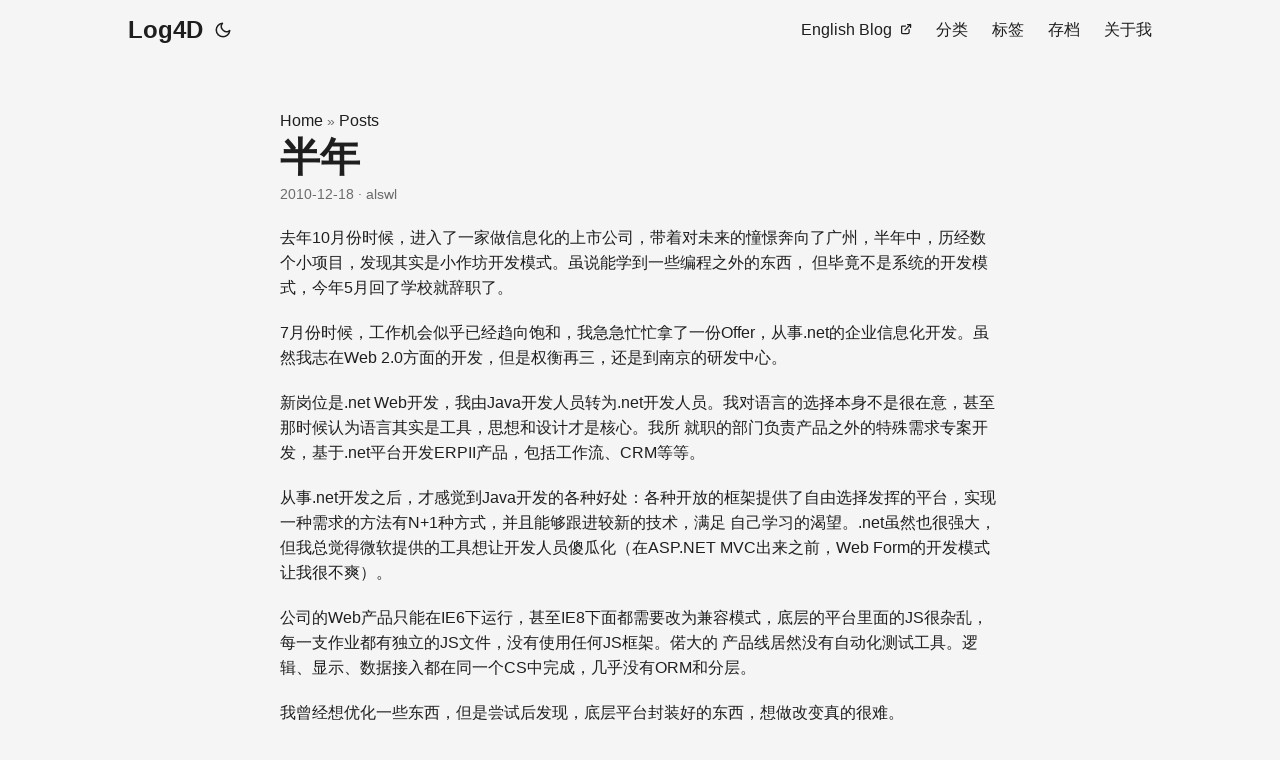

--- FILE ---
content_type: text/html; charset=utf-8
request_url: https://blog.alswl.com/2010/12/half-year/
body_size: 6291
content:
<!DOCTYPE html>
<html lang="en" dir="auto">

<head><meta charset="utf-8">
<meta http-equiv="X-UA-Compatible" content="IE=edge">
<meta name="viewport" content="width=device-width, initial-scale=1, shrink-to-fit=no">
<meta name="robots" content="index, follow">
<title>半年 | Log4D</title>
<meta name="keywords" content="日记">
<meta name="description" content="去年10月份时候，进入了一家做信息化的上市公司，带着对未来的憧憬奔向了广州，半年中，历经数个小项目，发现其实是小作坊开发模式。虽说能学到一些编程之外的东西，
但毕竟不是系统的开发模式，今年5月回了学校就辞职了。
7月份时候，工作机会似乎已经趋向饱和，我急急忙忙拿了一份Offer，从事.net的企业信息化开发。虽然我志在Web
2.0方面的开发，但是权衡再三，还是到南京的研发中心。
新岗位是.net Web开发，我由Java开发人员转为.net开发人员。我对语言的选择本身不是很在意，甚至那时候认为语言其实是工具，思想和设计才是核心。我所
就职的部门负责产品之外的特殊需求专案开发，基于.net平台开发ERPII产品，包括工作流、CRM等等。">
<meta name="author" content="alswl">
<link rel="canonical" href="https://blog.alswl.com/2010/12/half-year/">
<link crossorigin="anonymous" href="/assets/css/stylesheet.32a704646448b3fce593e6753b136a11323537e9a22450128e8d45b57c1848db.css" integrity="sha256-MqcEZGRIs/zlk&#43;Z1OxNqETI1N&#43;miJFASjo1FtXwYSNs=" rel="preload stylesheet" as="style">
<link rel="icon" href="https://blog.alswl.com/favicon.ico">
<link rel="icon" type="image/png" sizes="16x16" href="https://blog.alswl.com/favicon-16x16.png">
<link rel="icon" type="image/png" sizes="32x32" href="https://blog.alswl.com/favicon-32x32.png">
<link rel="apple-touch-icon" href="https://blog.alswl.com/apple-touch-icon.png">
<link rel="mask-icon" href="https://blog.alswl.com/safari-pinned-tab.svg">
<meta name="theme-color" content="#2e2e33">
<meta name="msapplication-TileColor" content="#2e2e33">
<link rel="alternate" type="text/markdown" href="https://blog.alswl.com/2010/12/half-year/index.md">
<link rel="alternate" hreflang="en" href="https://blog.alswl.com/2010/12/half-year/">
<noscript>
    <style>
        #theme-toggle,
        .top-link {
            display: none;
        }

    </style>
    <style>
        @media (prefers-color-scheme: dark) {
            :root {
                --theme: rgb(29, 30, 32);
                --entry: rgb(46, 46, 51);
                --primary: rgb(218, 218, 219);
                --secondary: rgb(155, 156, 157);
                --tertiary: rgb(65, 66, 68);
                --content: rgb(196, 196, 197);
                --code-block-bg: rgb(46, 46, 51);
                --code-bg: rgb(55, 56, 62);
                --border: rgb(51, 51, 51);
            }

            .list {
                background: var(--theme);
            }

            .list:not(.dark)::-webkit-scrollbar-track {
                background: 0 0;
            }

            .list:not(.dark)::-webkit-scrollbar-thumb {
                border-color: var(--theme);
            }
        }

    </style>
</noscript>
      <script async src="https://www.googletagmanager.com/gtag/js?id=G-7S40P40QGJ"></script>
      <script>
        var doNotTrack = false;
        if ( false ) {
          var dnt = (navigator.doNotTrack || window.doNotTrack || navigator.msDoNotTrack);
          var doNotTrack = (dnt == "1" || dnt == "yes");
        }
        if (!doNotTrack) {
          window.dataLayer = window.dataLayer || [];
          function gtag(){dataLayer.push(arguments);}
          gtag('js', new Date());
          gtag('config', 'G-7S40P40QGJ');
        }
      </script><meta property="og:url" content="https://blog.alswl.com/2010/12/half-year/">
  <meta property="og:site_name" content="Log4D">
  <meta property="og:title" content="半年">
  <meta property="og:description" content="去年10月份时候，进入了一家做信息化的上市公司，带着对未来的憧憬奔向了广州，半年中，历经数个小项目，发现其实是小作坊开发模式。虽说能学到一些编程之外的东西， 但毕竟不是系统的开发模式，今年5月回了学校就辞职了。
7月份时候，工作机会似乎已经趋向饱和，我急急忙忙拿了一份Offer，从事.net的企业信息化开发。虽然我志在Web 2.0方面的开发，但是权衡再三，还是到南京的研发中心。
新岗位是.net Web开发，我由Java开发人员转为.net开发人员。我对语言的选择本身不是很在意，甚至那时候认为语言其实是工具，思想和设计才是核心。我所 就职的部门负责产品之外的特殊需求专案开发，基于.net平台开发ERPII产品，包括工作流、CRM等等。">
  <meta property="og:locale" content="zh">
  <meta property="og:type" content="article">
    <meta property="article:section" content="posts">
    <meta property="article:published_time" content="2010-12-18T00:00:00+08:00">
    <meta property="article:modified_time" content="2010-12-18T00:00:00+08:00">
    <meta property="article:tag" content="日记">
<meta name="twitter:card" content="summary">
<meta name="twitter:title" content="半年">
<meta name="twitter:description" content="去年10月份时候，进入了一家做信息化的上市公司，带着对未来的憧憬奔向了广州，半年中，历经数个小项目，发现其实是小作坊开发模式。虽说能学到一些编程之外的东西，
但毕竟不是系统的开发模式，今年5月回了学校就辞职了。
7月份时候，工作机会似乎已经趋向饱和，我急急忙忙拿了一份Offer，从事.net的企业信息化开发。虽然我志在Web
2.0方面的开发，但是权衡再三，还是到南京的研发中心。
新岗位是.net Web开发，我由Java开发人员转为.net开发人员。我对语言的选择本身不是很在意，甚至那时候认为语言其实是工具，思想和设计才是核心。我所
就职的部门负责产品之外的特殊需求专案开发，基于.net平台开发ERPII产品，包括工作流、CRM等等。">


<script type="application/ld+json">
{
  "@context": "https://schema.org",
  "@type": "BreadcrumbList",
  "itemListElement": [
    {
      "@type": "ListItem",
      "position":  1 ,
      "name": "Posts",
      "item": "https://blog.alswl.com/posts/"
    }, 
    {
      "@type": "ListItem",
      "position":  2 ,
      "name": "半年",
      "item": "https://blog.alswl.com/2010/12/half-year/"
    }
  ]
}
</script>
<script type="application/ld+json">
{
  "@context": "https://schema.org",
  "@type": "BlogPosting",
  "headline": "半年",
  "name": "半年",
  "description": "去年10月份时候，进入了一家做信息化的上市公司，带着对未来的憧憬奔向了广州，半年中，历经数个小项目，发现其实是小作坊开发模式。虽说能学到一些编程之外的东西， 但毕竟不是系统的开发模式，今年5月回了学校就辞职了。\n7月份时候，工作机会似乎已经趋向饱和，我急急忙忙拿了一份Offer，从事.net的企业信息化开发。虽然我志在Web 2.0方面的开发，但是权衡再三，还是到南京的研发中心。\n新岗位是.net Web开发，我由Java开发人员转为.net开发人员。我对语言的选择本身不是很在意，甚至那时候认为语言其实是工具，思想和设计才是核心。我所 就职的部门负责产品之外的特殊需求专案开发，基于.net平台开发ERPII产品，包括工作流、CRM等等。\n",
  "keywords": [
    "日记"
  ],
  "articleBody": "去年10月份时候，进入了一家做信息化的上市公司，带着对未来的憧憬奔向了广州，半年中，历经数个小项目，发现其实是小作坊开发模式。虽说能学到一些编程之外的东西， 但毕竟不是系统的开发模式，今年5月回了学校就辞职了。\n7月份时候，工作机会似乎已经趋向饱和，我急急忙忙拿了一份Offer，从事.net的企业信息化开发。虽然我志在Web 2.0方面的开发，但是权衡再三，还是到南京的研发中心。\n新岗位是.net Web开发，我由Java开发人员转为.net开发人员。我对语言的选择本身不是很在意，甚至那时候认为语言其实是工具，思想和设计才是核心。我所 就职的部门负责产品之外的特殊需求专案开发，基于.net平台开发ERPII产品，包括工作流、CRM等等。\n从事.net开发之后，才感觉到Java开发的各种好处：各种开放的框架提供了自由选择发挥的平台，实现一种需求的方法有N+1种方式，并且能够跟进较新的技术，满足 自己学习的渴望。.net虽然也很强大，但我总觉得微软提供的工具想让开发人员傻瓜化（在ASP.NET MVC出来之前，Web Form的开发模式让我很不爽）。\n公司的Web产品只能在IE6下运行，甚至IE8下面都需要改为兼容模式，底层的平台里面的JS很杂乱，每一支作业都有独立的JS文件，没有使用任何JS框架。偌大的 产品线居然没有自动化测试工具。逻辑、显示、数据接入都在同一个CS中完成，几乎没有ORM和分层。\n我曾经想优化一些东西，但是尝试后发现，底层平台封装好的东西，想做改变真的很难。\n有一段时间居然敲起代码没有感觉，才发现自己很久没有写出有创造性或者说有价值的东西了，遂开始做一个CodeGenX的代码生成器，使用Python开发，持续了一 个月。\n这半年时间博客更新频率降得很低，是因为我学到的东西很多都是基于公司平台，没有太大的分享价值。我也不是文青，虽然期间看了一些书，但是技术方面的书嗯哼，看完之 后实在很难总结出什么中心思想\n现在其实挺迷惘的，我很向往Web 前端开发，可惜自身一直从事后端的编程，Web前端的经验太少，下一步的发展很不明确。\n既然未来不明确，我只能把握把握现在，积攒积攒力量，现阶段是准备再熟悉.net 、Java 和Python 的核心，再加强一下Linux 和SQL 的学习，唔，还要花时间理一理计算机编程的一些基础理论。\nThe End\n",
  "wordCount" : "960",
  "inLanguage": "en",
  "datePublished": "2010-12-18T00:00:00+08:00",
  "dateModified": "2010-12-18T00:00:00+08:00",
  "author":{
    "@type": "Person",
    "name": "alswl"
  },
  "mainEntityOfPage": {
    "@type": "WebPage",
    "@id": "https://blog.alswl.com/2010/12/half-year/"
  },
  "publisher": {
    "@type": "Organization",
    "name": "Log4D",
    "logo": {
      "@type": "ImageObject",
      "url": "https://blog.alswl.com/favicon.ico"
    }
  }
}
</script>
</head>

<body class="" id="top">
<script>
    if (localStorage.getItem("pref-theme") === "dark") {
        document.body.classList.add('dark');
    } else if (localStorage.getItem("pref-theme") === "light") {
        document.body.classList.remove('dark')
    } else if (window.matchMedia('(prefers-color-scheme: dark)').matches) {
        document.body.classList.add('dark');
    }

</script>

<header class="header">
    <nav class="nav">
        <div class="logo">
            <a href="https://blog.alswl.com/" accesskey="h" title="Log4D (Alt + H)">Log4D</a>
            <div class="logo-switches">
                <button id="theme-toggle" accesskey="t" title="(Alt + T)" aria-label="Toggle theme">
                    <svg id="moon" xmlns="http://www.w3.org/2000/svg" width="24" height="18" viewBox="0 0 24 24"
                        fill="none" stroke="currentColor" stroke-width="2" stroke-linecap="round"
                        stroke-linejoin="round">
                        <path d="M21 12.79A9 9 0 1 1 11.21 3 7 7 0 0 0 21 12.79z"></path>
                    </svg>
                    <svg id="sun" xmlns="http://www.w3.org/2000/svg" width="24" height="18" viewBox="0 0 24 24"
                        fill="none" stroke="currentColor" stroke-width="2" stroke-linecap="round"
                        stroke-linejoin="round">
                        <circle cx="12" cy="12" r="5"></circle>
                        <line x1="12" y1="1" x2="12" y2="3"></line>
                        <line x1="12" y1="21" x2="12" y2="23"></line>
                        <line x1="4.22" y1="4.22" x2="5.64" y2="5.64"></line>
                        <line x1="18.36" y1="18.36" x2="19.78" y2="19.78"></line>
                        <line x1="1" y1="12" x2="3" y2="12"></line>
                        <line x1="21" y1="12" x2="23" y2="12"></line>
                        <line x1="4.22" y1="19.78" x2="5.64" y2="18.36"></line>
                        <line x1="18.36" y1="5.64" x2="19.78" y2="4.22"></line>
                    </svg>
                </button>
            </div>
        </div>
        <ul id="menu">
            <li>
                <a href="http://en.blog.alswl.com/" title="English Blog">
                    <span>English Blog</span>&nbsp;
                    <svg fill="none" shape-rendering="geometricPrecision" stroke="currentColor" stroke-linecap="round"
                        stroke-linejoin="round" stroke-width="2.5" viewBox="0 0 24 24" height="12" width="12">
                        <path d="M18 13v6a2 2 0 01-2 2H5a2 2 0 01-2-2V8a2 2 0 012-2h6"></path>
                        <path d="M15 3h6v6"></path>
                        <path d="M10 14L21 3"></path>
                    </svg>
                </a>
            </li>
            <li>
                <a href="https://blog.alswl.com/categories/" title="分类">
                    <span>分类</span>
                </a>
            </li>
            <li>
                <a href="https://blog.alswl.com/tags/" title="标签">
                    <span>标签</span>
                </a>
            </li>
            <li>
                <a href="https://blog.alswl.com/archives/" title="存档">
                    <span>存档</span>
                </a>
            </li>
            <li>
                <a href="https://blog.alswl.com/about/" title="关于我">
                    <span>关于我</span>
                </a>
            </li>
        </ul>
    </nav>
</header>
<main class="main">

<article class="post-single">
  <header class="post-header">
    <div class="breadcrumbs"><a href="https://blog.alswl.com/">Home</a>&nbsp;»&nbsp;<a href="https://blog.alswl.com/posts/">Posts</a></div>
    <h1 class="post-title entry-hint-parent">
      半年
    </h1>
    <div class="post-meta"><span title='2010-12-18 00:00:00 +0800 +0800'>2010-12-18</span>&nbsp;·&nbsp;alswl

</div>
  </header> 

  <div class="post-content"><p>去年10月份时候，进入了一家做信息化的上市公司，带着对未来的憧憬奔向了广州，半年中，历经数个小项目，发现其实是小作坊开发模式。虽说能学到一些编程之外的东西，
但毕竟不是系统的开发模式，今年5月回了学校就辞职了。</p>
<p>7月份时候，工作机会似乎已经趋向饱和，我急急忙忙拿了一份Offer，从事.net的企业信息化开发。虽然我志在Web
2.0方面的开发，但是权衡再三，还是到南京的研发中心。</p>
<p>新岗位是.net Web开发，我由Java开发人员转为.net开发人员。我对语言的选择本身不是很在意，甚至那时候认为语言其实是工具，思想和设计才是核心。我所
就职的部门负责产品之外的特殊需求专案开发，基于.net平台开发ERPII产品，包括工作流、CRM等等。</p>
<p>从事.net开发之后，才感觉到Java开发的各种好处：各种开放的框架提供了自由选择发挥的平台，实现一种需求的方法有N+1种方式，并且能够跟进较新的技术，满足
自己学习的渴望。.net虽然也很强大，但我总觉得微软提供的工具想让开发人员傻瓜化（在ASP.NET MVC出来之前，Web Form的开发模式让我很不爽）。</p>
<p>公司的Web产品只能在IE6下运行，甚至IE8下面都需要改为兼容模式，底层的平台里面的JS很杂乱，每一支作业都有独立的JS文件，没有使用任何JS框架。偌大的
产品线居然没有自动化测试工具。逻辑、显示、数据接入都在同一个CS中完成，几乎没有ORM和分层。</p>
<p>我曾经想优化一些东西，但是尝试后发现，底层平台封装好的东西，想做改变真的很难。</p>
<p>有一段时间居然敲起代码没有感觉，才发现自己很久没有写出有创造性或者说有价值的东西了，遂开始做一个CodeGenX的代码生成器，使用Python开发，持续了一
个月。</p>
<p>这半年时间博客更新频率降得很低，是因为我学到的东西很多都是基于公司平台，没有太大的分享价值。我也不是文青，虽然期间看了一些书，但是技术方面的书<del>嗯哼，看完之
后实在很难总结出什么中心思想</del></p>
<p>现在其实挺迷惘的，我很向往Web 前端开发，可惜自身一直从事后端的编程，Web前端的经验太少，下一步的发展很不明确。</p>
<p>既然未来不明确，我只能把握把握现在，积攒积攒力量，现阶段是准备再熟悉.net 、Java 和Python 的核心，再加强一下Linux 和SQL
的学习，唔，还要花时间理一理计算机编程的一些基础理论。</p>
<p>The End</p>

<hr />
<p>原文链接: <a href="https://blog.alswl.com/2010/12/half-year/">半年 | Log4D</a></p>
<p>3a1ff193cee606bd1e2ea554a16353ee</p>
<p>欢迎关注我的微信公众号：<a
href="http://mp.weixin.qq.com/mp/getmasssendmsg?__biz=MzIyNTIwMTU3MQ==#wechat_webview_type=1&amp;wechat_redirect">窥豹</a></p>
<figure>
<img
src="https://e25ba8-log4d-c.dijingchao.com/upload_dropbox/201605/qrcode_for_gh_17e2f9c2caa4_258.jpg"
alt="窥豹" />
<figcaption aria-hidden="true">窥豹</figcaption>
</figure>

    
  </div>

  <footer class="post-footer">
    <ul class="post-tags">
      <li><a href="https://blog.alswl.com/tags/%E6%97%A5%E8%AE%B0/">日记</a></li>
    </ul>
<nav class="paginav">
  <a class="prev" href="https://blog.alswl.com/2010/12/lavavpn/">
    <span class="title">« Prev</span>
    <br>
    <span>LavaVPN推广链接</span>
  </a>
  <a class="next" href="https://blog.alswl.com/2010/12/csharp-vba-excel/">
    <span class="title">Next »</span>
    <br>
    <span>C#&#43;VBA操作Excel总结</span>
  </a>
</nav>

  </footer><div id="waline"></div>
<script type="module">
  import { init } from 'https://unpkg.com/@waline/client@v2/dist/waline.mjs';

    
    
    init({
      el: '#waline',
      serverURL: 'https://comments-waline-d41d8cd98f.blog.alswl.com',
      emoji: false,
      search: false,
      reaction: true, 
      requiredMeta: ['nick', 'mail'],
      login: 'disable',
      imageUploader: false,
      texRenderer: false,
    });
</script>

</article>
    </main>
    
<footer class="footer">
        <span>&copy; 2025 <a href="https://blog.alswl.com/">Log4D</a></span> · 

    <span>
        Powered by
        <a href="https://gohugo.io/" rel="noopener noreferrer" target="_blank">Hugo</a> &
        <a href="https://github.com/adityatelange/hugo-PaperMod/" rel="noopener" target="_blank">PaperMod</a>
    </span>
</footer>
<a href="#top" aria-label="go to top" title="Go to Top (Alt + G)" class="top-link" id="top-link" accesskey="g">
    <svg xmlns="http://www.w3.org/2000/svg" viewBox="0 0 12 6" fill="currentColor">
        <path d="M12 6H0l6-6z" />
    </svg>
</a>

<script>
    let menu = document.getElementById('menu')
    if (menu) {
        menu.scrollLeft = localStorage.getItem("menu-scroll-position");
        menu.onscroll = function () {
            localStorage.setItem("menu-scroll-position", menu.scrollLeft);
        }
    }

    document.querySelectorAll('a[href^="#"]').forEach(anchor => {
        anchor.addEventListener("click", function (e) {
            e.preventDefault();
            var id = this.getAttribute("href").substr(1);
            if (!window.matchMedia('(prefers-reduced-motion: reduce)').matches) {
                document.querySelector(`[id='${decodeURIComponent(id)}']`).scrollIntoView({
                    behavior: "smooth"
                });
            } else {
                document.querySelector(`[id='${decodeURIComponent(id)}']`).scrollIntoView();
            }
            if (id === "top") {
                history.replaceState(null, null, " ");
            } else {
                history.pushState(null, null, `#${id}`);
            }
        });
    });

</script>
<script>
    var mybutton = document.getElementById("top-link");
    window.onscroll = function () {
        if (document.body.scrollTop > 800 || document.documentElement.scrollTop > 800) {
            mybutton.style.visibility = "visible";
            mybutton.style.opacity = "1";
        } else {
            mybutton.style.visibility = "hidden";
            mybutton.style.opacity = "0";
        }
    };

</script>
<script>
    document.getElementById("theme-toggle").addEventListener("click", () => {
        if (document.body.className.includes("dark")) {
            document.body.classList.remove('dark');
            localStorage.setItem("pref-theme", 'light');
        } else {
            document.body.classList.add('dark');
            localStorage.setItem("pref-theme", 'dark');
        }
    })

</script>
<script>
    document.querySelectorAll('pre > code').forEach((codeblock) => {
        const container = codeblock.parentNode.parentNode;

        const copybutton = document.createElement('button');
        copybutton.classList.add('copy-code');
        copybutton.innerHTML = 'copy';

        function copyingDone() {
            copybutton.innerHTML = 'copied!';
            setTimeout(() => {
                copybutton.innerHTML = 'copy';
            }, 2000);
        }

        copybutton.addEventListener('click', (cb) => {
            if ('clipboard' in navigator) {
                navigator.clipboard.writeText(codeblock.textContent);
                copyingDone();
                return;
            }

            const range = document.createRange();
            range.selectNodeContents(codeblock);
            const selection = window.getSelection();
            selection.removeAllRanges();
            selection.addRange(range);
            try {
                document.execCommand('copy');
                copyingDone();
            } catch (e) { };
            selection.removeRange(range);
        });

        if (container.classList.contains("highlight")) {
            container.appendChild(copybutton);
        } else if (container.parentNode.firstChild == container) {
            
        } else if (codeblock.parentNode.parentNode.parentNode.parentNode.parentNode.nodeName == "TABLE") {
            
            codeblock.parentNode.parentNode.parentNode.parentNode.parentNode.appendChild(copybutton);
        } else {
            
            codeblock.parentNode.appendChild(copybutton);
        }
    });
</script>
</body>

</html>


--- FILE ---
content_type: text/javascript; charset=utf-8
request_url: https://unpkg.com/@waline/client@v2/dist/waline.mjs
body_size: 57396
content:
const e=["nick","mail","link"],t=t=>t.filter((t=>e.includes(t))),n=["//unpkg.com/@waline/emojis@1.1.0/weibo"],r="en-US",l=["//unpkg.com/@waline/emojis/tieba/tieba_agree.png","//unpkg.com/@waline/emojis/tieba/tieba_look_down.png","//unpkg.com/@waline/emojis/tieba/tieba_sunglasses.png","//unpkg.com/@waline/emojis/tieba/tieba_pick_nose.png","//unpkg.com/@waline/emojis/tieba/tieba_awkward.png","//unpkg.com/@waline/emojis/tieba/tieba_sleep.png"],i=e=>new Promise(((t,n)=>{if(e.size>128e3)return n(new Error("File too large! File size limit 128KB"));const r=new FileReader;r.readAsDataURL(e),r.onload=()=>t(r.result?.toString()||""),r.onerror=n})),s=e=>!0===e?'<p class="wl-tex">TeX is not available in preview</p>':'<span class="wl-tex">TeX is not available in preview</span>',o=e=>{const t=async(t,n={})=>fetch(`https://api.giphy.com/v1/gifs/${t}?${new URLSearchParams({lang:e,limit:"20",rating:"g",api_key:"6CIMLkNMMOhRcXPoMCPkFy4Ybk2XUiMp",...n}).toString()}`).then((e=>e.json())).then((({data:e})=>e.map((e=>({title:e.title,src:e.images.downsized_medium.url})))));return{search:e=>t("search",{q:e,offset:"0"}),default:()=>t("trending",{}),more:(e,n=0)=>t("search",{q:e,offset:n.toString()})}},a=new RegExp(`(${/[\u4E00-\u9FFF\u3400-\u4dbf\uf900-\ufaff\u3040-\u309f\uac00-\ud7af\u0400-\u04FF]+|\w+/.source}|${/</.source})|((?:${/(?:^|\s)\/\/(.+?)$/gm.source})|(?:${/\/\*([\S\s]*?)\*\//gm.source}))`,"gmi"),c=["23AC69","91C132","F19726","E8552D","1AAB8E","E1147F","2980C1","1BA1E6","9FA0A0","F19726","E30B20","E30B20","A3338B"],u={},p=e=>{let t=0;return e.replace(a,((e,n,r)=>{if(r)return`<span style="color: slategray">${r}</span>`;if("<"===n)return"&lt;";let l;u[n]?l=u[n]:(l=c[t],u[n]=l);const i=`<span style="color: #${l}">${n}</span>`;return t=++t%c.length,i}))},d=["nick","nickError","mail","mailError","link","optional","placeholder","sofa","submit","like","cancelLike","reply","cancelReply","comment","refresh","more","preview","emoji","uploadImage","seconds","minutes","hours","days","now","uploading","login","logout","admin","sticky","word","wordHint","anonymous","level0","level1","level2","level3","level4","level5","gif","gifSearchPlaceholder","profile","approved","waiting","spam","unsticky","oldest","latest","hottest","reactionTitle"],h=e=>Object.fromEntries(e.map(((e,t)=>[d[t],e])));var f=h(["NickName","NickName cannot be less than 3 bytes.","E-Mail","Please confirm your email address.","Website","Optional","Comment here...","No comment yet.","Submit","Like","Cancel like","Reply","Cancel reply","Comments","Refresh","Load More...","Preview","Emoji","Upload Image","seconds ago","minutes ago","hours ago","days ago","just now","Uploading","Login","logout","Admin","Sticky","Words","Please input comments between $0 and $1 words!\n Current word number: $2","Anonymous","Dwarves","Hobbits","Ents","Wizards","Elves","Maiar","GIF","Search GIF","Profile","Approved","Waiting","Spam","Unsticky","Oldest","Latest","Hottest","What do you think?"]),g=h(["ニックネーム","3バイト以上のニックネームをご入力ください.","メールアドレス","メールアドレスをご確認ください.","サイト","オプション","ここにコメント","コメントしましょう~","提出する","Like","Cancel like","返信する","キャンセル","コメント","更新","さらに読み込む","プレビュー","絵文字","画像をアップロード","秒前","分前","時間前","日前","たっだ今","アップロード","ログインする","ログアウト","管理者","トップに置く","ワード","コメントは $0 から $1 ワードの間でなければなりません!\n 現在の単語番号: $2","匿名","うえにん","なかにん","しもおし","特にしもおし","かげ","なぬし","GIF","探す GIF","個人情報","承認済み","待っている","スパム","べたつかない","逆順","正順","人気順","どう思いますか？"]),m=h(["Apelido","Apelido não pode ser menor que 3 bytes.","E-Mail","Por favor, confirme seu endereço de e-mail.","Website","Opcional","Comente aqui...","Nenhum comentário, ainda.","Enviar","Like","Cancel like","Responder","Cancelar resposta","Comentários","Refrescar","Carregar Mais...","Visualizar","Emoji","Enviar Imagem","segundos atrás","minutos atrás","horas atrás","dias atrás","agora mesmo","Enviando","Entrar","Sair","Admin","Sticky","Palavras","Favor enviar comentário com $0 a $1 palavras!\n Número de palavras atuais: $2","Anônimo","Dwarves","Hobbits","Ents","Wizards","Elves","Maiar","GIF","Pesquisar GIF","informação pessoal","Aprovado","Espera","Spam","Unsticky","Mais velho","Mais recentes","Mais quente","O que você acha?"]),v=h(["Псевдоним","Никнейм не может быть меньше 3 байт.","Эл. адрес","Пожалуйста, подтвердите адрес вашей электронной почты.","Веб-сайт","Необязательный","Комментарий здесь...","Пока нет комментариев.","Отправить","Like","Cancel like","Отвечать","Отменить ответ","Комментарии","Обновить","Загрузи больше...","Превью","эмодзи","Загрузить изображение","секунд назад","несколько минут назад","несколько часов назад","дней назад","прямо сейчас","Загрузка","Авторизоваться","Выход из системы","Админ","Липкий","Слова","Пожалуйста, введите комментарии от $0 до $1 слов!\nНомер текущего слова: $2","Анонимный","Dwarves","Hobbits","Ents","Wizards","Elves","Maiar","GIF","Поиск GIF","Персональные данные","Одобренный","Ожидающий","Спам","Нелипкий","самый старый","последний","самый горячий","Что вы думаете?"]),y=h(["昵称","昵称不能少于3个字符","邮箱","请填写正确的邮件地址","网址","可选","欢迎评论","来发评论吧~","提交","喜欢","取消喜欢","回复","取消回复","评论","刷新","加载更多...","预览","表情","上传图片","秒前","分钟前","小时前","天前","刚刚","正在上传","登录","退出","博主","置顶","字","评论字数应在 $0 到 $1 字之间！\n当前字数：$2","匿名","潜水","冒泡","吐槽","活跃","话痨","传说","表情包","搜索表情包","个人资料","通过","待审核","垃圾","取消置顶","按倒序","按正序","按热度","你认为这篇文章怎么样？"]),w=h(["暱稱","暱稱不能少於3個字元","郵箱","請填寫正確的郵件地址","網址","可選","歡迎留言","來發留言吧~","送出","喜歡","取消喜歡","回覆","取消回覆","留言","重整","載入更多...","預覽","表情","上傳圖片","秒前","分鐘前","小時前","天前","剛剛","正在上傳","登入","登出","管理者","置頂","字","留言字數應在 $0 到 $1 字之間！\n目前字數：$2","匿名","潛水","冒泡","吐槽","活躍","多話","傳說","表情包","搜尋表情包","個人資料","通過","待審核","垃圾","取消置頂","最早","最新","熱門","你認為這篇文章怎麼樣？"]);const k={zh:y,"zh-cn":y,"zh-CN":y,"zh-tw":w,"zh-TW":w,en:f,"en-US":f,"en-us":f,jp:g,ja:g,"jp-jp":g,"jp-JP":g,"pt-br":m,"pt-BR":m,ru:v,"ru-ru":v,"ru-RU":v},b={"Content-Type":"application/json"},x=(e,t="")=>{if("object"==typeof e&&e.errno)throw new TypeError(`${t} failed with ${e.errno}: ${e.errmsg}`);return e},_=({serverURL:e,lang:t,paths:n,type:r,signal:l})=>fetch(`${e}/article?path=${encodeURIComponent(n.join(","))}&type=${encodeURIComponent(r.join(","))}&lang=${t}`,{signal:l}).then((e=>e.json())),$=({serverURL:e,lang:t,path:n,type:r,action:l})=>fetch(`${e}/article?lang=${t}`,{method:"POST",headers:b,body:JSON.stringify({path:n,type:r,action:l})}).then((e=>e.json())),C=({serverURL:e,lang:t,token:n,objectId:r,comment:l})=>fetch(`${e}/comment/${r}?lang=${t}`,{method:"PUT",headers:{...b,Authorization:`Bearer ${n}`},body:JSON.stringify(l)}).then((e=>e.json())).then((e=>x(e,"Update comment"))),S=e=>{try{e=decodeURI(e)}catch(e){}return e},A=(e="")=>e.replace(/\/$/u,""),R=e=>/^(https?:)?\/\//.test(e),E=e=>{const t=A(e);return R(t)?t:`https://${t}`},z=e=>Array.isArray(e)?e:!!e&&[0,e],L=(e,t)=>"function"==typeof e?e:!1!==e&&t,I="{--waline-white:#000;--waline-light-grey:#666;--waline-dark-grey:#999;--waline-color:#888;--waline-bgcolor:#1e1e1e;--waline-bgcolor-light:#272727;--waline-bgcolor-hover: #444;--waline-border-color:#333;--waline-disable-bgcolor:#444;--waline-disable-color:#272727;--waline-bq-color:#272727;--waline-info-bgcolor:#272727;--waline-info-color:#666}",T=(e,t)=>{let n=e.toString();for(;n.length<t;)n="0"+n;return n},j=(e,t,n)=>{if(!e)return"";const r="string"==typeof e?new Date(-1!==e.indexOf(" ")?e.replace(/-/g,"/"):e):e,l=t.getTime()-r.getTime(),i=Math.floor(l/864e5);if(0===i){const e=l%864e5,t=Math.floor(e/36e5);if(0===t){const t=e%36e5,r=Math.floor(t/6e4);if(0===r){const e=t%6e4;return`${Math.round(e/1e3)} ${n.seconds}`}return`${r} ${n.minutes}`}return`${t} ${n.hours}`}return i<0?n.now:i<8?`${i} ${n.days}`:(e=>{const t=T(e.getDate(),2),n=T(e.getMonth()+1,2);return`${T(e.getFullYear(),2)}-${n}-${t}`})(r)},O=/^[a-zA-Z0-9.!#$%&'*+/=?^_`{|}~-]+@[a-zA-Z0-9](?:[a-zA-Z0-9-]{0,61}[a-zA-Z0-9])?(?:\.[a-zA-Z0-9](?:[a-zA-Z0-9-]{0,61}[a-zA-Z0-9])?)*$/;function U(e,t){const n=Object.create(null),r=e.split(",");for(let e=0;e<r.length;e++)n[r[e]]=!0;return t?e=>!!n[e.toLowerCase()]:e=>!!n[e]}const M={},P=[],F=()=>{},V=()=>!1,N=/^on[^a-z]/,D=e=>N.test(e),H=e=>e.startsWith("onUpdate:"),B=Object.assign,W=(e,t)=>{const n=e.indexOf(t);n>-1&&e.splice(n,1)},q=Object.prototype.hasOwnProperty,Z=(e,t)=>q.call(e,t),K=Array.isArray,G=e=>"[object Map]"===le(e),Q=e=>"[object Set]"===le(e),J=e=>"[object Date]"===le(e),X=e=>"function"==typeof e,Y=e=>"string"==typeof e,ee=e=>"symbol"==typeof e,te=e=>null!==e&&"object"==typeof e,ne=e=>te(e)&&X(e.then)&&X(e.catch),re=Object.prototype.toString,le=e=>re.call(e),ie=e=>le(e).slice(8,-1),se=e=>"[object Object]"===le(e),oe=e=>Y(e)&&"NaN"!==e&&"-"!==e[0]&&""+parseInt(e,10)===e,ae=U(",key,ref,ref_for,ref_key,onVnodeBeforeMount,onVnodeMounted,onVnodeBeforeUpdate,onVnodeUpdated,onVnodeBeforeUnmount,onVnodeUnmounted"),ce=e=>{const t=Object.create(null);return n=>t[n]||(t[n]=e(n))},ue=/-(\w)/g,pe=ce((e=>e.replace(ue,((e,t)=>t?t.toUpperCase():"")))),de=/\B([A-Z])/g,he=ce((e=>e.replace(de,"-$1").toLowerCase())),fe=ce((e=>e.charAt(0).toUpperCase()+e.slice(1))),ge=ce((e=>e?`on${fe(e)}`:"")),me=(e,t)=>!Object.is(e,t),ve=(e,t)=>{for(let n=0;n<e.length;n++)e[n](t)},ye=(e,t,n)=>{Object.defineProperty(e,t,{configurable:!0,enumerable:!1,value:n})},we=e=>{const t=parseFloat(e);return isNaN(t)?e:t};let ke;const be=()=>ke||(ke="undefined"!=typeof globalThis?globalThis:"undefined"!=typeof self?self:"undefined"!=typeof window?window:"undefined"!=typeof global?global:{});function xe(e){if(K(e)){const t={};for(let n=0;n<e.length;n++){const r=e[n],l=Y(r)?Se(r):xe(r);if(l)for(const e in l)t[e]=l[e]}return t}return Y(e)||te(e)?e:void 0}const _e=/;(?![^(]*\))/g,$e=/:([^]+)/,Ce=/\/\*[^]*?\*\//g;function Se(e){const t={};return e.replace(Ce,"").split(_e).forEach((e=>{if(e){const n=e.split($e);n.length>1&&(t[n[0].trim()]=n[1].trim())}})),t}function Ae(e){let t="";if(Y(e))t=e;else if(K(e))for(let n=0;n<e.length;n++){const r=Ae(e[n]);r&&(t+=r+" ")}else if(te(e))for(const n in e)e[n]&&(t+=n+" ");return t.trim()}const Re=U("itemscope,allowfullscreen,formnovalidate,ismap,nomodule,novalidate,readonly");function Ee(e){return!!e||""===e}function ze(e,t){if(e===t)return!0;let n=J(e),r=J(t);if(n||r)return!(!n||!r)&&e.getTime()===t.getTime();if(n=ee(e),r=ee(t),n||r)return e===t;if(n=K(e),r=K(t),n||r)return!(!n||!r)&&function(e,t){if(e.length!==t.length)return!1;let n=!0;for(let r=0;n&&r<e.length;r++)n=ze(e[r],t[r]);return n}(e,t);if(n=te(e),r=te(t),n||r){if(!n||!r)return!1;if(Object.keys(e).length!==Object.keys(t).length)return!1;for(const n in e){const r=e.hasOwnProperty(n),l=t.hasOwnProperty(n);if(r&&!l||!r&&l||!ze(e[n],t[n]))return!1}}return String(e)===String(t)}function Le(e,t){return e.findIndex((e=>ze(e,t)))}const Ie=e=>Y(e)?e:null==e?"":K(e)||te(e)&&(e.toString===re||!X(e.toString))?JSON.stringify(e,Te,2):String(e),Te=(e,t)=>t&&t.__v_isRef?Te(e,t.value):G(t)?{[`Map(${t.size})`]:[...t.entries()].reduce(((e,[t,n])=>(e[`${t} =>`]=n,e)),{})}:Q(t)?{[`Set(${t.size})`]:[...t.values()]}:!te(t)||K(t)||se(t)?t:String(t);let je;class Oe{constructor(e=!1){this.detached=e,this._active=!0,this.effects=[],this.cleanups=[],this.parent=je,!e&&je&&(this.index=(je.scopes||(je.scopes=[])).push(this)-1)}get active(){return this._active}run(e){if(this._active){const t=je;try{return je=this,e()}finally{je=t}}}on(){je=this}off(){je=this.parent}stop(e){if(this._active){let t,n;for(t=0,n=this.effects.length;t<n;t++)this.effects[t].stop();for(t=0,n=this.cleanups.length;t<n;t++)this.cleanups[t]();if(this.scopes)for(t=0,n=this.scopes.length;t<n;t++)this.scopes[t].stop(!0);if(!this.detached&&this.parent&&!e){const e=this.parent.scopes.pop();e&&e!==this&&(this.parent.scopes[this.index]=e,e.index=this.index)}this.parent=void 0,this._active=!1}}}function Ue(){return je}const Me=e=>{const t=new Set(e);return t.w=0,t.n=0,t},Pe=e=>(e.w&De)>0,Fe=e=>(e.n&De)>0,Ve=new WeakMap;let Ne=0,De=1;const He=30;let Be;const We=Symbol(""),qe=Symbol("");class Ze{constructor(e,t=null,n){this.fn=e,this.scheduler=t,this.active=!0,this.deps=[],this.parent=void 0,function(e,t=je){t&&t.active&&t.effects.push(e)}(this,n)}run(){if(!this.active)return this.fn();let e=Be,t=Ge;for(;e;){if(e===this)return;e=e.parent}try{return this.parent=Be,Be=this,Ge=!0,De=1<<++Ne,Ne<=He?(({deps:e})=>{if(e.length)for(let t=0;t<e.length;t++)e[t].w|=De})(this):Ke(this),this.fn()}finally{Ne<=He&&(e=>{const{deps:t}=e;if(t.length){let n=0;for(let r=0;r<t.length;r++){const l=t[r];Pe(l)&&!Fe(l)?l.delete(e):t[n++]=l,l.w&=~De,l.n&=~De}t.length=n}})(this),De=1<<--Ne,Be=this.parent,Ge=t,this.parent=void 0,this.deferStop&&this.stop()}}stop(){Be===this?this.deferStop=!0:this.active&&(Ke(this),this.onStop&&this.onStop(),this.active=!1)}}function Ke(e){const{deps:t}=e;if(t.length){for(let n=0;n<t.length;n++)t[n].delete(e);t.length=0}}let Ge=!0;const Qe=[];function Je(){Qe.push(Ge),Ge=!1}function Xe(){const e=Qe.pop();Ge=void 0===e||e}function Ye(e,t,n){if(Ge&&Be){let t=Ve.get(e);t||Ve.set(e,t=new Map);let r=t.get(n);r||t.set(n,r=Me()),et(r)}}function et(e,t){let n=!1;Ne<=He?Fe(e)||(e.n|=De,n=!Pe(e)):n=!e.has(Be),n&&(e.add(Be),Be.deps.push(e))}function tt(e,t,n,r,l,i){const s=Ve.get(e);if(!s)return;let o=[];if("clear"===t)o=[...s.values()];else if("length"===n&&K(e)){const e=Number(r);s.forEach(((t,n)=>{("length"===n||n>=e)&&o.push(t)}))}else switch(void 0!==n&&o.push(s.get(n)),t){case"add":K(e)?oe(n)&&o.push(s.get("length")):(o.push(s.get(We)),G(e)&&o.push(s.get(qe)));break;case"delete":K(e)||(o.push(s.get(We)),G(e)&&o.push(s.get(qe)));break;case"set":G(e)&&o.push(s.get(We))}if(1===o.length)o[0]&&nt(o[0]);else{const e=[];for(const t of o)t&&e.push(...t);nt(Me(e))}}function nt(e,t){const n=K(e)?e:[...e];for(const e of n)e.computed&&rt(e);for(const e of n)e.computed||rt(e)}function rt(e,t){(e!==Be||e.allowRecurse)&&(e.scheduler?e.scheduler():e.run())}const lt=U("__proto__,__v_isRef,__isVue"),it=new Set(Object.getOwnPropertyNames(Symbol).filter((e=>"arguments"!==e&&"caller"!==e)).map((e=>Symbol[e])).filter(ee)),st=dt(),ot=dt(!1,!0),at=dt(!0),ct=ut();function ut(){const e={};return["includes","indexOf","lastIndexOf"].forEach((t=>{e[t]=function(...e){const n=Gt(this);for(let e=0,t=this.length;e<t;e++)Ye(n,0,e+"");const r=n[t](...e);return-1===r||!1===r?n[t](...e.map(Gt)):r}})),["push","pop","shift","unshift","splice"].forEach((t=>{e[t]=function(...e){Je();const n=Gt(this)[t].apply(this,e);return Xe(),n}})),e}function pt(e){const t=Gt(this);return Ye(t,0,e),t.hasOwnProperty(e)}function dt(e=!1,t=!1){return function(n,r,l){if("__v_isReactive"===r)return!e;if("__v_isReadonly"===r)return e;if("__v_isShallow"===r)return t;if("__v_raw"===r&&l===(e?t?Nt:Vt:t?Ft:Pt).get(n))return n;const i=K(n);if(!e){if(i&&Z(ct,r))return Reflect.get(ct,r,l);if("hasOwnProperty"===r)return pt}const s=Reflect.get(n,r,l);return(ee(r)?it.has(r):lt(r))?s:(e||Ye(n,0,r),t?s:tn(s)?i&&oe(r)?s:s.value:te(s)?e?Ht(s):Dt(s):s)}}function ht(e=!1){return function(t,n,r,l){let i=t[n];if(qt(i)&&tn(i)&&!tn(r))return!1;if(!e&&(Zt(r)||qt(r)||(i=Gt(i),r=Gt(r)),!K(t)&&tn(i)&&!tn(r)))return i.value=r,!0;const s=K(t)&&oe(n)?Number(n)<t.length:Z(t,n),o=Reflect.set(t,n,r,l);return t===Gt(l)&&(s?me(r,i)&&tt(t,"set",n,r):tt(t,"add",n,r)),o}}const ft={get:st,set:ht(),deleteProperty:function(e,t){const n=Z(e,t),r=Reflect.deleteProperty(e,t);return r&&n&&tt(e,"delete",t,void 0),r},has:function(e,t){const n=Reflect.has(e,t);return ee(t)&&it.has(t)||Ye(e,0,t),n},ownKeys:function(e){return Ye(e,0,K(e)?"length":We),Reflect.ownKeys(e)}},gt={get:at,set:(e,t)=>!0,deleteProperty:(e,t)=>!0},mt=B({},ft,{get:ot,set:ht(!0)}),vt=e=>e,yt=e=>Reflect.getPrototypeOf(e);function wt(e,t,n=!1,r=!1){const l=Gt(e=e.__v_raw),i=Gt(t);n||(t!==i&&Ye(l,0,t),Ye(l,0,i));const{has:s}=yt(l),o=r?vt:n?Xt:Jt;return s.call(l,t)?o(e.get(t)):s.call(l,i)?o(e.get(i)):void(e!==l&&e.get(t))}function kt(e,t=!1){const n=this.__v_raw,r=Gt(n),l=Gt(e);return t||(e!==l&&Ye(r,0,e),Ye(r,0,l)),e===l?n.has(e):n.has(e)||n.has(l)}function bt(e,t=!1){return e=e.__v_raw,!t&&Ye(Gt(e),0,We),Reflect.get(e,"size",e)}function xt(e){e=Gt(e);const t=Gt(this);return yt(t).has.call(t,e)||(t.add(e),tt(t,"add",e,e)),this}function _t(e,t){t=Gt(t);const n=Gt(this),{has:r,get:l}=yt(n);let i=r.call(n,e);i||(e=Gt(e),i=r.call(n,e));const s=l.call(n,e);return n.set(e,t),i?me(t,s)&&tt(n,"set",e,t):tt(n,"add",e,t),this}function $t(e){const t=Gt(this),{has:n,get:r}=yt(t);let l=n.call(t,e);l||(e=Gt(e),l=n.call(t,e)),r&&r.call(t,e);const i=t.delete(e);return l&&tt(t,"delete",e,void 0),i}function Ct(){const e=Gt(this),t=0!==e.size,n=e.clear();return t&&tt(e,"clear",void 0,void 0),n}function St(e,t){return function(n,r){const l=this,i=l.__v_raw,s=Gt(i),o=t?vt:e?Xt:Jt;return!e&&Ye(s,0,We),i.forEach(((e,t)=>n.call(r,o(e),o(t),l)))}}function At(e,t,n){return function(...r){const l=this.__v_raw,i=Gt(l),s=G(i),o="entries"===e||e===Symbol.iterator&&s,a="keys"===e&&s,c=l[e](...r),u=n?vt:t?Xt:Jt;return!t&&Ye(i,0,a?qe:We),{next(){const{value:e,done:t}=c.next();return t?{value:e,done:t}:{value:o?[u(e[0]),u(e[1])]:u(e),done:t}},[Symbol.iterator](){return this}}}}function Rt(e){return function(...t){return"delete"!==e&&this}}function Et(){const e={get(e){return wt(this,e)},get size(){return bt(this)},has:kt,add:xt,set:_t,delete:$t,clear:Ct,forEach:St(!1,!1)},t={get(e){return wt(this,e,!1,!0)},get size(){return bt(this)},has:kt,add:xt,set:_t,delete:$t,clear:Ct,forEach:St(!1,!0)},n={get(e){return wt(this,e,!0)},get size(){return bt(this,!0)},has(e){return kt.call(this,e,!0)},add:Rt("add"),set:Rt("set"),delete:Rt("delete"),clear:Rt("clear"),forEach:St(!0,!1)},r={get(e){return wt(this,e,!0,!0)},get size(){return bt(this,!0)},has(e){return kt.call(this,e,!0)},add:Rt("add"),set:Rt("set"),delete:Rt("delete"),clear:Rt("clear"),forEach:St(!0,!0)};return["keys","values","entries",Symbol.iterator].forEach((l=>{e[l]=At(l,!1,!1),n[l]=At(l,!0,!1),t[l]=At(l,!1,!0),r[l]=At(l,!0,!0)})),[e,n,t,r]}const[zt,Lt,It,Tt]=Et();function jt(e,t){const n=t?e?Tt:It:e?Lt:zt;return(t,r,l)=>"__v_isReactive"===r?!e:"__v_isReadonly"===r?e:"__v_raw"===r?t:Reflect.get(Z(n,r)&&r in t?n:t,r,l)}const Ot={get:jt(!1,!1)},Ut={get:jt(!1,!0)},Mt={get:jt(!0,!1)},Pt=new WeakMap,Ft=new WeakMap,Vt=new WeakMap,Nt=new WeakMap;function Dt(e){return qt(e)?e:Bt(e,!1,ft,Ot,Pt)}function Ht(e){return Bt(e,!0,gt,Mt,Vt)}function Bt(e,t,n,r,l){if(!te(e))return e;if(e.__v_raw&&(!t||!e.__v_isReactive))return e;const i=l.get(e);if(i)return i;const s=(o=e).__v_skip||!Object.isExtensible(o)?0:function(e){switch(e){case"Object":case"Array":return 1;case"Map":case"Set":case"WeakMap":case"WeakSet":return 2;default:return 0}}(ie(o));var o;if(0===s)return e;const a=new Proxy(e,2===s?r:n);return l.set(e,a),a}function Wt(e){return qt(e)?Wt(e.__v_raw):!(!e||!e.__v_isReactive)}function qt(e){return!(!e||!e.__v_isReadonly)}function Zt(e){return!(!e||!e.__v_isShallow)}function Kt(e){return Wt(e)||qt(e)}function Gt(e){const t=e&&e.__v_raw;return t?Gt(t):e}function Qt(e){return ye(e,"__v_skip",!0),e}const Jt=e=>te(e)?Dt(e):e,Xt=e=>te(e)?Ht(e):e;function Yt(e){Ge&&Be&&et((e=Gt(e)).dep||(e.dep=Me()))}function en(e,t){const n=(e=Gt(e)).dep;n&&nt(n)}function tn(e){return!(!e||!0!==e.__v_isRef)}function nn(e){return ln(e,!1)}function rn(e){return ln(e,!0)}function ln(e,t){return tn(e)?e:new sn(e,t)}class sn{constructor(e,t){this.__v_isShallow=t,this.dep=void 0,this.__v_isRef=!0,this._rawValue=t?e:Gt(e),this._value=t?e:Jt(e)}get value(){return Yt(this),this._value}set value(e){const t=this.__v_isShallow||Zt(e)||qt(e);e=t?e:Gt(e),me(e,this._rawValue)&&(this._rawValue=e,this._value=t?e:Jt(e),en(this))}}function on(e){return tn(e)?e.value:e}const an={get:(e,t,n)=>on(Reflect.get(e,t,n)),set:(e,t,n,r)=>{const l=e[t];return tn(l)&&!tn(n)?(l.value=n,!0):Reflect.set(e,t,n,r)}};function cn(e){return Wt(e)?e:new Proxy(e,an)}class un{constructor(e,t,n,r){this._setter=t,this.dep=void 0,this.__v_isRef=!0,this.__v_isReadonly=!1,this._dirty=!0,this.effect=new Ze(e,(()=>{this._dirty||(this._dirty=!0,en(this))})),this.effect.computed=this,this.effect.active=this._cacheable=!r,this.__v_isReadonly=n}get value(){const e=Gt(this);return Yt(e),!e._dirty&&e._cacheable||(e._dirty=!1,e._value=e.effect.run()),e._value}set value(e){this._setter(e)}}function pn(e,t,n,r){let l;try{l=r?e(...r):e()}catch(e){hn(e,t,n)}return l}function dn(e,t,n,r){if(X(e)){const l=pn(e,t,n,r);return l&&ne(l)&&l.catch((e=>{hn(e,t,n)})),l}const l=[];for(let i=0;i<e.length;i++)l.push(dn(e[i],t,n,r));return l}function hn(e,t,n,r=!0){t&&t.vnode;if(t){let r=t.parent;const l=t.proxy,i=n;for(;r;){const t=r.ec;if(t)for(let n=0;n<t.length;n++)if(!1===t[n](e,l,i))return;r=r.parent}const s=t.appContext.config.errorHandler;if(s)return void pn(s,null,10,[e,l,i])}!function(e,t,n,r=!0){console.error(e)}(e,0,0,r)}let fn=!1,gn=!1;const mn=[];let vn=0;const yn=[];let wn=null,kn=0;const bn=Promise.resolve();let xn=null;function _n(e){const t=xn||bn;return e?t.then(this?e.bind(this):e):t}function $n(e){mn.length&&mn.includes(e,fn&&e.allowRecurse?vn+1:vn)||(null==e.id?mn.push(e):mn.splice(function(e){let t=vn+1,n=mn.length;for(;t<n;){const r=t+n>>>1;Rn(mn[r])<e?t=r+1:n=r}return t}(e.id),0,e),Cn())}function Cn(){fn||gn||(gn=!0,xn=bn.then(zn))}function Sn(e,t=(fn?vn+1:0)){for(;t<mn.length;t++){const e=mn[t];e&&e.pre&&(mn.splice(t,1),t--,e())}}function An(e){if(yn.length){const e=[...new Set(yn)];if(yn.length=0,wn)return void wn.push(...e);for(wn=e,wn.sort(((e,t)=>Rn(e)-Rn(t))),kn=0;kn<wn.length;kn++)wn[kn]();wn=null,kn=0}}const Rn=e=>null==e.id?1/0:e.id,En=(e,t)=>{const n=Rn(e)-Rn(t);if(0===n){if(e.pre&&!t.pre)return-1;if(t.pre&&!e.pre)return 1}return n};function zn(e){gn=!1,fn=!0,mn.sort(En);try{for(vn=0;vn<mn.length;vn++){const e=mn[vn];e&&!1!==e.active&&pn(e,null,14)}}finally{vn=0,mn.length=0,An(),fn=!1,xn=null,(mn.length||yn.length)&&zn()}}function Ln(e,t,...n){if(e.isUnmounted)return;const r=e.vnode.props||M;let l=n;const i=t.startsWith("update:"),s=i&&t.slice(7);if(s&&s in r){const e=`${"modelValue"===s?"model":s}Modifiers`,{number:t,trim:i}=r[e]||M;i&&(l=n.map((e=>Y(e)?e.trim():e))),t&&(l=n.map(we))}let o,a=r[o=ge(t)]||r[o=ge(pe(t))];!a&&i&&(a=r[o=ge(he(t))]),a&&dn(a,e,6,l);const c=r[o+"Once"];if(c){if(e.emitted){if(e.emitted[o])return}else e.emitted={};e.emitted[o]=!0,dn(c,e,6,l)}}function In(e,t,n=!1){const r=t.emitsCache,l=r.get(e);if(void 0!==l)return l;const i=e.emits;let s={};return i?(K(i)?i.forEach((e=>s[e]=null)):B(s,i),te(e)&&r.set(e,s),s):(te(e)&&r.set(e,null),null)}function Tn(e,t){return!(!e||!D(t))&&(t=t.slice(2).replace(/Once$/,""),Z(e,t[0].toLowerCase()+t.slice(1))||Z(e,he(t))||Z(e,t))}let jn=null,On=null;function Un(e){const t=jn;return jn=e,On=e&&e.type.__scopeId||null,t}function Mn(e){const{type:t,vnode:n,proxy:r,withProxy:l,props:i,propsOptions:[s],slots:o,attrs:a,emit:c,render:u,renderCache:p,data:d,setupState:h,ctx:f,inheritAttrs:g}=e;let m,v;const y=Un(e);try{if(4&n.shapeFlag){const e=l||r;m=pl(u.call(e,e,p,i,h,d,f)),v=a}else{const e=t;m=pl(e.length>1?e(i,{attrs:a,slots:o,emit:c}):e(i,null)),v=t.props?a:Pn(a)}}catch(t){Zr.length=0,hn(t,e,1),m=ol(Wr)}let w=m;if(v&&!1!==g){const e=Object.keys(v),{shapeFlag:t}=w;e.length&&7&t&&(s&&e.some(H)&&(v=Fn(v,s)),w=al(w,v))}return n.dirs&&(w=al(w),w.dirs=w.dirs?w.dirs.concat(n.dirs):n.dirs),n.transition&&(w.transition=n.transition),m=w,Un(y),m}const Pn=e=>{let t;for(const n in e)("class"===n||"style"===n||D(n))&&((t||(t={}))[n]=e[n]);return t},Fn=(e,t)=>{const n={};for(const r in e)H(r)&&r.slice(9)in t||(n[r]=e[r]);return n};function Vn(e,t,n){const r=Object.keys(t);if(r.length!==Object.keys(e).length)return!0;for(let l=0;l<r.length;l++){const i=r[l];if(t[i]!==e[i]&&!Tn(n,i))return!0}return!1}function Nn(e,t){return Bn(e,null,t)}const Dn={};function Hn(e,t,n){return Bn(e,t,n)}function Bn(e,t,{immediate:n,deep:r,flush:l,onTrack:i,onTrigger:s}=M){var o;const a=Ue()===(null==(o=vl)?void 0:o.scope)?vl:null;let c,u,p=!1,d=!1;if(tn(e)?(c=()=>e.value,p=Zt(e)):Wt(e)?(c=()=>e,r=!0):K(e)?(d=!0,p=e.some((e=>Wt(e)||Zt(e))),c=()=>e.map((e=>tn(e)?e.value:Wt(e)?Wn(e):X(e)?pn(e,a,2):void 0))):c=X(e)?t?()=>pn(e,a,2):()=>{if(!a||!a.isUnmounted)return u&&u(),dn(e,a,3,[f])}:F,t&&r){const e=c;c=()=>Wn(e())}let h,f=e=>{u=y.onStop=()=>{pn(e,a,4)}};if(Sl){if(f=F,t?n&&dn(t,a,3,[c(),d?[]:void 0,f]):c(),"sync"!==l)return F;{const e=Tl();h=e.__watcherHandles||(e.__watcherHandles=[])}}let g=d?new Array(e.length).fill(Dn):Dn;const m=()=>{if(y.active)if(t){const e=y.run();(r||p||(d?e.some(((e,t)=>me(e,g[t]))):me(e,g)))&&(u&&u(),dn(t,a,3,[e,g===Dn?void 0:d&&g[0]===Dn?[]:g,f]),g=e)}else y.run()};let v;m.allowRecurse=!!t,"sync"===l?v=m:"post"===l?v=()=>Fr(m,a&&a.suspense):(m.pre=!0,a&&(m.id=a.uid),v=()=>$n(m));const y=new Ze(c,v);t?n?m():g=y.run():"post"===l?Fr(y.run.bind(y),a&&a.suspense):y.run();const w=()=>{y.stop(),a&&a.scope&&W(a.scope.effects,y)};return h&&h.push(w),w}function Wn(e,t){if(!te(e)||e.__v_skip)return e;if((t=t||new Set).has(e))return e;if(t.add(e),tn(e))Wn(e.value,t);else if(K(e))for(let n=0;n<e.length;n++)Wn(e[n],t);else if(Q(e)||G(e))e.forEach((e=>{Wn(e,t)}));else if(se(e))for(const n in e)Wn(e[n],t);return e}function qn(e,t){const n=jn;if(null===n)return e;const r=El(n)||n.proxy,l=e.dirs||(e.dirs=[]);for(let e=0;e<t.length;e++){let[n,i,s,o=M]=t[e];n&&(X(n)&&(n={mounted:n,updated:n}),n.deep&&Wn(i),l.push({dir:n,instance:r,value:i,oldValue:void 0,arg:s,modifiers:o}))}return e}function Zn(e,t,n,r){const l=e.dirs,i=t&&t.dirs;for(let s=0;s<l.length;s++){const o=l[s];i&&(o.oldValue=i[s].value);let a=o.dir[r];a&&(Je(),dn(a,n,8,[e.el,o,e,t]),Xe())}}function Kn(e,t){return X(e)?(()=>B({name:e.name},t,{setup:e}))():e}const Gn=e=>!!e.type.__asyncLoader,Qn=e=>e.type.__isKeepAlive;const Jn=e=>(t,n=vl)=>(!Sl||"sp"===e)&&function(e,t,n=vl,r=!1){if(n){const l=n[e]||(n[e]=[]),i=t.__weh||(t.__weh=(...r)=>{if(n.isUnmounted)return;Je(),xl(n);const l=dn(t,n,e,r);return _l(),Xe(),l});return r?l.unshift(i):l.push(i),i}}(e,((...e)=>t(...e)),n),Xn=Jn("m"),Yn=Jn("bum"),er=Jn("um"),tr="components";function nr(e,t){return function(e,t,n=!0,r=!1){const l=jn||vl;if(l){const n=l.type;if(e===tr){const e=function(e,t=!0){return X(e)?e.displayName||e.name:e.name||t&&e.__name}(n,!1);if(e&&(e===t||e===pe(t)||e===fe(pe(t))))return n}const i=lr(l[e]||n[e],t)||lr(l.appContext[e],t);return!i&&r?n:i}}(tr,e,!0,t)||e}const rr=Symbol.for("v-ndc");function lr(e,t){return e&&(e[t]||e[pe(t)]||e[fe(pe(t))])}function ir(e,t,n,r){let l;const i=n&&n[r];if(K(e)||Y(e)){l=new Array(e.length);for(let n=0,r=e.length;n<r;n++)l[n]=t(e[n],n,void 0,i&&i[n])}else if("number"==typeof e){l=new Array(e);for(let n=0;n<e;n++)l[n]=t(n+1,n,void 0,i&&i[n])}else if(te(e))if(e[Symbol.iterator])l=Array.from(e,((e,n)=>t(e,n,void 0,i&&i[n])));else{const n=Object.keys(e);l=new Array(n.length);for(let r=0,s=n.length;r<s;r++){const s=n[r];l[r]=t(e[s],s,r,i&&i[r])}}else l=[];return n&&(n[r]=l),l}const sr=e=>e?$l(e)?El(e)||e.proxy:sr(e.parent):null,or=B(Object.create(null),{$:e=>e,$el:e=>e.vnode.el,$data:e=>e.data,$props:e=>e.props,$attrs:e=>e.attrs,$slots:e=>e.slots,$refs:e=>e.refs,$parent:e=>sr(e.parent),$root:e=>sr(e.root),$emit:e=>e.emit,$options:e=>e.type,$forceUpdate:e=>e.f||(e.f=()=>$n(e.update)),$nextTick:e=>e.n||(e.n=_n.bind(e.proxy)),$watch:e=>F}),ar=(e,t)=>e!==M&&!e.__isScriptSetup&&Z(e,t),cr={get({_:e},t){const{ctx:n,setupState:r,data:l,props:i,accessCache:s,type:o,appContext:a}=e;let c;if("$"!==t[0]){const o=s[t];if(void 0!==o)switch(o){case 1:return r[t];case 2:return l[t];case 4:return n[t];case 3:return i[t]}else{if(ar(r,t))return s[t]=1,r[t];if(l!==M&&Z(l,t))return s[t]=2,l[t];if((c=e.propsOptions[0])&&Z(c,t))return s[t]=3,i[t];if(n!==M&&Z(n,t))return s[t]=4,n[t];s[t]=0}}const u=or[t];let p,d;return u?("$attrs"===t&&Ye(e,0,t),u(e)):(p=o.__cssModules)&&(p=p[t])?p:n!==M&&Z(n,t)?(s[t]=4,n[t]):(d=a.config.globalProperties,Z(d,t)?d[t]:void 0)},set({_:e},t,n){const{data:r,setupState:l,ctx:i}=e;return ar(l,t)?(l[t]=n,!0):r!==M&&Z(r,t)?(r[t]=n,!0):!Z(e.props,t)&&(("$"!==t[0]||!(t.slice(1)in e))&&(i[t]=n,!0))},has({_:{data:e,setupState:t,accessCache:n,ctx:r,appContext:l,propsOptions:i}},s){let o;return!!n[s]||e!==M&&Z(e,s)||ar(t,s)||(o=i[0])&&Z(o,s)||Z(r,s)||Z(or,s)||Z(l.config.globalProperties,s)},defineProperty(e,t,n){return null!=n.get?e._.accessCache[t]=0:Z(n,"value")&&this.set(e,t,n.value,null),Reflect.defineProperty(e,t,n)}};function ur(e){return K(e)?e.reduce(((e,t)=>(e[t]=null,e)),{}):e}function pr(e,t,n,r=!1){const{mixins:l,extends:i}=t;i&&pr(e,i,n,!0),l&&l.forEach((t=>pr(e,t,n,!0)));for(const l in t)if(r&&"expose"===l);else{const r=dr[l]||n&&n[l];e[l]=r?r(e[l],t[l]):t[l]}return e}const dr={data:hr,props:vr,emits:vr,methods:mr,computed:mr,beforeCreate:gr,created:gr,beforeMount:gr,mounted:gr,beforeUpdate:gr,updated:gr,beforeDestroy:gr,beforeUnmount:gr,destroyed:gr,unmounted:gr,activated:gr,deactivated:gr,errorCaptured:gr,serverPrefetch:gr,components:mr,directives:mr,watch:function(e,t){if(!e)return t;if(!t)return e;const n=B(Object.create(null),e);for(const r in t)n[r]=gr(e[r],t[r]);return n},provide:hr,inject:function(e,t){return mr(fr(e),fr(t))}};function hr(e,t){return t?e?function(){return B(X(e)?e.call(this,this):e,X(t)?t.call(this,this):t)}:t:e}function fr(e){if(K(e)){const t={};for(let n=0;n<e.length;n++)t[e[n]]=e[n];return t}return e}function gr(e,t){return e?[...new Set([].concat(e,t))]:t}function mr(e,t){return e?B(Object.create(null),e,t):t}function vr(e,t){return e?K(e)&&K(t)?[...new Set([...e,...t])]:B(Object.create(null),ur(e),ur(null!=t?t:{})):t}function yr(){return{app:null,config:{isNativeTag:V,performance:!1,globalProperties:{},optionMergeStrategies:{},errorHandler:void 0,warnHandler:void 0,compilerOptions:{}},mixins:[],components:{},directives:{},provides:Object.create(null),optionsCache:new WeakMap,propsCache:new WeakMap,emitsCache:new WeakMap}}let wr=0;function kr(e,t){return function(n,r=null){X(n)||(n=B({},n)),null==r||te(r)||(r=null);const l=yr(),i=new Set;let s=!1;const o=l.app={_uid:wr++,_component:n,_props:r,_container:null,_context:l,_instance:null,version:jl,get config(){return l.config},set config(e){},use:(e,...t)=>(i.has(e)||(e&&X(e.install)?(i.add(e),e.install(o,...t)):X(e)&&(i.add(e),e(o,...t))),o),mixin:e=>o,component:(e,t)=>t?(l.components[e]=t,o):l.components[e],directive:(e,t)=>t?(l.directives[e]=t,o):l.directives[e],mount(i,a,c){if(!s){const u=ol(n,r);return u.appContext=l,a&&t?t(u,i):e(u,i,c),s=!0,o._container=i,i.__vue_app__=o,El(u.component)||u.component.proxy}},unmount(){s&&(e(null,o._container),delete o._container.__vue_app__)},provide:(e,t)=>(l.provides[e]=t,o),runWithContext(e){br=o;try{return e()}finally{br=null}}};return o}}let br=null;function xr(e,t,n=!1){const r=vl||jn;if(r||br){const l=r?null==r.parent?r.vnode.appContext&&r.vnode.appContext.provides:r.parent.provides:br._context.provides;if(l&&e in l)return l[e];if(arguments.length>1)return n&&X(t)?t.call(r&&r.proxy):t}}function _r(e,t,n,r=!1){const l={},i={};ye(i,rl,1),e.propsDefaults=Object.create(null),$r(e,t,l,i);for(const t in e.propsOptions[0])t in l||(l[t]=void 0);n?e.props=r?l:Bt(l,!1,mt,Ut,Ft):e.type.props?e.props=l:e.props=i,e.attrs=i}function $r(e,t,n,r){const[l,i]=e.propsOptions;let s,o=!1;if(t)for(let a in t){if(ae(a))continue;const c=t[a];let u;l&&Z(l,u=pe(a))?i&&i.includes(u)?(s||(s={}))[u]=c:n[u]=c:Tn(e.emitsOptions,a)||a in r&&c===r[a]||(r[a]=c,o=!0)}if(i){const t=Gt(n),r=s||M;for(let s=0;s<i.length;s++){const o=i[s];n[o]=Cr(l,t,o,r[o],e,!Z(r,o))}}return o}function Cr(e,t,n,r,l,i){const s=e[n];if(null!=s){const e=Z(s,"default");if(e&&void 0===r){const e=s.default;if(s.type!==Function&&!s.skipFactory&&X(e)){const{propsDefaults:i}=l;n in i?r=i[n]:(xl(l),r=i[n]=e.call(null,t),_l())}else r=e}s[0]&&(i&&!e?r=!1:!s[1]||""!==r&&r!==he(n)||(r=!0))}return r}function Sr(e,t,n=!1){const r=t.propsCache,l=r.get(e);if(l)return l;const i=e.props,s={},o=[];if(!i)return te(e)&&r.set(e,P),P;if(K(i))for(let e=0;e<i.length;e++){const t=pe(i[e]);Ar(t)&&(s[t]=M)}else if(i)for(const e in i){const t=pe(e);if(Ar(t)){const n=i[e],r=s[t]=K(n)||X(n)?{type:n}:B({},n);if(r){const e=zr(Boolean,r.type),n=zr(String,r.type);r[0]=e>-1,r[1]=n<0||e<n,(e>-1||Z(r,"default"))&&o.push(t)}}}const a=[s,o];return te(e)&&r.set(e,a),a}function Ar(e){return"$"!==e[0]}function Rr(e){const t=e&&e.toString().match(/^\s*(function|class) (\w+)/);return t?t[2]:null===e?"null":""}function Er(e,t){return Rr(e)===Rr(t)}function zr(e,t){return K(t)?t.findIndex((t=>Er(t,e))):X(t)&&Er(t,e)?0:-1}const Lr=e=>"_"===e[0]||"$stable"===e,Ir=e=>K(e)?e.map(pl):[pl(e)],Tr=(e,t,n)=>{if(t._n)return t;const r=function(e,t=jn,n){if(!t)return e;if(e._n)return e;const r=(...n)=>{r._d&&Jr(-1);const l=Un(t);let i;try{i=e(...n)}finally{Un(l),r._d&&Jr(1)}return i};return r._n=!0,r._c=!0,r._d=!0,r}(((...e)=>Ir(t(...e))),n);return r._c=!1,r},jr=(e,t,n)=>{const r=e._ctx;for(const n in e){if(Lr(n))continue;const l=e[n];if(X(l))t[n]=Tr(0,l,r);else if(null!=l){const e=Ir(l);t[n]=()=>e}}},Or=(e,t)=>{const n=Ir(t);e.slots.default=()=>n},Ur=(e,t)=>{if(32&e.vnode.shapeFlag){const n=t._;n?(e.slots=Gt(t),ye(t,"_",n)):jr(t,e.slots={})}else e.slots={},t&&Or(e,t);ye(e.slots,rl,1)},Mr=(e,t,n)=>{const{vnode:r,slots:l}=e;let i=!0,s=M;if(32&r.shapeFlag){const e=t._;e?n&&1===e?i=!1:(B(l,t),n||1!==e||delete l._):(i=!t.$stable,jr(t,l)),s=t}else t&&(Or(e,t),s={default:1});if(i)for(const e in l)Lr(e)||e in s||delete l[e]};function Pr(e,t,n,r,l=!1){if(K(e))return void e.forEach(((e,i)=>Pr(e,t&&(K(t)?t[i]:t),n,r,l)));if(Gn(r)&&!l)return;const i=4&r.shapeFlag?El(r.component)||r.component.proxy:r.el,s=l?null:i,{i:o,r:a}=e,c=t&&t.r,u=o.refs===M?o.refs={}:o.refs,p=o.setupState;if(null!=c&&c!==a&&(Y(c)?(u[c]=null,Z(p,c)&&(p[c]=null)):tn(c)&&(c.value=null)),X(a))pn(a,o,12,[s,u]);else{const t=Y(a),r=tn(a);if(t||r){const o=()=>{if(e.f){const n=t?Z(p,a)?p[a]:u[a]:a.value;l?K(n)&&W(n,i):K(n)?n.includes(i)||n.push(i):t?(u[a]=[i],Z(p,a)&&(p[a]=u[a])):(a.value=[i],e.k&&(u[e.k]=a.value))}else t?(u[a]=s,Z(p,a)&&(p[a]=s)):r&&(a.value=s,e.k&&(u[e.k]=s))};s?(o.id=-1,Fr(o,n)):o()}}}const Fr=function(e,t){var n;t&&t.pendingBranch?K(e)?t.effects.push(...e):t.effects.push(e):(K(n=e)?yn.push(...n):wn&&wn.includes(n,n.allowRecurse?kn+1:kn)||yn.push(n),Cn())};function Vr(e){return function(e,t){be().__VUE__=!0;const{insert:n,remove:r,patchProp:l,createElement:i,createText:s,createComment:o,setText:a,setElementText:c,parentNode:u,nextSibling:p,setScopeId:d=F,insertStaticContent:h}=e,f=(e,t,n,r=null,l=null,i=null,s=!1,o=null,a=!!t.dynamicChildren)=>{if(e===t)return;e&&!nl(e,t)&&(r=W(e),V(e,l,i,!0),e=null),-2===t.patchFlag&&(a=!1,t.dynamicChildren=null);const{type:c,ref:u,shapeFlag:p}=t;switch(c){case Br:g(e,t,n,r);break;case Wr:m(e,t,n,r);break;case qr:null==e&&v(t,n,r,s);break;case Hr:A(e,t,n,r,l,i,s,o,a);break;default:1&p?k(e,t,n,r,l,i,s,o,a):6&p?R(e,t,n,r,l,i,s,o,a):(64&p||128&p)&&c.process(e,t,n,r,l,i,s,o,a,K)}null!=u&&l&&Pr(u,e&&e.ref,i,t||e,!t)},g=(e,t,r,l)=>{if(null==e)n(t.el=s(t.children),r,l);else{const n=t.el=e.el;t.children!==e.children&&a(n,t.children)}},m=(e,t,r,l)=>{null==e?n(t.el=o(t.children||""),r,l):t.el=e.el},v=(e,t,n,r)=>{[e.el,e.anchor]=h(e.children,t,n,r,e.el,e.anchor)},y=({el:e,anchor:t},r,l)=>{let i;for(;e&&e!==t;)i=p(e),n(e,r,l),e=i;n(t,r,l)},w=({el:e,anchor:t})=>{let n;for(;e&&e!==t;)n=p(e),r(e),e=n;r(t)},k=(e,t,n,r,l,i,s,o,a)=>{s=s||"svg"===t.type,null==e?b(t,n,r,l,i,s,o,a):$(e,t,l,i,s,o,a)},b=(e,t,r,s,o,a,u,p)=>{let d,h;const{type:f,props:g,shapeFlag:m,transition:v,dirs:y}=e;if(d=e.el=i(e.type,a,g&&g.is,g),8&m?c(d,e.children):16&m&&_(e.children,d,null,s,o,a&&"foreignObject"!==f,u,p),y&&Zn(e,null,s,"created"),x(d,e,e.scopeId,u,s),g){for(const t in g)"value"===t||ae(t)||l(d,t,null,g[t],a,e.children,s,o,B);"value"in g&&l(d,"value",null,g.value),(h=g.onVnodeBeforeMount)&&fl(h,s,e)}y&&Zn(e,null,s,"beforeMount");const w=(!o||o&&!o.pendingBranch)&&v&&!v.persisted;w&&v.beforeEnter(d),n(d,t,r),((h=g&&g.onVnodeMounted)||w||y)&&Fr((()=>{h&&fl(h,s,e),w&&v.enter(d),y&&Zn(e,null,s,"mounted")}),o)},x=(e,t,n,r,l)=>{if(n&&d(e,n),r)for(let t=0;t<r.length;t++)d(e,r[t]);if(l){if(t===l.subTree){const t=l.vnode;x(e,t,t.scopeId,t.slotScopeIds,l.parent)}}},_=(e,t,n,r,l,i,s,o,a=0)=>{for(let c=a;c<e.length;c++){const a=e[c]=o?dl(e[c]):pl(e[c]);f(null,a,t,n,r,l,i,s,o)}},$=(e,t,n,r,i,s,o)=>{const a=t.el=e.el;let{patchFlag:u,dynamicChildren:p,dirs:d}=t;u|=16&e.patchFlag;const h=e.props||M,f=t.props||M;let g;n&&Nr(n,!1),(g=f.onVnodeBeforeUpdate)&&fl(g,n,t,e),d&&Zn(t,e,n,"beforeUpdate"),n&&Nr(n,!0);const m=i&&"foreignObject"!==t.type;if(p?C(e.dynamicChildren,p,a,n,r,m,s):o||T(e,t,a,null,n,r,m,s,!1),u>0){if(16&u)S(a,t,h,f,n,r,i);else if(2&u&&h.class!==f.class&&l(a,"class",null,f.class,i),4&u&&l(a,"style",h.style,f.style,i),8&u){const s=t.dynamicProps;for(let t=0;t<s.length;t++){const o=s[t],c=h[o],u=f[o];u===c&&"value"!==o||l(a,o,c,u,i,e.children,n,r,B)}}1&u&&e.children!==t.children&&c(a,t.children)}else o||null!=p||S(a,t,h,f,n,r,i);((g=f.onVnodeUpdated)||d)&&Fr((()=>{g&&fl(g,n,t,e),d&&Zn(t,e,n,"updated")}),r)},C=(e,t,n,r,l,i,s)=>{for(let o=0;o<t.length;o++){const a=e[o],c=t[o],p=a.el&&(a.type===Hr||!nl(a,c)||70&a.shapeFlag)?u(a.el):n;f(a,c,p,null,r,l,i,s,!0)}},S=(e,t,n,r,i,s,o)=>{if(n!==r){if(n!==M)for(const a in n)ae(a)||a in r||l(e,a,n[a],null,o,t.children,i,s,B);for(const a in r){if(ae(a))continue;const c=r[a],u=n[a];c!==u&&"value"!==a&&l(e,a,u,c,o,t.children,i,s,B)}"value"in r&&l(e,"value",n.value,r.value)}},A=(e,t,r,l,i,o,a,c,u)=>{const p=t.el=e?e.el:s(""),d=t.anchor=e?e.anchor:s("");let{patchFlag:h,dynamicChildren:f,slotScopeIds:g}=t;g&&(c=c?c.concat(g):g),null==e?(n(p,r,l),n(d,r,l),_(t.children,r,d,i,o,a,c,u)):h>0&&64&h&&f&&e.dynamicChildren?(C(e.dynamicChildren,f,r,i,o,a,c),(null!=t.key||i&&t===i.subTree)&&Dr(e,t,!0)):T(e,t,r,d,i,o,a,c,u)},R=(e,t,n,r,l,i,s,o,a)=>{t.slotScopeIds=o,null==e?512&t.shapeFlag?l.ctx.activate(t,n,r,s,a):E(t,n,r,l,i,s,a):z(e,t,a)},E=(e,t,n,r,l,i,s)=>{const o=e.component=function(e,t,n){const r=e.type,l=(t?t.appContext:e.appContext)||gl,i={uid:ml++,vnode:e,type:r,parent:t,appContext:l,root:null,next:null,subTree:null,effect:null,update:null,scope:new Oe(!0),render:null,proxy:null,exposed:null,exposeProxy:null,withProxy:null,provides:t?t.provides:Object.create(l.provides),accessCache:null,renderCache:[],components:null,directives:null,propsOptions:Sr(r,l),emitsOptions:In(r,l),emit:null,emitted:null,propsDefaults:M,inheritAttrs:r.inheritAttrs,ctx:M,data:M,props:M,attrs:M,slots:M,refs:M,setupState:M,setupContext:null,attrsProxy:null,slotsProxy:null,suspense:n,suspenseId:n?n.pendingId:0,asyncDep:null,asyncResolved:!1,isMounted:!1,isUnmounted:!1,isDeactivated:!1,bc:null,c:null,bm:null,m:null,bu:null,u:null,um:null,bum:null,da:null,a:null,rtg:null,rtc:null,ec:null,sp:null};i.ctx={_:i},i.root=t?t.root:i,i.emit=Ln.bind(null,i),e.ce&&e.ce(i);return i}(e,r,l);if(Qn(e)&&(o.ctx.renderer=K),function(e,t=!1){Sl=t;const{props:n,children:r}=e.vnode,l=$l(e);_r(e,n,l,t),Ur(e,r);const i=l?function(e,t){const n=e.type;e.accessCache=Object.create(null),e.proxy=Qt(new Proxy(e.ctx,cr));const{setup:r}=n;if(r){const n=e.setupContext=r.length>1?function(e){const t=t=>{e.exposed=t||{}};return{get attrs(){return function(e){return e.attrsProxy||(e.attrsProxy=new Proxy(e.attrs,{get:(t,n)=>(Ye(e,0,"$attrs"),t[n])}))}(e)},slots:e.slots,emit:e.emit,expose:t}}(e):null;xl(e),Je();const l=pn(r,e,0,[e.props,n]);if(Xe(),_l(),ne(l)){if(l.then(_l,_l),t)return l.then((n=>{Al(e,n,t)})).catch((t=>{hn(t,e,0)}));e.asyncDep=l}else Al(e,l,t)}else Rl(e,t)}(e,t):void 0;Sl=!1}(o),o.asyncDep){if(l&&l.registerDep(o,L),!e.el){const e=o.subTree=ol(Wr);m(null,e,t,n)}}else L(o,e,t,n,l,i,s)},z=(e,t,n)=>{const r=t.component=e.component;if(function(e,t,n){const{props:r,children:l,component:i}=e,{props:s,children:o,patchFlag:a}=t,c=i.emitsOptions;if(t.dirs||t.transition)return!0;if(!(n&&a>=0))return!(!l&&!o||o&&o.$stable)||r!==s&&(r?!s||Vn(r,s,c):!!s);if(1024&a)return!0;if(16&a)return r?Vn(r,s,c):!!s;if(8&a){const e=t.dynamicProps;for(let t=0;t<e.length;t++){const n=e[t];if(s[n]!==r[n]&&!Tn(c,n))return!0}}return!1}(e,t,n)){if(r.asyncDep&&!r.asyncResolved)return void I(r,t,n);r.next=t,function(e){const t=mn.indexOf(e);t>vn&&mn.splice(t,1)}(r.update),r.update()}else t.el=e.el,r.vnode=t},L=(e,t,n,r,l,i,s)=>{const o=()=>{if(e.isMounted){let t,{next:n,bu:r,u:o,parent:a,vnode:c}=e,p=n;Nr(e,!1),n?(n.el=c.el,I(e,n,s)):n=c,r&&ve(r),(t=n.props&&n.props.onVnodeBeforeUpdate)&&fl(t,a,n,c),Nr(e,!0);const d=Mn(e),h=e.subTree;e.subTree=d,f(h,d,u(h.el),W(h),e,l,i),n.el=d.el,null===p&&function({vnode:e,parent:t},n){for(;t&&t.subTree===e;)(e=t.vnode).el=n,t=t.parent}(e,d.el),o&&Fr(o,l),(t=n.props&&n.props.onVnodeUpdated)&&Fr((()=>fl(t,a,n,c)),l)}else{let s;const{el:o,props:a}=t,{bm:c,m:u,parent:p}=e,d=Gn(t);if(Nr(e,!1),c&&ve(c),!d&&(s=a&&a.onVnodeBeforeMount)&&fl(s,p,t),Nr(e,!0),o&&Q){const n=()=>{e.subTree=Mn(e),Q(o,e.subTree,e,l,null)};d?t.type.__asyncLoader().then((()=>!e.isUnmounted&&n())):n()}else{const s=e.subTree=Mn(e);f(null,s,n,r,e,l,i),t.el=s.el}if(u&&Fr(u,l),!d&&(s=a&&a.onVnodeMounted)){const e=t;Fr((()=>fl(s,p,e)),l)}(256&t.shapeFlag||p&&Gn(p.vnode)&&256&p.vnode.shapeFlag)&&e.a&&Fr(e.a,l),e.isMounted=!0,t=n=r=null}},a=e.effect=new Ze(o,(()=>$n(c)),e.scope),c=e.update=()=>a.run();c.id=e.uid,Nr(e,!0),c()},I=(e,t,n)=>{t.component=e;const r=e.vnode.props;e.vnode=t,e.next=null,function(e,t,n,r){const{props:l,attrs:i,vnode:{patchFlag:s}}=e,o=Gt(l),[a]=e.propsOptions;let c=!1;if(!(r||s>0)||16&s){let r;$r(e,t,l,i)&&(c=!0);for(const i in o)t&&(Z(t,i)||(r=he(i))!==i&&Z(t,r))||(a?!n||void 0===n[i]&&void 0===n[r]||(l[i]=Cr(a,o,i,void 0,e,!0)):delete l[i]);if(i!==o)for(const e in i)t&&Z(t,e)||(delete i[e],c=!0)}else if(8&s){const n=e.vnode.dynamicProps;for(let r=0;r<n.length;r++){let s=n[r];if(Tn(e.emitsOptions,s))continue;const u=t[s];if(a)if(Z(i,s))u!==i[s]&&(i[s]=u,c=!0);else{const t=pe(s);l[t]=Cr(a,o,t,u,e,!1)}else u!==i[s]&&(i[s]=u,c=!0)}}c&&tt(e,"set","$attrs")}(e,t.props,r,n),Mr(e,t.children,n),Je(),Sn(),Xe()},T=(e,t,n,r,l,i,s,o,a=!1)=>{const u=e&&e.children,p=e?e.shapeFlag:0,d=t.children,{patchFlag:h,shapeFlag:f}=t;if(h>0){if(128&h)return void O(u,d,n,r,l,i,s,o,a);if(256&h)return void j(u,d,n,r,l,i,s,o,a)}8&f?(16&p&&B(u,l,i),d!==u&&c(n,d)):16&p?16&f?O(u,d,n,r,l,i,s,o,a):B(u,l,i,!0):(8&p&&c(n,""),16&f&&_(d,n,r,l,i,s,o,a))},j=(e,t,n,r,l,i,s,o,a)=>{t=t||P;const c=(e=e||P).length,u=t.length,p=Math.min(c,u);let d;for(d=0;d<p;d++){const r=t[d]=a?dl(t[d]):pl(t[d]);f(e[d],r,n,null,l,i,s,o,a)}c>u?B(e,l,i,!0,!1,p):_(t,n,r,l,i,s,o,a,p)},O=(e,t,n,r,l,i,s,o,a)=>{let c=0;const u=t.length;let p=e.length-1,d=u-1;for(;c<=p&&c<=d;){const r=e[c],u=t[c]=a?dl(t[c]):pl(t[c]);if(!nl(r,u))break;f(r,u,n,null,l,i,s,o,a),c++}for(;c<=p&&c<=d;){const r=e[p],c=t[d]=a?dl(t[d]):pl(t[d]);if(!nl(r,c))break;f(r,c,n,null,l,i,s,o,a),p--,d--}if(c>p){if(c<=d){const e=d+1,p=e<u?t[e].el:r;for(;c<=d;)f(null,t[c]=a?dl(t[c]):pl(t[c]),n,p,l,i,s,o,a),c++}}else if(c>d)for(;c<=p;)V(e[c],l,i,!0),c++;else{const h=c,g=c,m=new Map;for(c=g;c<=d;c++){const e=t[c]=a?dl(t[c]):pl(t[c]);null!=e.key&&m.set(e.key,c)}let v,y=0;const w=d-g+1;let k=!1,b=0;const x=new Array(w);for(c=0;c<w;c++)x[c]=0;for(c=h;c<=p;c++){const r=e[c];if(y>=w){V(r,l,i,!0);continue}let u;if(null!=r.key)u=m.get(r.key);else for(v=g;v<=d;v++)if(0===x[v-g]&&nl(r,t[v])){u=v;break}void 0===u?V(r,l,i,!0):(x[u-g]=c+1,u>=b?b=u:k=!0,f(r,t[u],n,null,l,i,s,o,a),y++)}const _=k?function(e){const t=e.slice(),n=[0];let r,l,i,s,o;const a=e.length;for(r=0;r<a;r++){const a=e[r];if(0!==a){if(l=n[n.length-1],e[l]<a){t[r]=l,n.push(r);continue}for(i=0,s=n.length-1;i<s;)o=i+s>>1,e[n[o]]<a?i=o+1:s=o;a<e[n[i]]&&(i>0&&(t[r]=n[i-1]),n[i]=r)}}i=n.length,s=n[i-1];for(;i-- >0;)n[i]=s,s=t[s];return n}(x):P;for(v=_.length-1,c=w-1;c>=0;c--){const e=g+c,p=t[e],d=e+1<u?t[e+1].el:r;0===x[c]?f(null,p,n,d,l,i,s,o,a):k&&(v<0||c!==_[v]?U(p,n,d,2):v--)}}},U=(e,t,r,l,i=null)=>{const{el:s,type:o,transition:a,children:c,shapeFlag:u}=e;if(6&u)return void U(e.component.subTree,t,r,l);if(128&u)return void e.suspense.move(t,r,l);if(64&u)return void o.move(e,t,r,K);if(o===Hr){n(s,t,r);for(let e=0;e<c.length;e++)U(c[e],t,r,l);return void n(e.anchor,t,r)}if(o===qr)return void y(e,t,r);if(2!==l&&1&u&&a)if(0===l)a.beforeEnter(s),n(s,t,r),Fr((()=>a.enter(s)),i);else{const{leave:e,delayLeave:l,afterLeave:i}=a,o=()=>n(s,t,r),c=()=>{e(s,(()=>{o(),i&&i()}))};l?l(s,o,c):c()}else n(s,t,r)},V=(e,t,n,r=!1,l=!1)=>{const{type:i,props:s,ref:o,children:a,dynamicChildren:c,shapeFlag:u,patchFlag:p,dirs:d}=e;if(null!=o&&Pr(o,null,n,e,!0),256&u)return void t.ctx.deactivate(e);const h=1&u&&d,f=!Gn(e);let g;if(f&&(g=s&&s.onVnodeBeforeUnmount)&&fl(g,t,e),6&u)H(e.component,n,r);else{if(128&u)return void e.suspense.unmount(n,r);h&&Zn(e,null,t,"beforeUnmount"),64&u?e.type.remove(e,t,n,l,K,r):c&&(i!==Hr||p>0&&64&p)?B(c,t,n,!1,!0):(i===Hr&&384&p||!l&&16&u)&&B(a,t,n),r&&N(e)}(f&&(g=s&&s.onVnodeUnmounted)||h)&&Fr((()=>{g&&fl(g,t,e),h&&Zn(e,null,t,"unmounted")}),n)},N=e=>{const{type:t,el:n,anchor:l,transition:i}=e;if(t===Hr)return void D(n,l);if(t===qr)return void w(e);const s=()=>{r(n),i&&!i.persisted&&i.afterLeave&&i.afterLeave()};if(1&e.shapeFlag&&i&&!i.persisted){const{leave:t,delayLeave:r}=i,l=()=>t(n,s);r?r(e.el,s,l):l()}else s()},D=(e,t)=>{let n;for(;e!==t;)n=p(e),r(e),e=n;r(t)},H=(e,t,n)=>{const{bum:r,scope:l,update:i,subTree:s,um:o}=e;r&&ve(r),l.stop(),i&&(i.active=!1,V(s,e,t,n)),o&&Fr(o,t),Fr((()=>{e.isUnmounted=!0}),t),t&&t.pendingBranch&&!t.isUnmounted&&e.asyncDep&&!e.asyncResolved&&e.suspenseId===t.pendingId&&(t.deps--,0===t.deps&&t.resolve())},B=(e,t,n,r=!1,l=!1,i=0)=>{for(let s=i;s<e.length;s++)V(e[s],t,n,r,l)},W=e=>6&e.shapeFlag?W(e.component.subTree):128&e.shapeFlag?e.suspense.next():p(e.anchor||e.el),q=(e,t,n)=>{null==e?t._vnode&&V(t._vnode,null,null,!0):f(t._vnode||null,e,t,null,null,null,n),Sn(),An(),t._vnode=e},K={p:f,um:V,m:U,r:N,mt:E,mc:_,pc:T,pbc:C,n:W,o:e};let G,Q;t&&([G,Q]=t(K));return{render:q,hydrate:G,createApp:kr(q,G)}}(e)}function Nr({effect:e,update:t},n){e.allowRecurse=t.allowRecurse=n}function Dr(e,t,n=!1){const r=e.children,l=t.children;if(K(r)&&K(l))for(let e=0;e<r.length;e++){const t=r[e];let i=l[e];1&i.shapeFlag&&!i.dynamicChildren&&((i.patchFlag<=0||32===i.patchFlag)&&(i=l[e]=dl(l[e]),i.el=t.el),n||Dr(t,i)),i.type===Br&&(i.el=t.el)}}const Hr=Symbol.for("v-fgt"),Br=Symbol.for("v-txt"),Wr=Symbol.for("v-cmt"),qr=Symbol.for("v-stc"),Zr=[];let Kr=null;function Gr(e=!1){Zr.push(Kr=e?null:[])}let Qr=1;function Jr(e){Qr+=e}function Xr(e){return e.dynamicChildren=Qr>0?Kr||P:null,Zr.pop(),Kr=Zr[Zr.length-1]||null,Qr>0&&Kr&&Kr.push(e),e}function Yr(e,t,n,r,l,i){return Xr(sl(e,t,n,r,l,i,!0))}function el(e,t,n,r,l){return Xr(ol(e,t,n,r,l,!0))}function tl(e){return!!e&&!0===e.__v_isVNode}function nl(e,t){return e.type===t.type&&e.key===t.key}const rl="__vInternal",ll=({key:e})=>null!=e?e:null,il=({ref:e,ref_key:t,ref_for:n})=>("number"==typeof e&&(e=""+e),null!=e?Y(e)||tn(e)||X(e)?{i:jn,r:e,k:t,f:!!n}:e:null);function sl(e,t=null,n=null,r=0,l=null,i=(e===Hr?0:1),s=!1,o=!1){const a={__v_isVNode:!0,__v_skip:!0,type:e,props:t,key:t&&ll(t),ref:t&&il(t),scopeId:On,slotScopeIds:null,children:n,component:null,suspense:null,ssContent:null,ssFallback:null,dirs:null,transition:null,el:null,anchor:null,target:null,targetAnchor:null,staticCount:0,shapeFlag:i,patchFlag:r,dynamicProps:l,dynamicChildren:null,appContext:null,ctx:jn};return o?(hl(a,n),128&i&&e.normalize(a)):n&&(a.shapeFlag|=Y(n)?8:16),Qr>0&&!s&&Kr&&(a.patchFlag>0||6&i)&&32!==a.patchFlag&&Kr.push(a),a}const ol=function(e,t=null,n=null,r=0,l=null,i=!1){e&&e!==rr||(e=Wr);if(tl(e)){const r=al(e,t,!0);return n&&hl(r,n),Qr>0&&!i&&Kr&&(6&r.shapeFlag?Kr[Kr.indexOf(e)]=r:Kr.push(r)),r.patchFlag|=-2,r}s=e,X(s)&&"__vccOpts"in s&&(e=e.__vccOpts);var s;if(t){t=function(e){return e?Kt(e)||rl in e?B({},e):e:null}(t);let{class:e,style:n}=t;e&&!Y(e)&&(t.class=Ae(e)),te(n)&&(Kt(n)&&!K(n)&&(n=B({},n)),t.style=xe(n))}const o=Y(e)?1:(e=>e.__isSuspense)(e)?128:(e=>e.__isTeleport)(e)?64:te(e)?4:X(e)?2:0;return sl(e,t,n,r,l,o,i,!0)};function al(e,t,n=!1){const{props:r,ref:l,patchFlag:i,children:s}=e,o=t?function(...e){const t={};for(let n=0;n<e.length;n++){const r=e[n];for(const e in r)if("class"===e)t.class!==r.class&&(t.class=Ae([t.class,r.class]));else if("style"===e)t.style=xe([t.style,r.style]);else if(D(e)){const n=t[e],l=r[e];!l||n===l||K(n)&&n.includes(l)||(t[e]=n?[].concat(n,l):l)}else""!==e&&(t[e]=r[e])}return t}(r||{},t):r;return{__v_isVNode:!0,__v_skip:!0,type:e.type,props:o,key:o&&ll(o),ref:t&&t.ref?n&&l?K(l)?l.concat(il(t)):[l,il(t)]:il(t):l,scopeId:e.scopeId,slotScopeIds:e.slotScopeIds,children:s,target:e.target,targetAnchor:e.targetAnchor,staticCount:e.staticCount,shapeFlag:e.shapeFlag,patchFlag:t&&e.type!==Hr?-1===i?16:16|i:i,dynamicProps:e.dynamicProps,dynamicChildren:e.dynamicChildren,appContext:e.appContext,dirs:e.dirs,transition:e.transition,component:e.component,suspense:e.suspense,ssContent:e.ssContent&&al(e.ssContent),ssFallback:e.ssFallback&&al(e.ssFallback),el:e.el,anchor:e.anchor,ctx:e.ctx,ce:e.ce}}function cl(e=" ",t=0){return ol(Br,null,e,t)}function ul(e="",t=!1){return t?(Gr(),el(Wr,null,e)):ol(Wr,null,e)}function pl(e){return null==e||"boolean"==typeof e?ol(Wr):K(e)?ol(Hr,null,e.slice()):"object"==typeof e?dl(e):ol(Br,null,String(e))}function dl(e){return null===e.el&&-1!==e.patchFlag||e.memo?e:al(e)}function hl(e,t){let n=0;const{shapeFlag:r}=e;if(null==t)t=null;else if(K(t))n=16;else if("object"==typeof t){if(65&r){const n=t.default;return void(n&&(n._c&&(n._d=!1),hl(e,n()),n._c&&(n._d=!0)))}{n=32;const r=t._;r||rl in t?3===r&&jn&&(1===jn.slots._?t._=1:(t._=2,e.patchFlag|=1024)):t._ctx=jn}}else X(t)?(t={default:t,_ctx:jn},n=32):(t=String(t),64&r?(n=16,t=[cl(t)]):n=8);e.children=t,e.shapeFlag|=n}function fl(e,t,n,r=null){dn(e,t,7,[n,r])}const gl=yr();let ml=0;let vl=null;const yl=()=>vl||jn;let wl,kl,bl="__VUE_INSTANCE_SETTERS__";(kl=be()[bl])||(kl=be()[bl]=[]),kl.push((e=>vl=e)),wl=e=>{kl.length>1?kl.forEach((t=>t(e))):kl[0](e)};const xl=e=>{wl(e),e.scope.on()},_l=()=>{vl&&vl.scope.off(),wl(null)};function $l(e){return 4&e.vnode.shapeFlag}let Cl,Sl=!1;function Al(e,t,n){X(t)?e.type.__ssrInlineRender?e.ssrRender=t:e.render=t:te(t)&&(e.setupState=cn(t)),Rl(e,n)}function Rl(e,t,n){const r=e.type;if(!e.render){if(!t&&Cl&&!r.render){const t=r.template||function(e){const t=e.type,{mixins:n,extends:r}=t,{mixins:l,optionsCache:i,config:{optionMergeStrategies:s}}=e.appContext,o=i.get(t);let a;return o?a=o:l.length||n||r?(a={},l.length&&l.forEach((e=>pr(a,e,s,!0))),pr(a,t,s)):a=t,te(t)&&i.set(t,a),a}(e).template;if(t){const{isCustomElement:n,compilerOptions:l}=e.appContext.config,{delimiters:i,compilerOptions:s}=r,o=B(B({isCustomElement:n,delimiters:i},l),s);r.render=Cl(t,o)}}e.render=r.render||F}}function El(e){if(e.exposed)return e.exposeProxy||(e.exposeProxy=new Proxy(cn(Qt(e.exposed)),{get:(t,n)=>n in t?t[n]:n in or?or[n](e):void 0,has:(e,t)=>t in e||t in or}))}const zl=(e,t)=>function(e,t,n=!1){let r,l;const i=X(e);return i?(r=e,l=F):(r=e.get,l=e.set),new un(r,l,i||!l,n)}(e,0,Sl);function Ll(e,t,n){const r=arguments.length;return 2===r?te(t)&&!K(t)?tl(t)?ol(e,null,[t]):ol(e,t):ol(e,null,t):(r>3?n=Array.prototype.slice.call(arguments,2):3===r&&tl(n)&&(n=[n]),ol(e,t,n))}const Il=Symbol.for("v-scx"),Tl=()=>xr(Il),jl="3.3.4",Ol="undefined"!=typeof document?document:null,Ul=Ol&&Ol.createElement("template"),Ml={insert:(e,t,n)=>{t.insertBefore(e,n||null)},remove:e=>{const t=e.parentNode;t&&t.removeChild(e)},createElement:(e,t,n,r)=>{const l=t?Ol.createElementNS("http://www.w3.org/2000/svg",e):Ol.createElement(e,n?{is:n}:void 0);return"select"===e&&r&&null!=r.multiple&&l.setAttribute("multiple",r.multiple),l},createText:e=>Ol.createTextNode(e),createComment:e=>Ol.createComment(e),setText:(e,t)=>{e.nodeValue=t},setElementText:(e,t)=>{e.textContent=t},parentNode:e=>e.parentNode,nextSibling:e=>e.nextSibling,querySelector:e=>Ol.querySelector(e),setScopeId(e,t){e.setAttribute(t,"")},insertStaticContent(e,t,n,r,l,i){const s=n?n.previousSibling:t.lastChild;if(l&&(l===i||l.nextSibling))for(;t.insertBefore(l.cloneNode(!0),n),l!==i&&(l=l.nextSibling););else{Ul.innerHTML=r?`<svg>${e}</svg>`:e;const l=Ul.content;if(r){const e=l.firstChild;for(;e.firstChild;)l.appendChild(e.firstChild);l.removeChild(e)}t.insertBefore(l,n)}return[s?s.nextSibling:t.firstChild,n?n.previousSibling:t.lastChild]}};const Pl=/\s*!important$/;function Fl(e,t,n){if(K(n))n.forEach((n=>Fl(e,t,n)));else if(null==n&&(n=""),t.startsWith("--"))e.setProperty(t,n);else{const r=function(e,t){const n=Nl[t];if(n)return n;let r=pe(t);if("filter"!==r&&r in e)return Nl[t]=r;r=fe(r);for(let n=0;n<Vl.length;n++){const l=Vl[n]+r;if(l in e)return Nl[t]=l}return t}(e,t);Pl.test(n)?e.setProperty(he(r),n.replace(Pl,""),"important"):e[r]=n}}const Vl=["Webkit","Moz","ms"],Nl={};const Dl="http://www.w3.org/1999/xlink";function Hl(e,t,n,r){e.addEventListener(t,n,r)}function Bl(e,t,n,r,l=null){const i=e._vei||(e._vei={}),s=i[t];if(r&&s)s.value=r;else{const[n,o]=function(e){let t;if(Wl.test(e)){let n;for(t={};n=e.match(Wl);)e=e.slice(0,e.length-n[0].length),t[n[0].toLowerCase()]=!0}const n=":"===e[2]?e.slice(3):he(e.slice(2));return[n,t]}(t);if(r){const s=i[t]=function(e,t){const n=e=>{if(e._vts){if(e._vts<=n.attached)return}else e._vts=Date.now();dn(function(e,t){if(K(t)){const n=e.stopImmediatePropagation;return e.stopImmediatePropagation=()=>{n.call(e),e._stopped=!0},t.map((e=>t=>!t._stopped&&e&&e(t)))}return t}(e,n.value),t,5,[e])};return n.value=e,n.attached=Kl(),n}(r,l);Hl(e,n,s,o)}else s&&(!function(e,t,n,r){e.removeEventListener(t,n,r)}(e,n,s,o),i[t]=void 0)}}const Wl=/(?:Once|Passive|Capture)$/;let ql=0;const Zl=Promise.resolve(),Kl=()=>ql||(Zl.then((()=>ql=0)),ql=Date.now());const Gl=/^on[a-z]/;const Ql=e=>{const t=e.props["onUpdate:modelValue"]||!1;return K(t)?e=>ve(t,e):t};function Jl(e){e.target.composing=!0}function Xl(e){const t=e.target;t.composing&&(t.composing=!1,t.dispatchEvent(new Event("input")))}const Yl={created(e,{modifiers:{lazy:t,trim:n,number:r}},l){e._assign=Ql(l);const i=r||l.props&&"number"===l.props.type;Hl(e,t?"change":"input",(t=>{if(t.target.composing)return;let r=e.value;n&&(r=r.trim()),i&&(r=we(r)),e._assign(r)})),n&&Hl(e,"change",(()=>{e.value=e.value.trim()})),t||(Hl(e,"compositionstart",Jl),Hl(e,"compositionend",Xl),Hl(e,"change",Xl))},mounted(e,{value:t}){e.value=null==t?"":t},beforeUpdate(e,{value:t,modifiers:{lazy:n,trim:r,number:l}},i){if(e._assign=Ql(i),e.composing)return;if(document.activeElement===e&&"range"!==e.type){if(n)return;if(r&&e.value.trim()===t)return;if((l||"number"===e.type)&&we(e.value)===t)return}const s=null==t?"":t;e.value!==s&&(e.value=s)}},ei={deep:!0,created(e,t,n){e._assign=Ql(n),Hl(e,"change",(()=>{const t=e._modelValue,n=ii(e),r=e.checked,l=e._assign;if(K(t)){const e=Le(t,n),i=-1!==e;if(r&&!i)l(t.concat(n));else if(!r&&i){const n=[...t];n.splice(e,1),l(n)}}else if(Q(t)){const e=new Set(t);r?e.add(n):e.delete(n),l(e)}else l(si(e,r))}))},mounted:ti,beforeUpdate(e,t,n){e._assign=Ql(n),ti(e,t,n)}};function ti(e,{value:t,oldValue:n},r){e._modelValue=t,K(t)?e.checked=Le(t,r.props.value)>-1:Q(t)?e.checked=t.has(r.props.value):t!==n&&(e.checked=ze(t,si(e,!0)))}const ni={created(e,{value:t},n){e.checked=ze(t,n.props.value),e._assign=Ql(n),Hl(e,"change",(()=>{e._assign(ii(e))}))},beforeUpdate(e,{value:t,oldValue:n},r){e._assign=Ql(r),t!==n&&(e.checked=ze(t,r.props.value))}},ri={deep:!0,created(e,{value:t,modifiers:{number:n}},r){const l=Q(t);Hl(e,"change",(()=>{const t=Array.prototype.filter.call(e.options,(e=>e.selected)).map((e=>n?we(ii(e)):ii(e)));e._assign(e.multiple?l?new Set(t):t:t[0])})),e._assign=Ql(r)},mounted(e,{value:t}){li(e,t)},beforeUpdate(e,t,n){e._assign=Ql(n)},updated(e,{value:t}){li(e,t)}};function li(e,t){const n=e.multiple;if(!n||K(t)||Q(t)){for(let r=0,l=e.options.length;r<l;r++){const l=e.options[r],i=ii(l);if(n)K(t)?l.selected=Le(t,i)>-1:l.selected=t.has(i);else if(ze(ii(l),t))return void(e.selectedIndex!==r&&(e.selectedIndex=r))}n||-1===e.selectedIndex||(e.selectedIndex=-1)}}function ii(e){return"_value"in e?e._value:e.value}function si(e,t){const n=t?"_trueValue":"_falseValue";return n in e?e[n]:t}const oi={created(e,t,n){ai(e,t,n,null,"created")},mounted(e,t,n){ai(e,t,n,null,"mounted")},beforeUpdate(e,t,n,r){ai(e,t,n,r,"beforeUpdate")},updated(e,t,n,r){ai(e,t,n,r,"updated")}};function ai(e,t,n,r,l){const i=function(e,t){switch(e){case"SELECT":return ri;case"TEXTAREA":return Yl;default:switch(t){case"checkbox":return ei;case"radio":return ni;default:return Yl}}}(e.tagName,n.props&&n.props.type)[l];i&&i(e,t,n,r)}const ci={beforeMount(e,{value:t},{transition:n}){e._vod="none"===e.style.display?"":e.style.display,n&&t?n.beforeEnter(e):ui(e,t)},mounted(e,{value:t},{transition:n}){n&&t&&n.enter(e)},updated(e,{value:t,oldValue:n},{transition:r}){!t!=!n&&(r?t?(r.beforeEnter(e),ui(e,!0),r.enter(e)):r.leave(e,(()=>{ui(e,!1)})):ui(e,t))},beforeUnmount(e,{value:t}){ui(e,t)}};function ui(e,t){e.style.display=t?e._vod:"none"}const pi=B({patchProp:(e,t,n,r,l=!1,i,s,o,a)=>{"class"===t?function(e,t,n){const r=e._vtc;r&&(t=(t?[t,...r]:[...r]).join(" ")),null==t?e.removeAttribute("class"):n?e.setAttribute("class",t):e.className=t}(e,r,l):"style"===t?function(e,t,n){const r=e.style,l=Y(n);if(n&&!l){if(t&&!Y(t))for(const e in t)null==n[e]&&Fl(r,e,"");for(const e in n)Fl(r,e,n[e])}else{const i=r.display;l?t!==n&&(r.cssText=n):t&&e.removeAttribute("style"),"_vod"in e&&(r.display=i)}}(e,n,r):D(t)?H(t)||Bl(e,t,0,r,s):("."===t[0]?(t=t.slice(1),1):"^"===t[0]?(t=t.slice(1),0):function(e,t,n,r){if(r)return"innerHTML"===t||"textContent"===t||!!(t in e&&Gl.test(t)&&X(n));if("spellcheck"===t||"draggable"===t||"translate"===t)return!1;if("form"===t)return!1;if("list"===t&&"INPUT"===e.tagName)return!1;if("type"===t&&"TEXTAREA"===e.tagName)return!1;if(Gl.test(t)&&Y(n))return!1;return t in e}(e,t,r,l))?function(e,t,n,r,l,i,s){if("innerHTML"===t||"textContent"===t)return r&&s(r,l,i),void(e[t]=null==n?"":n);const o=e.tagName;if("value"===t&&"PROGRESS"!==o&&!o.includes("-")){e._value=n;const r=null==n?"":n;return("OPTION"===o?e.getAttribute("value"):e.value)!==r&&(e.value=r),void(null==n&&e.removeAttribute(t))}let a=!1;if(""===n||null==n){const r=typeof e[t];"boolean"===r?n=Ee(n):null==n&&"string"===r?(n="",a=!0):"number"===r&&(n=0,a=!0)}try{e[t]=n}catch(e){}a&&e.removeAttribute(t)}(e,t,r,i,s,o,a):("true-value"===t?e._trueValue=r:"false-value"===t&&(e._falseValue=r),function(e,t,n,r,l){if(r&&t.startsWith("xlink:"))null==n?e.removeAttributeNS(Dl,t.slice(6,t.length)):e.setAttributeNS(Dl,t,n);else{const r=Re(t);null==n||r&&!Ee(n)?e.removeAttribute(t):e.setAttribute(t,r?"":n)}}(e,t,r,l))}},Ml);let di;const hi=(...e)=>{const t=(di||(di=Vr(pi))).createApp(...e),{mount:n}=t;return t.mount=e=>{const r=function(e){if(Y(e)){return document.querySelector(e)}return e}(e);if(!r)return;const l=t._component;X(l)||l.render||l.template||(l.template=r.innerHTML),r.innerHTML="";const i=n(r,!1,r instanceof SVGElement);return r instanceof Element&&(r.removeAttribute("v-cloak"),r.setAttribute("data-v-app","")),i},t};function fi(e){return!!Ue()&&(function(e){je&&je.cleanups.push(e)}(e),!0)}function gi(e){return"function"==typeof e?e():on(e)}const mi="undefined"!=typeof window&&"undefined"!=typeof document,vi=Object.prototype.toString,yi=e=>"[object Object]"===vi.call(e),wi=()=>{};function ki(e,t){return function(...n){return new Promise(((r,l)=>{Promise.resolve(e((()=>t.apply(this,n)),{fn:t,thisArg:this,args:n})).then(r).catch(l)}))}}const bi=e=>e();function xi(e,t=200,n={}){return ki(function(e,t={}){let n,r,l=wi;const i=e=>{clearTimeout(e),l(),l=wi};return s=>{const o=gi(e),a=gi(t.maxWait);return n&&i(n),o<=0||void 0!==a&&a<=0?(r&&(i(r),r=null),Promise.resolve(s())):new Promise(((e,c)=>{l=t.rejectOnCancel?c:e,a&&!r&&(r=setTimeout((()=>{n&&i(n),r=null,e(s())}),a)),n=setTimeout((()=>{r&&i(r),r=null,e(s())}),o)}))}}(t,n),e)}function _i(e,t,n={}){const{eventFilter:r,...l}=n,{eventFilter:i,pause:s,resume:o,isActive:a}=function(e=bi){const t=nn(!0);return{isActive:Ht(t),pause:function(){t.value=!1},resume:function(){t.value=!0},eventFilter:(...n)=>{t.value&&e(...n)}}}(r),c=function(e,t,n={}){const{eventFilter:r=bi,...l}=n;return Hn(e,ki(r,t),l)}(e,t,{...l,eventFilter:i});return{stop:c,pause:s,resume:o,isActive:a}}function $i(e,t=!0){yl()?Xn(e):t?e():_n(e)}function Ci(e){var t;const n=gi(e);return null!=(t=null==n?void 0:n.$el)?t:n}const Si=mi?window:void 0,Ai=mi?window.document:void 0;function Ri(...e){let t,n,r,l;if("string"==typeof e[0]||Array.isArray(e[0])?([n,r,l]=e,t=Si):[t,n,r,l]=e,!t)return wi;Array.isArray(n)||(n=[n]),Array.isArray(r)||(r=[r]);const i=[],s=()=>{i.forEach((e=>e())),i.length=0},o=Hn((()=>[Ci(t),gi(l)]),(([e,t])=>{if(s(),!e)return;const l=yi(t)?{...t}:t;i.push(...n.flatMap((t=>r.map((n=>((e,t,n,r)=>(e.addEventListener(t,n,r),()=>e.removeEventListener(t,n,r)))(e,t,n,l))))))}),{immediate:!0,flush:"post"}),a=()=>{o(),s()};return fi(a),a}const Ei="undefined"!=typeof globalThis?globalThis:"undefined"!=typeof window?window:"undefined"!=typeof global?global:"undefined"!=typeof self?self:{},zi="__vueuse_ssr_handlers__",Li=Ii();function Ii(){return zi in Ei||(Ei[zi]=Ei[zi]||{}),Ei[zi]}const Ti={boolean:{read:e=>"true"===e,write:e=>String(e)},object:{read:e=>JSON.parse(e),write:e=>JSON.stringify(e)},number:{read:e=>Number.parseFloat(e),write:e=>String(e)},any:{read:e=>e,write:e=>String(e)},string:{read:e=>e,write:e=>String(e)},map:{read:e=>new Map(JSON.parse(e)),write:e=>JSON.stringify(Array.from(e.entries()))},set:{read:e=>new Set(JSON.parse(e)),write:e=>JSON.stringify(Array.from(e))},date:{read:e=>new Date(e),write:e=>e.toISOString()}},ji="vueuse-storage";function Oi(e,t,n,r={}){var l;const{flush:i="pre",deep:s=!0,listenToStorageChanges:o=!0,writeDefaults:a=!0,mergeDefaults:c=!1,shallow:u,window:p=Si,eventFilter:d,onError:h=(e=>{console.error(e)})}=r,f=(u?rn:nn)(t);if(!n)try{n=function(e,t){return Li[e]||t}("getDefaultStorage",(()=>{var e;return null==(e=Si)?void 0:e.localStorage}))()}catch(e){h(e)}if(!n)return f;const g=gi(t),m=function(e){return null==e?"any":e instanceof Set?"set":e instanceof Map?"map":e instanceof Date?"date":"boolean"==typeof e?"boolean":"string"==typeof e?"string":"object"==typeof e?"object":Number.isNaN(e)?"any":"number"}(g),v=null!=(l=r.serializer)?l:Ti[m],{pause:y,resume:w}=_i(f,(()=>function(t){try{if(null==t)n.removeItem(e);else{const r=v.write(t),l=n.getItem(e);l!==r&&(n.setItem(e,r),p&&p.dispatchEvent(new CustomEvent(ji,{detail:{key:e,oldValue:l,newValue:r,storageArea:n}})))}}catch(e){h(e)}}(f.value)),{flush:i,deep:s,eventFilter:d});return p&&o&&(Ri(p,"storage",k),Ri(p,ji,(function(e){k(e.detail)}))),k(),f;function k(t){if(!t||t.storageArea===n)if(t&&null==t.key)f.value=g;else if(!t||t.key===e){y();try{(null==t?void 0:t.newValue)!==v.write(f.value)&&(f.value=function(t){const r=t?t.newValue:n.getItem(e);if(null==r)return a&&null!==g&&n.setItem(e,v.write(g)),g;if(!t&&c){const e=v.read(r);return"function"==typeof c?c(e,g):"object"!==m||Array.isArray(e)?e:{...g,...e}}return"string"!=typeof r?r:v.read(r)}(t))}catch(e){h(e)}finally{t?_n(w):w()}}}}function Ui(e={}){const{controls:t=!1,interval:n="requestAnimationFrame"}=e,r=nn(new Date),l=()=>r.value=new Date,i="requestAnimationFrame"===n?function(e,t={}){const{immediate:n=!0,window:r=Si}=t,l=nn(!1);let i=0,s=null;function o(t){l.value&&r&&(e({delta:t-(i||t),timestamp:t}),i=t,s=r.requestAnimationFrame(o))}function a(){!l.value&&r&&(l.value=!0,s=r.requestAnimationFrame(o))}function c(){l.value=!1,null!=s&&r&&(r.cancelAnimationFrame(s),s=null)}return n&&a(),fi(c),{isActive:Ht(l),pause:c,resume:a}}(l,{immediate:!0}):function(e,t=1e3,n={}){const{immediate:r=!0,immediateCallback:l=!1}=n;let i=null;const s=nn(!1);function o(){i&&(clearInterval(i),i=null)}function a(){s.value=!1,o()}function c(){const n=gi(t);n<=0||(s.value=!0,l&&e(),o(),i=setInterval(e,n))}r&&mi&&c(),(tn(t)||"function"==typeof t)&&fi(Hn(t,(()=>{s.value&&mi&&c()})));return fi(a),{isActive:s,pause:a,resume:c}}(l,n,{immediate:!0});return t?{now:r,...i}:r}function Mi(e,t=wi,n={}){const{immediate:r=!0,manual:l=!1,type:i="text/javascript",async:s=!0,crossOrigin:o,referrerPolicy:a,noModule:c,defer:u,document:p=Ai,attrs:d={}}=n,h=nn(null);let f=null;const g=(n=!0)=>(f||(f=(n=>new Promise(((r,l)=>{const f=e=>(h.value=e,r(e),e);if(!p)return void r(!1);let g=!1,m=p.querySelector(`script[src="${gi(e)}"]`);m?m.hasAttribute("data-loaded")&&f(m):(m=p.createElement("script"),m.type=i,m.async=s,m.src=gi(e),u&&(m.defer=u),o&&(m.crossOrigin=o),c&&(m.noModule=c),a&&(m.referrerPolicy=a),Object.entries(d).forEach((([e,t])=>null==m?void 0:m.setAttribute(e,t))),g=!0),m.addEventListener("error",(e=>l(e))),m.addEventListener("abort",(e=>l(e))),m.addEventListener("load",(()=>{m.setAttribute("data-loaded","true"),t(m),f(m)})),g&&(m=p.head.appendChild(m)),n||f(m)})))(n)),f),m=()=>{if(!p)return;f=null,h.value&&(h.value=null);const t=p.querySelector(`script[src="${gi(e)}"]`);t&&p.head.removeChild(t)};var v;return r&&!l&&$i(g),l||(v=m,yl()&&er(v)),{scriptTag:h,load:g,unload:m}}let Pi=0;const Fi=e=>{const t=Oi("WALINE_EMOJI",{}),n=Boolean(/@[0-9]+\.[0-9]+\.[0-9]+/.test(e));if(n){const n=t.value[e];if(n)return Promise.resolve(n)}return fetch(`${e}/info.json`).then((e=>e.json())).then((r=>{const l={folder:e,...r};return n&&(t.value[e]=l),l}))},Vi=(e,t="",n="",r="")=>`${t?`${t}/`:""}${n}${e}${r?`.${r}`:""}`,Ni=e=>{"AbortError"!==e.name&&console.error(e.message)},Di=e=>e instanceof HTMLElement?e:"string"==typeof e?document.querySelector(e):null,Hi=e=>e.type.includes("image"),Bi=e=>{const t=Array.from(e).find(Hi);return t?t.getAsFile():null};function Wi(){return{async:!1,baseUrl:null,breaks:!1,extensions:null,gfm:!0,headerIds:!0,headerPrefix:"",highlight:null,hooks:null,langPrefix:"language-",mangle:!0,pedantic:!1,renderer:null,sanitize:!1,sanitizer:null,silent:!1,smartypants:!1,tokenizer:null,walkTokens:null,xhtml:!1}}let qi={async:!1,baseUrl:null,breaks:!1,extensions:null,gfm:!0,headerIds:!0,headerPrefix:"",highlight:null,hooks:null,langPrefix:"language-",mangle:!0,pedantic:!1,renderer:null,sanitize:!1,sanitizer:null,silent:!1,smartypants:!1,tokenizer:null,walkTokens:null,xhtml:!1};const Zi=/[&<>"']/,Ki=new RegExp(Zi.source,"g"),Gi=/[<>"']|&(?!(#\d{1,7}|#[Xx][a-fA-F0-9]{1,6}|\w+);)/,Qi=new RegExp(Gi.source,"g"),Ji={"&":"&amp;","<":"&lt;",">":"&gt;",'"':"&quot;","'":"&#39;"},Xi=e=>Ji[e];function Yi(e,t){if(t){if(Zi.test(e))return e.replace(Ki,Xi)}else if(Gi.test(e))return e.replace(Qi,Xi);return e}const es=/&(#(?:\d+)|(?:#x[0-9A-Fa-f]+)|(?:\w+));?/gi;function ts(e){return e.replace(es,((e,t)=>"colon"===(t=t.toLowerCase())?":":"#"===t.charAt(0)?"x"===t.charAt(1)?String.fromCharCode(parseInt(t.substring(2),16)):String.fromCharCode(+t.substring(1)):""))}const ns=/(^|[^\[])\^/g;function rs(e,t){e="string"==typeof e?e:e.source,t=t||"";const n={replace:(t,r)=>(r=(r=r.source||r).replace(ns,"$1"),e=e.replace(t,r),n),getRegex:()=>new RegExp(e,t)};return n}const ls=/[^\w:]/g,is=/^$|^[a-z][a-z0-9+.-]*:|^[?#]/i;function ss(e,t,n){if(e){let e;try{e=decodeURIComponent(ts(n)).replace(ls,"").toLowerCase()}catch(e){return null}if(0===e.indexOf("javascript:")||0===e.indexOf("vbscript:")||0===e.indexOf("data:"))return null}t&&!is.test(n)&&(n=function(e,t){os[" "+e]||(as.test(e)?os[" "+e]=e+"/":os[" "+e]=hs(e,"/",!0));e=os[" "+e];const n=-1===e.indexOf(":");return"//"===t.substring(0,2)?n?t:e.replace(cs,"$1")+t:"/"===t.charAt(0)?n?t:e.replace(us,"$1")+t:e+t}(t,n));try{n=encodeURI(n).replace(/%25/g,"%")}catch(e){return null}return n}const os={},as=/^[^:]+:\/*[^/]*$/,cs=/^([^:]+:)[\s\S]*$/,us=/^([^:]+:\/*[^/]*)[\s\S]*$/;const ps={exec:function(){}};function ds(e,t){const n=e.replace(/\|/g,((e,t,n)=>{let r=!1,l=t;for(;--l>=0&&"\\"===n[l];)r=!r;return r?"|":" |"})).split(/ \|/);let r=0;if(n[0].trim()||n.shift(),n.length>0&&!n[n.length-1].trim()&&n.pop(),n.length>t)n.splice(t);else for(;n.length<t;)n.push("");for(;r<n.length;r++)n[r]=n[r].trim().replace(/\\\|/g,"|");return n}function hs(e,t,n){const r=e.length;if(0===r)return"";let l=0;for(;l<r;){const i=e.charAt(r-l-1);if(i!==t||n){if(i===t||!n)break;l++}else l++}return e.slice(0,r-l)}function fs(e,t){if(t<1)return"";let n="";for(;t>1;)1&t&&(n+=e),t>>=1,e+=e;return n+e}function gs(e,t,n,r){const l=t.href,i=t.title?Yi(t.title):null,s=e[1].replace(/\\([\[\]])/g,"$1");if("!"!==e[0].charAt(0)){r.state.inLink=!0;const e={type:"link",raw:n,href:l,title:i,text:s,tokens:r.inlineTokens(s)};return r.state.inLink=!1,e}return{type:"image",raw:n,href:l,title:i,text:Yi(s)}}class ms{constructor(e){this.options=e||qi}space(e){const t=this.rules.block.newline.exec(e);if(t&&t[0].length>0)return{type:"space",raw:t[0]}}code(e){const t=this.rules.block.code.exec(e);if(t){const e=t[0].replace(/^ {1,4}/gm,"");return{type:"code",raw:t[0],codeBlockStyle:"indented",text:this.options.pedantic?e:hs(e,"\n")}}}fences(e){const t=this.rules.block.fences.exec(e);if(t){const e=t[0],n=function(e,t){const n=e.match(/^(\s+)(?:```)/);if(null===n)return t;const r=n[1];return t.split("\n").map((e=>{const t=e.match(/^\s+/);if(null===t)return e;const[n]=t;return n.length>=r.length?e.slice(r.length):e})).join("\n")}(e,t[3]||"");return{type:"code",raw:e,lang:t[2]?t[2].trim().replace(this.rules.inline._escapes,"$1"):t[2],text:n}}}heading(e){const t=this.rules.block.heading.exec(e);if(t){let e=t[2].trim();if(/#$/.test(e)){const t=hs(e,"#");this.options.pedantic?e=t.trim():t&&!/ $/.test(t)||(e=t.trim())}return{type:"heading",raw:t[0],depth:t[1].length,text:e,tokens:this.lexer.inline(e)}}}hr(e){const t=this.rules.block.hr.exec(e);if(t)return{type:"hr",raw:t[0]}}blockquote(e){const t=this.rules.block.blockquote.exec(e);if(t){const e=t[0].replace(/^ *>[ \t]?/gm,""),n=this.lexer.state.top;this.lexer.state.top=!0;const r=this.lexer.blockTokens(e);return this.lexer.state.top=n,{type:"blockquote",raw:t[0],tokens:r,text:e}}}list(e){let t=this.rules.block.list.exec(e);if(t){let n,r,l,i,s,o,a,c,u,p,d,h,f=t[1].trim();const g=f.length>1,m={type:"list",raw:"",ordered:g,start:g?+f.slice(0,-1):"",loose:!1,items:[]};f=g?`\\d{1,9}\\${f.slice(-1)}`:`\\${f}`,this.options.pedantic&&(f=g?f:"[*+-]");const v=new RegExp(`^( {0,3}${f})((?:[\t ][^\\n]*)?(?:\\n|$))`);for(;e&&(h=!1,t=v.exec(e))&&!this.rules.block.hr.test(e);){if(n=t[0],e=e.substring(n.length),c=t[2].split("\n",1)[0].replace(/^\t+/,(e=>" ".repeat(3*e.length))),u=e.split("\n",1)[0],this.options.pedantic?(i=2,d=c.trimLeft()):(i=t[2].search(/[^ ]/),i=i>4?1:i,d=c.slice(i),i+=t[1].length),o=!1,!c&&/^ *$/.test(u)&&(n+=u+"\n",e=e.substring(u.length+1),h=!0),!h){const t=new RegExp(`^ {0,${Math.min(3,i-1)}}(?:[*+-]|\\d{1,9}[.)])((?:[ \t][^\\n]*)?(?:\\n|$))`),r=new RegExp(`^ {0,${Math.min(3,i-1)}}((?:- *){3,}|(?:_ *){3,}|(?:\\* *){3,})(?:\\n+|$)`),l=new RegExp(`^ {0,${Math.min(3,i-1)}}(?:\`\`\`|~~~)`),s=new RegExp(`^ {0,${Math.min(3,i-1)}}#`);for(;e&&(p=e.split("\n",1)[0],u=p,this.options.pedantic&&(u=u.replace(/^ {1,4}(?=( {4})*[^ ])/g,"  ")),!l.test(u))&&!s.test(u)&&!t.test(u)&&!r.test(e);){if(u.search(/[^ ]/)>=i||!u.trim())d+="\n"+u.slice(i);else{if(o)break;if(c.search(/[^ ]/)>=4)break;if(l.test(c))break;if(s.test(c))break;if(r.test(c))break;d+="\n"+u}o||u.trim()||(o=!0),n+=p+"\n",e=e.substring(p.length+1),c=u.slice(i)}}m.loose||(a?m.loose=!0:/\n *\n *$/.test(n)&&(a=!0)),this.options.gfm&&(r=/^\[[ xX]\] /.exec(d),r&&(l="[ ] "!==r[0],d=d.replace(/^\[[ xX]\] +/,""))),m.items.push({type:"list_item",raw:n,task:!!r,checked:l,loose:!1,text:d}),m.raw+=n}m.items[m.items.length-1].raw=n.trimRight(),m.items[m.items.length-1].text=d.trimRight(),m.raw=m.raw.trimRight();const y=m.items.length;for(s=0;s<y;s++)if(this.lexer.state.top=!1,m.items[s].tokens=this.lexer.blockTokens(m.items[s].text,[]),!m.loose){const e=m.items[s].tokens.filter((e=>"space"===e.type)),t=e.length>0&&e.some((e=>/\n.*\n/.test(e.raw)));m.loose=t}if(m.loose)for(s=0;s<y;s++)m.items[s].loose=!0;return m}}html(e){const t=this.rules.block.html.exec(e);if(t){const e={type:"html",raw:t[0],pre:!this.options.sanitizer&&("pre"===t[1]||"script"===t[1]||"style"===t[1]),text:t[0]};if(this.options.sanitize){const n=this.options.sanitizer?this.options.sanitizer(t[0]):Yi(t[0]);e.type="paragraph",e.text=n,e.tokens=this.lexer.inline(n)}return e}}def(e){const t=this.rules.block.def.exec(e);if(t){const e=t[1].toLowerCase().replace(/\s+/g," "),n=t[2]?t[2].replace(/^<(.*)>$/,"$1").replace(this.rules.inline._escapes,"$1"):"",r=t[3]?t[3].substring(1,t[3].length-1).replace(this.rules.inline._escapes,"$1"):t[3];return{type:"def",tag:e,raw:t[0],href:n,title:r}}}table(e){const t=this.rules.block.table.exec(e);if(t){const e={type:"table",header:ds(t[1]).map((e=>({text:e}))),align:t[2].replace(/^ *|\| *$/g,"").split(/ *\| */),rows:t[3]&&t[3].trim()?t[3].replace(/\n[ \t]*$/,"").split("\n"):[]};if(e.header.length===e.align.length){e.raw=t[0];let n,r,l,i,s=e.align.length;for(n=0;n<s;n++)/^ *-+: *$/.test(e.align[n])?e.align[n]="right":/^ *:-+: *$/.test(e.align[n])?e.align[n]="center":/^ *:-+ *$/.test(e.align[n])?e.align[n]="left":e.align[n]=null;for(s=e.rows.length,n=0;n<s;n++)e.rows[n]=ds(e.rows[n],e.header.length).map((e=>({text:e})));for(s=e.header.length,r=0;r<s;r++)e.header[r].tokens=this.lexer.inline(e.header[r].text);for(s=e.rows.length,r=0;r<s;r++)for(i=e.rows[r],l=0;l<i.length;l++)i[l].tokens=this.lexer.inline(i[l].text);return e}}}lheading(e){const t=this.rules.block.lheading.exec(e);if(t)return{type:"heading",raw:t[0],depth:"="===t[2].charAt(0)?1:2,text:t[1],tokens:this.lexer.inline(t[1])}}paragraph(e){const t=this.rules.block.paragraph.exec(e);if(t){const e="\n"===t[1].charAt(t[1].length-1)?t[1].slice(0,-1):t[1];return{type:"paragraph",raw:t[0],text:e,tokens:this.lexer.inline(e)}}}text(e){const t=this.rules.block.text.exec(e);if(t)return{type:"text",raw:t[0],text:t[0],tokens:this.lexer.inline(t[0])}}escape(e){const t=this.rules.inline.escape.exec(e);if(t)return{type:"escape",raw:t[0],text:Yi(t[1])}}tag(e){const t=this.rules.inline.tag.exec(e);if(t)return!this.lexer.state.inLink&&/^<a /i.test(t[0])?this.lexer.state.inLink=!0:this.lexer.state.inLink&&/^<\/a>/i.test(t[0])&&(this.lexer.state.inLink=!1),!this.lexer.state.inRawBlock&&/^<(pre|code|kbd|script)(\s|>)/i.test(t[0])?this.lexer.state.inRawBlock=!0:this.lexer.state.inRawBlock&&/^<\/(pre|code|kbd|script)(\s|>)/i.test(t[0])&&(this.lexer.state.inRawBlock=!1),{type:this.options.sanitize?"text":"html",raw:t[0],inLink:this.lexer.state.inLink,inRawBlock:this.lexer.state.inRawBlock,text:this.options.sanitize?this.options.sanitizer?this.options.sanitizer(t[0]):Yi(t[0]):t[0]}}link(e){const t=this.rules.inline.link.exec(e);if(t){const e=t[2].trim();if(!this.options.pedantic&&/^</.test(e)){if(!/>$/.test(e))return;const t=hs(e.slice(0,-1),"\\");if((e.length-t.length)%2==0)return}else{const e=function(e,t){if(-1===e.indexOf(t[1]))return-1;const n=e.length;let r=0,l=0;for(;l<n;l++)if("\\"===e[l])l++;else if(e[l]===t[0])r++;else if(e[l]===t[1]&&(r--,r<0))return l;return-1}(t[2],"()");if(e>-1){const n=(0===t[0].indexOf("!")?5:4)+t[1].length+e;t[2]=t[2].substring(0,e),t[0]=t[0].substring(0,n).trim(),t[3]=""}}let n=t[2],r="";if(this.options.pedantic){const e=/^([^'"]*[^\s])\s+(['"])(.*)\2/.exec(n);e&&(n=e[1],r=e[3])}else r=t[3]?t[3].slice(1,-1):"";return n=n.trim(),/^</.test(n)&&(n=this.options.pedantic&&!/>$/.test(e)?n.slice(1):n.slice(1,-1)),gs(t,{href:n?n.replace(this.rules.inline._escapes,"$1"):n,title:r?r.replace(this.rules.inline._escapes,"$1"):r},t[0],this.lexer)}}reflink(e,t){let n;if((n=this.rules.inline.reflink.exec(e))||(n=this.rules.inline.nolink.exec(e))){let e=(n[2]||n[1]).replace(/\s+/g," ");if(e=t[e.toLowerCase()],!e){const e=n[0].charAt(0);return{type:"text",raw:e,text:e}}return gs(n,e,n[0],this.lexer)}}emStrong(e,t,n=""){let r=this.rules.inline.emStrong.lDelim.exec(e);if(!r)return;if(r[3]&&n.match(/[\p{L}\p{N}]/u))return;const l=r[1]||r[2]||"";if(!l||l&&(""===n||this.rules.inline.punctuation.exec(n))){const n=r[0].length-1;let l,i,s=n,o=0;const a="*"===r[0][0]?this.rules.inline.emStrong.rDelimAst:this.rules.inline.emStrong.rDelimUnd;for(a.lastIndex=0,t=t.slice(-1*e.length+n);null!=(r=a.exec(t));){if(l=r[1]||r[2]||r[3]||r[4]||r[5]||r[6],!l)continue;if(i=l.length,r[3]||r[4]){s+=i;continue}if((r[5]||r[6])&&n%3&&!((n+i)%3)){o+=i;continue}if(s-=i,s>0)continue;i=Math.min(i,i+s+o);const t=e.slice(0,n+r.index+(r[0].length-l.length)+i);if(Math.min(n,i)%2){const e=t.slice(1,-1);return{type:"em",raw:t,text:e,tokens:this.lexer.inlineTokens(e)}}const a=t.slice(2,-2);return{type:"strong",raw:t,text:a,tokens:this.lexer.inlineTokens(a)}}}}codespan(e){const t=this.rules.inline.code.exec(e);if(t){let e=t[2].replace(/\n/g," ");const n=/[^ ]/.test(e),r=/^ /.test(e)&&/ $/.test(e);return n&&r&&(e=e.substring(1,e.length-1)),e=Yi(e,!0),{type:"codespan",raw:t[0],text:e}}}br(e){const t=this.rules.inline.br.exec(e);if(t)return{type:"br",raw:t[0]}}del(e){const t=this.rules.inline.del.exec(e);if(t)return{type:"del",raw:t[0],text:t[2],tokens:this.lexer.inlineTokens(t[2])}}autolink(e,t){const n=this.rules.inline.autolink.exec(e);if(n){let e,r;return"@"===n[2]?(e=Yi(this.options.mangle?t(n[1]):n[1]),r="mailto:"+e):(e=Yi(n[1]),r=e),{type:"link",raw:n[0],text:e,href:r,tokens:[{type:"text",raw:e,text:e}]}}}url(e,t){let n;if(n=this.rules.inline.url.exec(e)){let e,r;if("@"===n[2])e=Yi(this.options.mangle?t(n[0]):n[0]),r="mailto:"+e;else{let t;do{t=n[0],n[0]=this.rules.inline._backpedal.exec(n[0])[0]}while(t!==n[0]);e=Yi(n[0]),r="www."===n[1]?"http://"+n[0]:n[0]}return{type:"link",raw:n[0],text:e,href:r,tokens:[{type:"text",raw:e,text:e}]}}}inlineText(e,t){const n=this.rules.inline.text.exec(e);if(n){let e;return e=this.lexer.state.inRawBlock?this.options.sanitize?this.options.sanitizer?this.options.sanitizer(n[0]):Yi(n[0]):n[0]:Yi(this.options.smartypants?t(n[0]):n[0]),{type:"text",raw:n[0],text:e}}}}const vs={newline:/^(?: *(?:\n|$))+/,code:/^( {4}[^\n]+(?:\n(?: *(?:\n|$))*)?)+/,fences:/^ {0,3}(`{3,}(?=[^`\n]*(?:\n|$))|~{3,})([^\n]*)(?:\n|$)(?:|([\s\S]*?)(?:\n|$))(?: {0,3}\1[~`]* *(?=\n|$)|$)/,hr:/^ {0,3}((?:-[\t ]*){3,}|(?:_[ \t]*){3,}|(?:\*[ \t]*){3,})(?:\n+|$)/,heading:/^ {0,3}(#{1,6})(?=\s|$)(.*)(?:\n+|$)/,blockquote:/^( {0,3}> ?(paragraph|[^\n]*)(?:\n|$))+/,list:/^( {0,3}bull)([ \t][^\n]+?)?(?:\n|$)/,html:"^ {0,3}(?:<(script|pre|style|textarea)[\\s>][\\s\\S]*?(?:</\\1>[^\\n]*\\n+|$)|comment[^\\n]*(\\n+|$)|<\\?[\\s\\S]*?(?:\\?>\\n*|$)|<![A-Z][\\s\\S]*?(?:>\\n*|$)|<!\\[CDATA\\[[\\s\\S]*?(?:\\]\\]>\\n*|$)|</?(tag)(?: +|\\n|/?>)[\\s\\S]*?(?:(?:\\n *)+\\n|$)|<(?!script|pre|style|textarea)([a-z][\\w-]*)(?:attribute)*? */?>(?=[ \\t]*(?:\\n|$))[\\s\\S]*?(?:(?:\\n *)+\\n|$)|</(?!script|pre|style|textarea)[a-z][\\w-]*\\s*>(?=[ \\t]*(?:\\n|$))[\\s\\S]*?(?:(?:\\n *)+\\n|$))",def:/^ {0,3}\[(label)\]: *(?:\n *)?([^<\s][^\s]*|<.*?>)(?:(?: +(?:\n *)?| *\n *)(title))? *(?:\n+|$)/,table:ps,lheading:/^((?:.|\n(?!\n))+?)\n {0,3}(=+|-+) *(?:\n+|$)/,_paragraph:/^([^\n]+(?:\n(?!hr|heading|lheading|blockquote|fences|list|html|table| +\n)[^\n]+)*)/,text:/^[^\n]+/,_label:/(?!\s*\])(?:\\.|[^\[\]\\])+/,_title:/(?:"(?:\\"?|[^"\\])*"|'[^'\n]*(?:\n[^'\n]+)*\n?'|\([^()]*\))/};vs.def=rs(vs.def).replace("label",vs._label).replace("title",vs._title).getRegex(),vs.bullet=/(?:[*+-]|\d{1,9}[.)])/,vs.listItemStart=rs(/^( *)(bull) */).replace("bull",vs.bullet).getRegex(),vs.list=rs(vs.list).replace(/bull/g,vs.bullet).replace("hr","\\n+(?=\\1?(?:(?:- *){3,}|(?:_ *){3,}|(?:\\* *){3,})(?:\\n+|$))").replace("def","\\n+(?="+vs.def.source+")").getRegex(),vs._tag="address|article|aside|base|basefont|blockquote|body|caption|center|col|colgroup|dd|details|dialog|dir|div|dl|dt|fieldset|figcaption|figure|footer|form|frame|frameset|h[1-6]|head|header|hr|html|iframe|legend|li|link|main|menu|menuitem|meta|nav|noframes|ol|optgroup|option|p|param|section|source|summary|table|tbody|td|tfoot|th|thead|title|tr|track|ul",vs._comment=/<!--(?!-?>)[\s\S]*?(?:-->|$)/,vs.html=rs(vs.html,"i").replace("comment",vs._comment).replace("tag",vs._tag).replace("attribute",/ +[a-zA-Z:_][\w.:-]*(?: *= *"[^"\n]*"| *= *'[^'\n]*'| *= *[^\s"'=<>`]+)?/).getRegex(),vs.paragraph=rs(vs._paragraph).replace("hr",vs.hr).replace("heading"," {0,3}#{1,6} ").replace("|lheading","").replace("|table","").replace("blockquote"," {0,3}>").replace("fences"," {0,3}(?:`{3,}(?=[^`\\n]*\\n)|~{3,})[^\\n]*\\n").replace("list"," {0,3}(?:[*+-]|1[.)]) ").replace("html","</?(?:tag)(?: +|\\n|/?>)|<(?:script|pre|style|textarea|!--)").replace("tag",vs._tag).getRegex(),vs.blockquote=rs(vs.blockquote).replace("paragraph",vs.paragraph).getRegex(),vs.normal={...vs},vs.gfm={...vs.normal,table:"^ *([^\\n ].*\\|.*)\\n {0,3}(?:\\| *)?(:?-+:? *(?:\\| *:?-+:? *)*)(?:\\| *)?(?:\\n((?:(?! *\\n|hr|heading|blockquote|code|fences|list|html).*(?:\\n|$))*)\\n*|$)"},vs.gfm.table=rs(vs.gfm.table).replace("hr",vs.hr).replace("heading"," {0,3}#{1,6} ").replace("blockquote"," {0,3}>").replace("code"," {4}[^\\n]").replace("fences"," {0,3}(?:`{3,}(?=[^`\\n]*\\n)|~{3,})[^\\n]*\\n").replace("list"," {0,3}(?:[*+-]|1[.)]) ").replace("html","</?(?:tag)(?: +|\\n|/?>)|<(?:script|pre|style|textarea|!--)").replace("tag",vs._tag).getRegex(),vs.gfm.paragraph=rs(vs._paragraph).replace("hr",vs.hr).replace("heading"," {0,3}#{1,6} ").replace("|lheading","").replace("table",vs.gfm.table).replace("blockquote"," {0,3}>").replace("fences"," {0,3}(?:`{3,}(?=[^`\\n]*\\n)|~{3,})[^\\n]*\\n").replace("list"," {0,3}(?:[*+-]|1[.)]) ").replace("html","</?(?:tag)(?: +|\\n|/?>)|<(?:script|pre|style|textarea|!--)").replace("tag",vs._tag).getRegex(),vs.pedantic={...vs.normal,html:rs("^ *(?:comment *(?:\\n|\\s*$)|<(tag)[\\s\\S]+?</\\1> *(?:\\n{2,}|\\s*$)|<tag(?:\"[^\"]*\"|'[^']*'|\\s[^'\"/>\\s]*)*?/?> *(?:\\n{2,}|\\s*$))").replace("comment",vs._comment).replace(/tag/g,"(?!(?:a|em|strong|small|s|cite|q|dfn|abbr|data|time|code|var|samp|kbd|sub|sup|i|b|u|mark|ruby|rt|rp|bdi|bdo|span|br|wbr|ins|del|img)\\b)\\w+(?!:|[^\\w\\s@]*@)\\b").getRegex(),def:/^ *\[([^\]]+)\]: *<?([^\s>]+)>?(?: +(["(][^\n]+[")]))? *(?:\n+|$)/,heading:/^(#{1,6})(.*)(?:\n+|$)/,fences:ps,lheading:/^(.+?)\n {0,3}(=+|-+) *(?:\n+|$)/,paragraph:rs(vs.normal._paragraph).replace("hr",vs.hr).replace("heading"," *#{1,6} *[^\n]").replace("lheading",vs.lheading).replace("blockquote"," {0,3}>").replace("|fences","").replace("|list","").replace("|html","").getRegex()};const ys={escape:/^\\([!"#$%&'()*+,\-./:;<=>?@\[\]\\^_`{|}~])/,autolink:/^<(scheme:[^\s\x00-\x1f<>]*|email)>/,url:ps,tag:"^comment|^</[a-zA-Z][\\w:-]*\\s*>|^<[a-zA-Z][\\w-]*(?:attribute)*?\\s*/?>|^<\\?[\\s\\S]*?\\?>|^<![a-zA-Z]+\\s[\\s\\S]*?>|^<!\\[CDATA\\[[\\s\\S]*?\\]\\]>",link:/^!?\[(label)\]\(\s*(href)(?:\s+(title))?\s*\)/,reflink:/^!?\[(label)\]\[(ref)\]/,nolink:/^!?\[(ref)\](?:\[\])?/,reflinkSearch:"reflink|nolink(?!\\()",emStrong:{lDelim:/^(?:\*+(?:([punct_])|[^\s*]))|^_+(?:([punct*])|([^\s_]))/,rDelimAst:/^(?:[^_*\\]|\\.)*?\_\_(?:[^_*\\]|\\.)*?\*(?:[^_*\\]|\\.)*?(?=\_\_)|(?:[^*\\]|\\.)+(?=[^*])|[punct_](\*+)(?=[\s]|$)|(?:[^punct*_\s\\]|\\.)(\*+)(?=[punct_\s]|$)|[punct_\s](\*+)(?=[^punct*_\s])|[\s](\*+)(?=[punct_])|[punct_](\*+)(?=[punct_])|(?:[^punct*_\s\\]|\\.)(\*+)(?=[^punct*_\s])/,rDelimUnd:/^(?:[^_*\\]|\\.)*?\*\*(?:[^_*\\]|\\.)*?\_(?:[^_*\\]|\\.)*?(?=\*\*)|(?:[^_\\]|\\.)+(?=[^_])|[punct*](\_+)(?=[\s]|$)|(?:[^punct*_\s\\]|\\.)(\_+)(?=[punct*\s]|$)|[punct*\s](\_+)(?=[^punct*_\s])|[\s](\_+)(?=[punct*])|[punct*](\_+)(?=[punct*])/},code:/^(`+)([^`]|[^`][\s\S]*?[^`])\1(?!`)/,br:/^( {2,}|\\)\n(?!\s*$)/,del:ps,text:/^(`+|[^`])(?:(?= {2,}\n)|[\s\S]*?(?:(?=[\\<!\[`*_]|\b_|$)|[^ ](?= {2,}\n)))/,punctuation:/^([\spunctuation])/};function ws(e){return e.replace(/---/g,"—").replace(/--/g,"–").replace(/(^|[-\u2014/(\[{"\s])'/g,"$1‘").replace(/'/g,"’").replace(/(^|[-\u2014/(\[{\u2018\s])"/g,"$1“").replace(/"/g,"”").replace(/\.{3}/g,"…")}function ks(e){let t,n,r="";const l=e.length;for(t=0;t<l;t++)n=e.charCodeAt(t),Math.random()>.5&&(n="x"+n.toString(16)),r+="&#"+n+";";return r}ys._punctuation="!\"#$%&'()+\\-.,/:;<=>?@\\[\\]`^{|}~",ys.punctuation=rs(ys.punctuation).replace(/punctuation/g,ys._punctuation).getRegex(),ys.blockSkip=/\[[^\]]*?\]\([^\)]*?\)|`[^`]*?`|<[^>]*?>/g,ys.escapedEmSt=/(?:^|[^\\])(?:\\\\)*\\[*_]/g,ys._comment=rs(vs._comment).replace("(?:--\x3e|$)","--\x3e").getRegex(),ys.emStrong.lDelim=rs(ys.emStrong.lDelim).replace(/punct/g,ys._punctuation).getRegex(),ys.emStrong.rDelimAst=rs(ys.emStrong.rDelimAst,"g").replace(/punct/g,ys._punctuation).getRegex(),ys.emStrong.rDelimUnd=rs(ys.emStrong.rDelimUnd,"g").replace(/punct/g,ys._punctuation).getRegex(),ys._escapes=/\\([!"#$%&'()*+,\-./:;<=>?@\[\]\\^_`{|}~])/g,ys._scheme=/[a-zA-Z][a-zA-Z0-9+.-]{1,31}/,ys._email=/[a-zA-Z0-9.!#$%&'*+/=?^_`{|}~-]+(@)[a-zA-Z0-9](?:[a-zA-Z0-9-]{0,61}[a-zA-Z0-9])?(?:\.[a-zA-Z0-9](?:[a-zA-Z0-9-]{0,61}[a-zA-Z0-9])?)+(?![-_])/,ys.autolink=rs(ys.autolink).replace("scheme",ys._scheme).replace("email",ys._email).getRegex(),ys._attribute=/\s+[a-zA-Z:_][\w.:-]*(?:\s*=\s*"[^"]*"|\s*=\s*'[^']*'|\s*=\s*[^\s"'=<>`]+)?/,ys.tag=rs(ys.tag).replace("comment",ys._comment).replace("attribute",ys._attribute).getRegex(),ys._label=/(?:\[(?:\\.|[^\[\]\\])*\]|\\.|`[^`]*`|[^\[\]\\`])*?/,ys._href=/<(?:\\.|[^\n<>\\])+>|[^\s\x00-\x1f]*/,ys._title=/"(?:\\"?|[^"\\])*"|'(?:\\'?|[^'\\])*'|\((?:\\\)?|[^)\\])*\)/,ys.link=rs(ys.link).replace("label",ys._label).replace("href",ys._href).replace("title",ys._title).getRegex(),ys.reflink=rs(ys.reflink).replace("label",ys._label).replace("ref",vs._label).getRegex(),ys.nolink=rs(ys.nolink).replace("ref",vs._label).getRegex(),ys.reflinkSearch=rs(ys.reflinkSearch,"g").replace("reflink",ys.reflink).replace("nolink",ys.nolink).getRegex(),ys.normal={...ys},ys.pedantic={...ys.normal,strong:{start:/^__|\*\*/,middle:/^__(?=\S)([\s\S]*?\S)__(?!_)|^\*\*(?=\S)([\s\S]*?\S)\*\*(?!\*)/,endAst:/\*\*(?!\*)/g,endUnd:/__(?!_)/g},em:{start:/^_|\*/,middle:/^()\*(?=\S)([\s\S]*?\S)\*(?!\*)|^_(?=\S)([\s\S]*?\S)_(?!_)/,endAst:/\*(?!\*)/g,endUnd:/_(?!_)/g},link:rs(/^!?\[(label)\]\((.*?)\)/).replace("label",ys._label).getRegex(),reflink:rs(/^!?\[(label)\]\s*\[([^\]]*)\]/).replace("label",ys._label).getRegex()},ys.gfm={...ys.normal,escape:rs(ys.escape).replace("])","~|])").getRegex(),_extended_email:/[A-Za-z0-9._+-]+(@)[a-zA-Z0-9-_]+(?:\.[a-zA-Z0-9-_]*[a-zA-Z0-9])+(?![-_])/,url:/^((?:ftp|https?):\/\/|www\.)(?:[a-zA-Z0-9\-]+\.?)+[^\s<]*|^email/,_backpedal:/(?:[^?!.,:;*_'"~()&]+|\([^)]*\)|&(?![a-zA-Z0-9]+;$)|[?!.,:;*_'"~)]+(?!$))+/,del:/^(~~?)(?=[^\s~])([\s\S]*?[^\s~])\1(?=[^~]|$)/,text:/^([`~]+|[^`~])(?:(?= {2,}\n)|(?=[a-zA-Z0-9.!#$%&'*+\/=?_`{\|}~-]+@)|[\s\S]*?(?:(?=[\\<!\[`*~_]|\b_|https?:\/\/|ftp:\/\/|www\.|$)|[^ ](?= {2,}\n)|[^a-zA-Z0-9.!#$%&'*+\/=?_`{\|}~-](?=[a-zA-Z0-9.!#$%&'*+\/=?_`{\|}~-]+@)))/},ys.gfm.url=rs(ys.gfm.url,"i").replace("email",ys.gfm._extended_email).getRegex(),ys.breaks={...ys.gfm,br:rs(ys.br).replace("{2,}","*").getRegex(),text:rs(ys.gfm.text).replace("\\b_","\\b_| {2,}\\n").replace(/\{2,\}/g,"*").getRegex()};class bs{constructor(e){this.tokens=[],this.tokens.links=Object.create(null),this.options=e||qi,this.options.tokenizer=this.options.tokenizer||new ms,this.tokenizer=this.options.tokenizer,this.tokenizer.options=this.options,this.tokenizer.lexer=this,this.inlineQueue=[],this.state={inLink:!1,inRawBlock:!1,top:!0};const t={block:vs.normal,inline:ys.normal};this.options.pedantic?(t.block=vs.pedantic,t.inline=ys.pedantic):this.options.gfm&&(t.block=vs.gfm,this.options.breaks?t.inline=ys.breaks:t.inline=ys.gfm),this.tokenizer.rules=t}static get rules(){return{block:vs,inline:ys}}static lex(e,t){return new bs(t).lex(e)}static lexInline(e,t){return new bs(t).inlineTokens(e)}lex(e){let t;for(e=e.replace(/\r\n|\r/g,"\n"),this.blockTokens(e,this.tokens);t=this.inlineQueue.shift();)this.inlineTokens(t.src,t.tokens);return this.tokens}blockTokens(e,t=[]){let n,r,l,i;for(e=this.options.pedantic?e.replace(/\t/g,"    ").replace(/^ +$/gm,""):e.replace(/^( *)(\t+)/gm,((e,t,n)=>t+"    ".repeat(n.length)));e;)if(!(this.options.extensions&&this.options.extensions.block&&this.options.extensions.block.some((r=>!!(n=r.call({lexer:this},e,t))&&(e=e.substring(n.raw.length),t.push(n),!0)))))if(n=this.tokenizer.space(e))e=e.substring(n.raw.length),1===n.raw.length&&t.length>0?t[t.length-1].raw+="\n":t.push(n);else if(n=this.tokenizer.code(e))e=e.substring(n.raw.length),r=t[t.length-1],!r||"paragraph"!==r.type&&"text"!==r.type?t.push(n):(r.raw+="\n"+n.raw,r.text+="\n"+n.text,this.inlineQueue[this.inlineQueue.length-1].src=r.text);else if(n=this.tokenizer.fences(e))e=e.substring(n.raw.length),t.push(n);else if(n=this.tokenizer.heading(e))e=e.substring(n.raw.length),t.push(n);else if(n=this.tokenizer.hr(e))e=e.substring(n.raw.length),t.push(n);else if(n=this.tokenizer.blockquote(e))e=e.substring(n.raw.length),t.push(n);else if(n=this.tokenizer.list(e))e=e.substring(n.raw.length),t.push(n);else if(n=this.tokenizer.html(e))e=e.substring(n.raw.length),t.push(n);else if(n=this.tokenizer.def(e))e=e.substring(n.raw.length),r=t[t.length-1],!r||"paragraph"!==r.type&&"text"!==r.type?this.tokens.links[n.tag]||(this.tokens.links[n.tag]={href:n.href,title:n.title}):(r.raw+="\n"+n.raw,r.text+="\n"+n.raw,this.inlineQueue[this.inlineQueue.length-1].src=r.text);else if(n=this.tokenizer.table(e))e=e.substring(n.raw.length),t.push(n);else if(n=this.tokenizer.lheading(e))e=e.substring(n.raw.length),t.push(n);else{if(l=e,this.options.extensions&&this.options.extensions.startBlock){let t=1/0;const n=e.slice(1);let r;this.options.extensions.startBlock.forEach((function(e){r=e.call({lexer:this},n),"number"==typeof r&&r>=0&&(t=Math.min(t,r))})),t<1/0&&t>=0&&(l=e.substring(0,t+1))}if(this.state.top&&(n=this.tokenizer.paragraph(l)))r=t[t.length-1],i&&"paragraph"===r.type?(r.raw+="\n"+n.raw,r.text+="\n"+n.text,this.inlineQueue.pop(),this.inlineQueue[this.inlineQueue.length-1].src=r.text):t.push(n),i=l.length!==e.length,e=e.substring(n.raw.length);else if(n=this.tokenizer.text(e))e=e.substring(n.raw.length),r=t[t.length-1],r&&"text"===r.type?(r.raw+="\n"+n.raw,r.text+="\n"+n.text,this.inlineQueue.pop(),this.inlineQueue[this.inlineQueue.length-1].src=r.text):t.push(n);else if(e){const t="Infinite loop on byte: "+e.charCodeAt(0);if(this.options.silent){console.error(t);break}throw new Error(t)}}return this.state.top=!0,t}inline(e,t=[]){return this.inlineQueue.push({src:e,tokens:t}),t}inlineTokens(e,t=[]){let n,r,l,i,s,o,a=e;if(this.tokens.links){const e=Object.keys(this.tokens.links);if(e.length>0)for(;null!=(i=this.tokenizer.rules.inline.reflinkSearch.exec(a));)e.includes(i[0].slice(i[0].lastIndexOf("[")+1,-1))&&(a=a.slice(0,i.index)+"["+fs("a",i[0].length-2)+"]"+a.slice(this.tokenizer.rules.inline.reflinkSearch.lastIndex))}for(;null!=(i=this.tokenizer.rules.inline.blockSkip.exec(a));)a=a.slice(0,i.index)+"["+fs("a",i[0].length-2)+"]"+a.slice(this.tokenizer.rules.inline.blockSkip.lastIndex);for(;null!=(i=this.tokenizer.rules.inline.escapedEmSt.exec(a));)a=a.slice(0,i.index+i[0].length-2)+"++"+a.slice(this.tokenizer.rules.inline.escapedEmSt.lastIndex),this.tokenizer.rules.inline.escapedEmSt.lastIndex--;for(;e;)if(s||(o=""),s=!1,!(this.options.extensions&&this.options.extensions.inline&&this.options.extensions.inline.some((r=>!!(n=r.call({lexer:this},e,t))&&(e=e.substring(n.raw.length),t.push(n),!0)))))if(n=this.tokenizer.escape(e))e=e.substring(n.raw.length),t.push(n);else if(n=this.tokenizer.tag(e))e=e.substring(n.raw.length),r=t[t.length-1],r&&"text"===n.type&&"text"===r.type?(r.raw+=n.raw,r.text+=n.text):t.push(n);else if(n=this.tokenizer.link(e))e=e.substring(n.raw.length),t.push(n);else if(n=this.tokenizer.reflink(e,this.tokens.links))e=e.substring(n.raw.length),r=t[t.length-1],r&&"text"===n.type&&"text"===r.type?(r.raw+=n.raw,r.text+=n.text):t.push(n);else if(n=this.tokenizer.emStrong(e,a,o))e=e.substring(n.raw.length),t.push(n);else if(n=this.tokenizer.codespan(e))e=e.substring(n.raw.length),t.push(n);else if(n=this.tokenizer.br(e))e=e.substring(n.raw.length),t.push(n);else if(n=this.tokenizer.del(e))e=e.substring(n.raw.length),t.push(n);else if(n=this.tokenizer.autolink(e,ks))e=e.substring(n.raw.length),t.push(n);else if(this.state.inLink||!(n=this.tokenizer.url(e,ks))){if(l=e,this.options.extensions&&this.options.extensions.startInline){let t=1/0;const n=e.slice(1);let r;this.options.extensions.startInline.forEach((function(e){r=e.call({lexer:this},n),"number"==typeof r&&r>=0&&(t=Math.min(t,r))})),t<1/0&&t>=0&&(l=e.substring(0,t+1))}if(n=this.tokenizer.inlineText(l,ws))e=e.substring(n.raw.length),"_"!==n.raw.slice(-1)&&(o=n.raw.slice(-1)),s=!0,r=t[t.length-1],r&&"text"===r.type?(r.raw+=n.raw,r.text+=n.text):t.push(n);else if(e){const t="Infinite loop on byte: "+e.charCodeAt(0);if(this.options.silent){console.error(t);break}throw new Error(t)}}else e=e.substring(n.raw.length),t.push(n);return t}}class xs{constructor(e){this.options=e||qi}code(e,t,n){const r=(t||"").match(/\S*/)[0];if(this.options.highlight){const t=this.options.highlight(e,r);null!=t&&t!==e&&(n=!0,e=t)}return e=e.replace(/\n$/,"")+"\n",r?'<pre><code class="'+this.options.langPrefix+Yi(r)+'">'+(n?e:Yi(e,!0))+"</code></pre>\n":"<pre><code>"+(n?e:Yi(e,!0))+"</code></pre>\n"}blockquote(e){return`<blockquote>\n${e}</blockquote>\n`}html(e){return e}heading(e,t,n,r){if(this.options.headerIds){return`<h${t} id="${this.options.headerPrefix+r.slug(n)}">${e}</h${t}>\n`}return`<h${t}>${e}</h${t}>\n`}hr(){return this.options.xhtml?"<hr/>\n":"<hr>\n"}list(e,t,n){const r=t?"ol":"ul";return"<"+r+(t&&1!==n?' start="'+n+'"':"")+">\n"+e+"</"+r+">\n"}listitem(e){return`<li>${e}</li>\n`}checkbox(e){return"<input "+(e?'checked="" ':"")+'disabled="" type="checkbox"'+(this.options.xhtml?" /":"")+"> "}paragraph(e){return`<p>${e}</p>\n`}table(e,t){return t&&(t=`<tbody>${t}</tbody>`),"<table>\n<thead>\n"+e+"</thead>\n"+t+"</table>\n"}tablerow(e){return`<tr>\n${e}</tr>\n`}tablecell(e,t){const n=t.header?"th":"td";return(t.align?`<${n} align="${t.align}">`:`<${n}>`)+e+`</${n}>\n`}strong(e){return`<strong>${e}</strong>`}em(e){return`<em>${e}</em>`}codespan(e){return`<code>${e}</code>`}br(){return this.options.xhtml?"<br/>":"<br>"}del(e){return`<del>${e}</del>`}link(e,t,n){if(null===(e=ss(this.options.sanitize,this.options.baseUrl,e)))return n;let r='<a href="'+e+'"';return t&&(r+=' title="'+t+'"'),r+=">"+n+"</a>",r}image(e,t,n){if(null===(e=ss(this.options.sanitize,this.options.baseUrl,e)))return n;let r=`<img src="${e}" alt="${n}"`;return t&&(r+=` title="${t}"`),r+=this.options.xhtml?"/>":">",r}text(e){return e}}class _s{strong(e){return e}em(e){return e}codespan(e){return e}del(e){return e}html(e){return e}text(e){return e}link(e,t,n){return""+n}image(e,t,n){return""+n}br(){return""}}class $s{constructor(){this.seen={}}serialize(e){return e.toLowerCase().trim().replace(/<[!\/a-z].*?>/gi,"").replace(/[\u2000-\u206F\u2E00-\u2E7F\\'!"#$%&()*+,./:;<=>?@[\]^`{|}~]/g,"").replace(/\s/g,"-")}getNextSafeSlug(e,t){let n=e,r=0;if(this.seen.hasOwnProperty(n)){r=this.seen[e];do{r++,n=e+"-"+r}while(this.seen.hasOwnProperty(n))}return t||(this.seen[e]=r,this.seen[n]=0),n}slug(e,t={}){const n=this.serialize(e);return this.getNextSafeSlug(n,t.dryrun)}}class Cs{constructor(e){this.options=e||qi,this.options.renderer=this.options.renderer||new xs,this.renderer=this.options.renderer,this.renderer.options=this.options,this.textRenderer=new _s,this.slugger=new $s}static parse(e,t){return new Cs(t).parse(e)}static parseInline(e,t){return new Cs(t).parseInline(e)}parse(e,t=!0){let n,r,l,i,s,o,a,c,u,p,d,h,f,g,m,v,y,w,k,b="";const x=e.length;for(n=0;n<x;n++)if(p=e[n],this.options.extensions&&this.options.extensions.renderers&&this.options.extensions.renderers[p.type]&&(k=this.options.extensions.renderers[p.type].call({parser:this},p),!1!==k||!["space","hr","heading","code","table","blockquote","list","html","paragraph","text"].includes(p.type)))b+=k||"";else switch(p.type){case"space":continue;case"hr":b+=this.renderer.hr();continue;case"heading":b+=this.renderer.heading(this.parseInline(p.tokens),p.depth,ts(this.parseInline(p.tokens,this.textRenderer)),this.slugger);continue;case"code":b+=this.renderer.code(p.text,p.lang,p.escaped);continue;case"table":for(c="",a="",i=p.header.length,r=0;r<i;r++)a+=this.renderer.tablecell(this.parseInline(p.header[r].tokens),{header:!0,align:p.align[r]});for(c+=this.renderer.tablerow(a),u="",i=p.rows.length,r=0;r<i;r++){for(o=p.rows[r],a="",s=o.length,l=0;l<s;l++)a+=this.renderer.tablecell(this.parseInline(o[l].tokens),{header:!1,align:p.align[l]});u+=this.renderer.tablerow(a)}b+=this.renderer.table(c,u);continue;case"blockquote":u=this.parse(p.tokens),b+=this.renderer.blockquote(u);continue;case"list":for(d=p.ordered,h=p.start,f=p.loose,i=p.items.length,u="",r=0;r<i;r++)m=p.items[r],v=m.checked,y=m.task,g="",m.task&&(w=this.renderer.checkbox(v),f?m.tokens.length>0&&"paragraph"===m.tokens[0].type?(m.tokens[0].text=w+" "+m.tokens[0].text,m.tokens[0].tokens&&m.tokens[0].tokens.length>0&&"text"===m.tokens[0].tokens[0].type&&(m.tokens[0].tokens[0].text=w+" "+m.tokens[0].tokens[0].text)):m.tokens.unshift({type:"text",text:w}):g+=w),g+=this.parse(m.tokens,f),u+=this.renderer.listitem(g,y,v);b+=this.renderer.list(u,d,h);continue;case"html":b+=this.renderer.html(p.text);continue;case"paragraph":b+=this.renderer.paragraph(this.parseInline(p.tokens));continue;case"text":for(u=p.tokens?this.parseInline(p.tokens):p.text;n+1<x&&"text"===e[n+1].type;)p=e[++n],u+="\n"+(p.tokens?this.parseInline(p.tokens):p.text);b+=t?this.renderer.paragraph(u):u;continue;default:{const e='Token with "'+p.type+'" type was not found.';if(this.options.silent)return void console.error(e);throw new Error(e)}}return b}parseInline(e,t){t=t||this.renderer;let n,r,l,i="";const s=e.length;for(n=0;n<s;n++)if(r=e[n],this.options.extensions&&this.options.extensions.renderers&&this.options.extensions.renderers[r.type]&&(l=this.options.extensions.renderers[r.type].call({parser:this},r),!1!==l||!["escape","html","link","image","strong","em","codespan","br","del","text"].includes(r.type)))i+=l||"";else switch(r.type){case"escape":case"text":i+=t.text(r.text);break;case"html":i+=t.html(r.text);break;case"link":i+=t.link(r.href,r.title,this.parseInline(r.tokens,t));break;case"image":i+=t.image(r.href,r.title,r.text);break;case"strong":i+=t.strong(this.parseInline(r.tokens,t));break;case"em":i+=t.em(this.parseInline(r.tokens,t));break;case"codespan":i+=t.codespan(r.text);break;case"br":i+=t.br();break;case"del":i+=t.del(this.parseInline(r.tokens,t));break;default:{const e='Token with "'+r.type+'" type was not found.';if(this.options.silent)return void console.error(e);throw new Error(e)}}return i}}class Ss{constructor(e){this.options=e||qi}static passThroughHooks=new Set(["preprocess","postprocess"]);preprocess(e){return e}postprocess(e){return e}}function As(e,t){return(n,r,l)=>{"function"==typeof r&&(l=r,r=null);const i={...r},s=function(e,t,n){return r=>{if(r.message+="\nPlease report this to https://github.com/markedjs/marked.",e){const e="<p>An error occurred:</p><pre>"+Yi(r.message+"",!0)+"</pre>";return t?Promise.resolve(e):n?void n(null,e):e}if(t)return Promise.reject(r);if(!n)throw r;n(r)}}((r={...Rs.defaults,...i}).silent,r.async,l);if(null==n)return s(new Error("marked(): input parameter is undefined or null"));if("string"!=typeof n)return s(new Error("marked(): input parameter is of type "+Object.prototype.toString.call(n)+", string expected"));if(function(e){e&&e.sanitize&&!e.silent&&console.warn("marked(): sanitize and sanitizer parameters are deprecated since version 0.7.0, should not be used and will be removed in the future. Read more here: https://marked.js.org/#/USING_ADVANCED.md#options")}(r),r.hooks&&(r.hooks.options=r),l){const i=r.highlight;let o;try{r.hooks&&(n=r.hooks.preprocess(n)),o=e(n,r)}catch(e){return s(e)}const a=function(e){let n;if(!e)try{r.walkTokens&&Rs.walkTokens(o,r.walkTokens),n=t(o,r),r.hooks&&(n=r.hooks.postprocess(n))}catch(t){e=t}return r.highlight=i,e?s(e):l(null,n)};if(!i||i.length<3)return a();if(delete r.highlight,!o.length)return a();let c=0;return Rs.walkTokens(o,(function(e){"code"===e.type&&(c++,setTimeout((()=>{i(e.text,e.lang,(function(t,n){if(t)return a(t);null!=n&&n!==e.text&&(e.text=n,e.escaped=!0),c--,0===c&&a()}))}),0))})),void(0===c&&a())}if(r.async)return Promise.resolve(r.hooks?r.hooks.preprocess(n):n).then((t=>e(t,r))).then((e=>r.walkTokens?Promise.all(Rs.walkTokens(e,r.walkTokens)).then((()=>e)):e)).then((e=>t(e,r))).then((e=>r.hooks?r.hooks.postprocess(e):e)).catch(s);try{r.hooks&&(n=r.hooks.preprocess(n));const l=e(n,r);r.walkTokens&&Rs.walkTokens(l,r.walkTokens);let i=t(l,r);return r.hooks&&(i=r.hooks.postprocess(i)),i}catch(e){return s(e)}}}function Rs(e,t,n){return As(bs.lex,Cs.parse)(e,t,n)}Rs.options=Rs.setOptions=function(e){var t;return Rs.defaults={...Rs.defaults,...e},t=Rs.defaults,qi=t,Rs},Rs.getDefaults=Wi,Rs.defaults=qi,Rs.use=function(...e){const t=Rs.defaults.extensions||{renderers:{},childTokens:{}};e.forEach((e=>{const n={...e};if(n.async=Rs.defaults.async||n.async||!1,e.extensions&&(e.extensions.forEach((e=>{if(!e.name)throw new Error("extension name required");if(e.renderer){const n=t.renderers[e.name];t.renderers[e.name]=n?function(...t){let r=e.renderer.apply(this,t);return!1===r&&(r=n.apply(this,t)),r}:e.renderer}if(e.tokenizer){if(!e.level||"block"!==e.level&&"inline"!==e.level)throw new Error("extension level must be 'block' or 'inline'");t[e.level]?t[e.level].unshift(e.tokenizer):t[e.level]=[e.tokenizer],e.start&&("block"===e.level?t.startBlock?t.startBlock.push(e.start):t.startBlock=[e.start]:"inline"===e.level&&(t.startInline?t.startInline.push(e.start):t.startInline=[e.start]))}e.childTokens&&(t.childTokens[e.name]=e.childTokens)})),n.extensions=t),e.renderer){const t=Rs.defaults.renderer||new xs;for(const n in e.renderer){const r=t[n];t[n]=(...l)=>{let i=e.renderer[n].apply(t,l);return!1===i&&(i=r.apply(t,l)),i}}n.renderer=t}if(e.tokenizer){const t=Rs.defaults.tokenizer||new ms;for(const n in e.tokenizer){const r=t[n];t[n]=(...l)=>{let i=e.tokenizer[n].apply(t,l);return!1===i&&(i=r.apply(t,l)),i}}n.tokenizer=t}if(e.hooks){const t=Rs.defaults.hooks||new Ss;for(const n in e.hooks){const r=t[n];Ss.passThroughHooks.has(n)?t[n]=l=>{if(Rs.defaults.async)return Promise.resolve(e.hooks[n].call(t,l)).then((e=>r.call(t,e)));const i=e.hooks[n].call(t,l);return r.call(t,i)}:t[n]=(...l)=>{let i=e.hooks[n].apply(t,l);return!1===i&&(i=r.apply(t,l)),i}}n.hooks=t}if(e.walkTokens){const t=Rs.defaults.walkTokens;n.walkTokens=function(n){let r=[];return r.push(e.walkTokens.call(this,n)),t&&(r=r.concat(t.call(this,n))),r}}Rs.setOptions(n)}))},Rs.walkTokens=function(e,t){let n=[];for(const r of e)switch(n=n.concat(t.call(Rs,r)),r.type){case"table":for(const e of r.header)n=n.concat(Rs.walkTokens(e.tokens,t));for(const e of r.rows)for(const r of e)n=n.concat(Rs.walkTokens(r.tokens,t));break;case"list":n=n.concat(Rs.walkTokens(r.items,t));break;default:Rs.defaults.extensions&&Rs.defaults.extensions.childTokens&&Rs.defaults.extensions.childTokens[r.type]?Rs.defaults.extensions.childTokens[r.type].forEach((function(e){n=n.concat(Rs.walkTokens(r[e],t))})):r.tokens&&(n=n.concat(Rs.walkTokens(r.tokens,t)))}return n},Rs.parseInline=As(bs.lexInline,Cs.parseInline),Rs.Parser=Cs,Rs.parser=Cs.parse,Rs.Renderer=xs,Rs.TextRenderer=_s,Rs.Lexer=bs,Rs.lexer=bs.lex,Rs.Tokenizer=ms,Rs.Slugger=$s,Rs.Hooks=Ss,Rs.parse=Rs;const Es=/\$.*?\$/,zs=/^\$(.*?)\$/,Ls=/^(?:\s{0,3})\$\$((?:[^\n]|\n[^\n])+?)\n{0,1}\$\$/,Is=(e="",t={})=>e.replace(/:(.+?):/g,((e,n)=>t[n]?`<img class="wl-emoji" src="${t[n]}" alt="${n}">`:e)),Ts=(e,{emojiMap:t,highlighter:n,texRenderer:r})=>{if(Rs.setOptions({highlight:n||void 0,breaks:!0,smartLists:!0,smartypants:!0}),r){const e=(e=>[{name:"blockMath",level:"block",tokenizer(t){const n=Ls.exec(t);if(null!==n)return{type:"html",raw:n[0],text:e(!0,n[1])}}},{name:"inlineMath",level:"inline",start(e){const t=e.search(Es);return-1!==t?t:e.length},tokenizer(t){const n=zs.exec(t);if(null!==n)return{type:"html",raw:n[0],text:e(!1,n[1])}}}])(r);Rs.use({extensions:e})}return Rs.parse(Is(e,t))},js=e=>e.dataset.path||e.getAttribute("id"),Os=({serverURL:e,path:t=window.location.pathname,selector:n=".waline-comment-count",lang:r=navigator.language})=>{const l=new AbortController,i=document.querySelectorAll(n);return i.length&&(({serverURL:e,lang:t,paths:n,signal:r})=>fetch(`${e}/comment?type=count&url=${encodeURIComponent(n.join(","))}&lang=${t}`,{signal:r}).then((e=>e.json())).then((e=>Array.isArray(e)?e:[e])))({serverURL:E(e),paths:Array.from(i).map((e=>S(e.dataset.path||e.getAttribute("id")||t))),lang:r,signal:l.signal}).then((e=>{i.forEach(((t,n)=>{t.innerText=e[n].toString()}))})).catch(Ni),l.abort.bind(l)},Us=({size:e})=>Ll("svg",{class:"wl-close-icon",viewBox:"0 0 1024 1024",width:e,height:e},[Ll("path",{d:"M697.173 85.333h-369.92c-144.64 0-241.92 101.547-241.92 252.587v348.587c0 150.613 97.28 252.16 241.92 252.16h369.92c144.64 0 241.494-101.547 241.494-252.16V337.92c0-151.04-96.854-252.587-241.494-252.587z",fill:"currentColor"}),Ll("path",{d:"m640.683 587.52-75.947-75.861 75.904-75.862a37.29 37.29 0 0 0 0-52.778 37.205 37.205 0 0 0-52.779 0l-75.946 75.818-75.862-75.946a37.419 37.419 0 0 0-52.821 0 37.419 37.419 0 0 0 0 52.821l75.947 75.947-75.776 75.733a37.29 37.29 0 1 0 52.778 52.821l75.776-75.776 75.947 75.947a37.376 37.376 0 0 0 52.779-52.821z",fill:"#888"})]),Ms=()=>Ll("svg",{viewBox:"0 0 1024 1024",width:"24",height:"24"},Ll("path",{d:"m341.013 394.667 27.755 393.45h271.83l27.733-393.45h64.106l-28.01 397.952a64 64 0 0 1-63.83 59.498H368.768a64 64 0 0 1-63.83-59.52l-28.053-397.93h64.128zm139.307 19.818v298.667h-64V414.485h64zm117.013 0v298.667h-64V414.485h64zM181.333 288h640v64h-640v-64zm453.483-106.667v64h-256v-64h256z",fill:"red"})),Ps=()=>Ll("svg",{viewBox:"0 0 1024 1024",width:"24",height:"24"},Ll("path",{d:"M563.2 463.3 677 540c1.7 1.2 3.7 1.8 5.8 1.8.7 0 1.4-.1 2-.2 2.7-.5 5.1-2.1 6.6-4.4l25.3-37.8c1.5-2.3 2.1-5.1 1.6-7.8s-2.1-5.1-4.4-6.6l-73.6-49.1 73.6-49.1c2.3-1.5 3.9-3.9 4.4-6.6.5-2.7 0-5.5-1.6-7.8l-25.3-37.8a10.1 10.1 0 0 0-6.6-4.4c-.7-.1-1.3-.2-2-.2-2.1 0-4.1.6-5.8 1.8l-113.8 76.6c-9.2 6.2-14.7 16.4-14.7 27.5.1 11 5.5 21.3 14.7 27.4zM387 348.8h-45.5c-5.7 0-10.4 4.7-10.4 10.4v153.3c0 5.7 4.7 10.4 10.4 10.4H387c5.7 0 10.4-4.7 10.4-10.4V359.2c0-5.7-4.7-10.4-10.4-10.4zm333.8 241.3-41-20a10.3 10.3 0 0 0-8.1-.5c-2.6.9-4.8 2.9-5.9 5.4-30.1 64.9-93.1 109.1-164.4 115.2-5.7.5-9.9 5.5-9.5 11.2l3.9 45.5c.5 5.3 5 9.5 10.3 9.5h.9c94.8-8 178.5-66.5 218.6-152.7 2.4-5 .3-11.2-4.8-13.6zm186-186.1c-11.9-42-30.5-81.4-55.2-117.1-24.1-34.9-53.5-65.6-87.5-91.2-33.9-25.6-71.5-45.5-111.6-59.2-41.2-14-84.1-21.1-127.8-21.1h-1.2c-75.4 0-148.8 21.4-212.5 61.7-63.7 40.3-114.3 97.6-146.5 165.8-32.2 68.1-44.3 143.6-35.1 218.4 9.3 74.8 39.4 145 87.3 203.3.1.2.3.3.4.5l36.2 38.4c1.1 1.2 2.5 2.1 3.9 2.6 73.3 66.7 168.2 103.5 267.5 103.5 73.3 0 145.2-20.3 207.7-58.7 37.3-22.9 70.3-51.5 98.1-85 27.1-32.7 48.7-69.5 64.2-109.1 15.5-39.7 24.4-81.3 26.6-123.8 2.4-43.6-2.5-87-14.5-129zm-60.5 181.1c-8.3 37-22.8 72-43 104-19.7 31.1-44.3 58.6-73.1 81.7-28.8 23.1-61 41-95.7 53.4-35.6 12.7-72.9 19.1-110.9 19.1-82.6 0-161.7-30.6-222.8-86.2l-34.1-35.8c-23.9-29.3-42.4-62.2-55.1-97.7-12.4-34.7-18.8-71-19.2-107.9-.4-36.9 5.4-73.3 17.1-108.2 12-35.8 30-69.2 53.4-99.1 31.7-40.4 71.1-72 117.2-94.1 44.5-21.3 94-32.6 143.4-32.6 49.3 0 97 10.8 141.8 32 34.3 16.3 65.3 38.1 92 64.8 26.1 26 47.5 56 63.6 89.2 16.2 33.2 26.6 68.5 31 105.1 4.6 37.5 2.7 75.3-5.6 112.3z",fill:"currentColor"})),Fs=()=>Ll("svg",{viewBox:"0 0 1024 1024",width:"24",height:"24"},[Ll("path",{d:"M784 112H240c-88 0-160 72-160 160v480c0 88 72 160 160 160h544c88 0 160-72 160-160V272c0-88-72-160-160-160zm96 640c0 52.8-43.2 96-96 96H240c-52.8 0-96-43.2-96-96V272c0-52.8 43.2-96 96-96h544c52.8 0 96 43.2 96 96v480z",fill:"currentColor"}),Ll("path",{d:"M352 480c52.8 0 96-43.2 96-96s-43.2-96-96-96-96 43.2-96 96 43.2 96 96 96zm0-128c17.6 0 32 14.4 32 32s-14.4 32-32 32-32-14.4-32-32 14.4-32 32-32zm462.4 379.2-3.2-3.2-177.6-177.6c-25.6-25.6-65.6-25.6-91.2 0l-80 80-36.8-36.8c-25.6-25.6-65.6-25.6-91.2 0L200 728c-4.8 6.4-8 14.4-8 24 0 17.6 14.4 32 32 32 9.6 0 16-3.2 22.4-9.6L380.8 640l134.4 134.4c6.4 6.4 14.4 9.6 24 9.6 17.6 0 32-14.4 32-32 0-9.6-4.8-17.6-9.6-24l-52.8-52.8 80-80L769.6 776c6.4 4.8 12.8 8 20.8 8 17.6 0 32-14.4 32-32 0-8-3.2-16-8-20.8z",fill:"currentColor"})]),Vs=({active:e=!1})=>Ll("svg",{viewBox:"0 0 1024 1024",width:"24",height:"24"},[Ll("path",{d:"M850.654 323.804c-11.042-25.625-26.862-48.532-46.885-68.225-20.022-19.61-43.258-34.936-69.213-45.73-26.78-11.124-55.124-16.727-84.375-16.727-40.622 0-80.256 11.123-114.698 32.135A214.79 214.79 0 0 0 512 241.819a214.79 214.79 0 0 0-23.483-16.562c-34.442-21.012-74.076-32.135-114.698-32.135-29.25 0-57.595 5.603-84.375 16.727-25.872 10.711-49.19 26.12-69.213 45.73-20.105 19.693-35.843 42.6-46.885 68.225-11.453 26.615-17.303 54.877-17.303 83.963 0 27.439 5.603 56.03 16.727 85.117 9.31 24.307 22.659 49.52 39.715 74.981 27.027 40.293 64.188 82.316 110.33 124.915 76.465 70.615 152.189 119.394 155.402 121.371l19.528 12.525c8.652 5.52 19.776 5.52 28.427 0l19.529-12.525c3.213-2.06 78.854-50.756 155.401-121.371 46.143-42.6 83.304-84.622 110.33-124.915 17.057-25.46 30.487-50.674 39.716-74.981 11.124-29.087 16.727-57.678 16.727-85.117.082-29.086-5.768-57.348-17.221-83.963z"+(e?"":"M512 761.5S218.665 573.55 218.665 407.767c0-83.963 69.461-152.023 155.154-152.023 60.233 0 112.473 33.618 138.181 82.727 25.708-49.109 77.948-82.727 138.18-82.727 85.694 0 155.155 68.06 155.155 152.023C805.335 573.551 512 761.5 512 761.5z"),fill:e?"red":"currentColor"})]),Ns=()=>Ll("svg",{viewBox:"0 0 1024 1024",width:"24",height:"24"},[Ll("path",{d:"M710.816 654.301c70.323-96.639 61.084-230.578-23.705-314.843-46.098-46.098-107.183-71.109-172.28-71.109-65.008 0-126.092 25.444-172.28 71.109-45.227 46.098-70.756 107.183-70.756 172.106 0 64.923 25.444 126.007 71.194 172.106 46.099 46.098 107.184 71.109 172.28 71.109 51.414 0 100.648-16.212 142.824-47.404l126.53 126.006c7.058 7.06 16.297 10.979 26.406 10.979 10.105 0 19.343-3.919 26.402-10.979 14.467-14.467 14.467-38.172 0-52.723L710.816 654.301zm-315.107-23.265c-65.88-65.88-65.88-172.54 0-238.42 32.069-32.07 74.245-49.149 119.471-49.149 45.227 0 87.407 17.603 119.472 49.149 65.88 65.879 65.88 172.539 0 238.42-63.612 63.178-175.242 63.178-238.943 0zm0 0",fill:"currentColor"}),Ll("path",{d:"M703.319 121.603H321.03c-109.8 0-199.469 89.146-199.469 199.38v382.034c0 109.796 89.236 199.38 199.469 199.38h207.397c20.653 0 37.384-16.645 37.384-37.299 0-20.649-16.731-37.296-37.384-37.296H321.03c-68.582 0-124.352-55.77-124.352-124.267V321.421c0-68.496 55.77-124.267 124.352-124.267h382.289c68.582 0 124.352 55.771 124.352 124.267V524.72c0 20.654 16.736 37.299 37.385 37.299 20.654 0 37.384-16.645 37.384-37.299V320.549c-.085-109.8-89.321-198.946-199.121-198.946zm0 0",fill:"currentColor"})]),Ds=()=>Ll("svg",{width:"16",height:"16",ariaHidden:"true"},Ll("path",{d:"M14.85 3H1.15C.52 3 0 3.52 0 4.15v7.69C0 12.48.52 13 1.15 13h13.69c.64 0 1.15-.52 1.15-1.15v-7.7C16 3.52 15.48 3 14.85 3zM9 11H7V8L5.5 9.92 4 8v3H2V5h2l1.5 2L7 5h2v6zm2.99.5L9.5 8H11V5h2v3h1.5l-2.51 3.5z",fill:"currentColor"})),Hs=()=>Ll("svg",{viewBox:"0 0 1024 1024",width:"24",height:"24"},Ll("path",{d:"M810.667 213.333a64 64 0 0 1 64 64V704a64 64 0 0 1-64 64H478.336l-146.645 96.107a21.333 21.333 0 0 1-33.024-17.856V768h-85.334a64 64 0 0 1-64-64V277.333a64 64 0 0 1 64-64h597.334zm0 64H213.333V704h149.334v63.296L459.243 704h351.424V277.333zm-271.36 213.334v64h-176.64v-64h176.64zm122.026-128v64H362.667v-64h298.666z",fill:"currentColor"})),Bs=()=>Ll("svg",{viewBox:"0 0 1024 1024",width:"24",height:"24"},Ll("path",{d:"M813.039 318.772L480.53 651.278H360.718V531.463L693.227 198.961C697.904 194.284 704.027 192 710.157 192C716.302 192 722.436 194.284 727.114 198.961L813.039 284.88C817.72 289.561 820 295.684 820 301.825C820 307.95 817.72 314.093 813.039 318.772ZM710.172 261.888L420.624 551.431V591.376H460.561L750.109 301.825L710.172 261.888ZM490.517 291.845H240.906V771.09H720.156V521.479C720.156 504.947 733.559 491.529 750.109 491.529C766.653 491.529 780.063 504.947 780.063 521.479V791.059C780.063 813.118 762.18 831 740.125 831H220.937C198.882 831 181 813.118 181 791.059V271.872C181 249.817 198.882 231.935 220.937 231.935H490.517C507.06 231.935 520.47 245.352 520.47 261.888C520.47 278.424 507.06 291.845 490.517 291.845Z",fill:"currentColor"})),Ws=()=>Ll("svg",{class:"verified-icon",viewBox:"0 0 1024 1024",width:"14",height:"14"},Ll("path",{d:"m894.4 461.56-54.4-63.2c-10.4-12-18.8-34.4-18.8-50.4v-68c0-42.4-34.8-77.2-77.2-77.2h-68c-15.6 0-38.4-8.4-50.4-18.8l-63.2-54.4c-27.6-23.6-72.8-23.6-100.8 0l-62.8 54.8c-12 10-34.8 18.4-50.4 18.4h-69.2c-42.4 0-77.2 34.8-77.2 77.2v68.4c0 15.6-8.4 38-18.4 50l-54 63.6c-23.2 27.6-23.2 72.4 0 100l54 63.6c10 12 18.4 34.4 18.4 50v68.4c0 42.4 34.8 77.2 77.2 77.2h69.2c15.6 0 38.4 8.4 50.4 18.8l63.2 54.4c27.6 23.6 72.8 23.6 100.8 0l63.2-54.4c12-10.4 34.4-18.8 50.4-18.8h68c42.4 0 77.2-34.8 77.2-77.2v-68c0-15.6 8.4-38.4 18.8-50.4l54.4-63.2c23.2-27.6 23.2-73.2-.4-100.8zm-216-25.2-193.2 193.2a30 30 0 0 1-42.4 0l-96.8-96.8a30.16 30.16 0 0 1 0-42.4c11.6-11.6 30.8-11.6 42.4 0l75.6 75.6 172-172c11.6-11.6 30.8-11.6 42.4 0 11.6 11.6 11.6 30.8 0 42.4z",fill:"#27ae60"})),qs=({size:e=100})=>Ll("svg",{width:e,height:e,viewBox:"0 0 100 100",preserveAspectRatio:"xMidYMid"},Ll("circle",{cx:50,cy:50,fill:"none",stroke:"currentColor",strokeWidth:"4",r:"40","stroke-dasharray":"85 30"},Ll("animateTransform",{attributeName:"transform",type:"rotate",repeatCount:"indefinite",dur:"1s",values:"0 50 50;360 50 50",keyTimes:"0;1"}))),Zs=()=>Ll("svg",{width:24,height:24,fill:"currentcolor",viewBox:"0 0 24 24"},[Ll("path",{style:"transform: translateY(0.5px)",d:"M18.968 10.5H15.968V11.484H17.984V12.984H15.968V15H14.468V9H18.968V10.5V10.5ZM8.984 9C9.26533 9 9.49967 9.09367 9.687 9.281C9.87433 9.46833 9.968 9.70267 9.968 9.984V10.5H6.499V13.5H8.468V12H9.968V14.016C9.968 14.2973 9.87433 14.5317 9.687 14.719C9.49967 14.9063 9.26533 15 8.984 15H5.984C5.70267 15 5.46833 14.9063 5.281 14.719C5.09367 14.5317 5 14.2973 5 14.016V9.985C5 9.70367 5.09367 9.46933 5.281 9.282C5.46833 9.09467 5.70267 9.001 5.984 9.001H8.984V9ZM11.468 9H12.968V15H11.468V9V9Z"}),Ll("path",{d:"M18.5 3H5.75C3.6875 3 2 4.6875 2 6.75V18C2 20.0625 3.6875 21.75 5.75 21.75H18.5C20.5625 21.75 22.25 20.0625 22.25 18V6.75C22.25 4.6875 20.5625 3 18.5 3ZM20.75 18C20.75 19.2375 19.7375 20.25 18.5 20.25H5.75C4.5125 20.25 3.5 19.2375 3.5 18V6.75C3.5 5.5125 4.5125 4.5 5.75 4.5H18.5C19.7375 4.5 20.75 5.5125 20.75 6.75V18Z"})]);let Ks=null;const Gs=()=>Ks||(Ks=Oi("WALINE_LIKE",[]));let Qs=null;const Js=()=>Qs??(Qs=Oi("WALINE_REACTION",{}));var Xs="undefined"!=typeof globalThis?globalThis:"undefined"!=typeof window?window:"undefined"!=typeof global?global:"undefined"!=typeof self?self:{},Ys={},eo={},to={},no=Xs&&Xs.__awaiter||function(e,t,n,r){return new(n||(n=Promise))((function(l,i){function s(e){try{a(r.next(e))}catch(e){i(e)}}function o(e){try{a(r.throw(e))}catch(e){i(e)}}function a(e){var t;e.done?l(e.value):(t=e.value,t instanceof n?t:new n((function(e){e(t)}))).then(s,o)}a((r=r.apply(e,t||[])).next())}))},ro=Xs&&Xs.__generator||function(e,t){var n,r,l,i,s={label:0,sent:function(){if(1&l[0])throw l[1];return l[1]},trys:[],ops:[]};return i={next:o(0),throw:o(1),return:o(2)},"function"==typeof Symbol&&(i[Symbol.iterator]=function(){return this}),i;function o(i){return function(o){return function(i){if(n)throw new TypeError("Generator is already executing.");for(;s;)try{if(n=1,r&&(l=2&i[0]?r.return:i[0]?r.throw||((l=r.return)&&l.call(r),0):r.next)&&!(l=l.call(r,i[1])).done)return l;switch(r=0,l&&(i=[2&i[0],l.value]),i[0]){case 0:case 1:l=i;break;case 4:return s.label++,{value:i[1],done:!1};case 5:s.label++,r=i[1],i=[0];continue;case 7:i=s.ops.pop(),s.trys.pop();continue;default:if(!(l=s.trys,(l=l.length>0&&l[l.length-1])||6!==i[0]&&2!==i[0])){s=0;continue}if(3===i[0]&&(!l||i[1]>l[0]&&i[1]<l[3])){s.label=i[1];break}if(6===i[0]&&s.label<l[1]){s.label=l[1],l=i;break}if(l&&s.label<l[2]){s.label=l[2],s.ops.push(i);break}l[2]&&s.ops.pop(),s.trys.pop();continue}i=t.call(e,s)}catch(e){i=[6,e],r=0}finally{n=l=0}if(5&i[0])throw i[1];return{value:i[0]?i[1]:void 0,done:!0}}([i,o])}}};Object.defineProperty(to,"__esModule",{value:!0}),to.ReCaptchaInstance=void 0;var lo=function(){function e(e,t,n){this.siteKey=e,this.recaptchaID=t,this.recaptcha=n,this.styleContainer=null}return e.prototype.execute=function(e){return no(this,void 0,void 0,(function(){return ro(this,(function(t){return[2,this.recaptcha.enterprise?this.recaptcha.enterprise.execute(this.recaptchaID,{action:e}):this.recaptcha.execute(this.recaptchaID,{action:e})]}))}))},e.prototype.getSiteKey=function(){return this.siteKey},e.prototype.hideBadge=function(){null===this.styleContainer&&(this.styleContainer=document.createElement("style"),this.styleContainer.innerHTML=".grecaptcha-badge{visibility:hidden !important;}",document.head.appendChild(this.styleContainer))},e.prototype.showBadge=function(){null!==this.styleContainer&&(document.head.removeChild(this.styleContainer),this.styleContainer=null)},e}();to.ReCaptchaInstance=lo,Object.defineProperty(eo,"__esModule",{value:!0}),eo.getInstance=eo.load=void 0;var io,so=to;!function(e){e[e.NOT_LOADED=0]="NOT_LOADED",e[e.LOADING=1]="LOADING",e[e.LOADED=2]="LOADED"}(io||(io={}));var oo=function(){function e(){}return e.load=function(t,n){if(void 0===n&&(n={}),"undefined"==typeof document)return Promise.reject(new Error("This is a library for the browser!"));if(e.getLoadingState()===io.LOADED)return e.instance.getSiteKey()===t?Promise.resolve(e.instance):Promise.reject(new Error("reCAPTCHA already loaded with different site key!"));if(e.getLoadingState()===io.LOADING)return t!==e.instanceSiteKey?Promise.reject(new Error("reCAPTCHA already loaded with different site key!")):new Promise((function(t,n){e.successfulLoadingConsumers.push((function(e){return t(e)})),e.errorLoadingRunnable.push((function(e){return n(e)}))}));e.instanceSiteKey=t,e.setLoadingState(io.LOADING);var r=new e;return new Promise((function(l,i){r.loadScript(t,n.useRecaptchaNet||!1,n.useEnterprise||!1,n.renderParameters?n.renderParameters:{},n.customUrl).then((function(){e.setLoadingState(io.LOADED);var i=r.doExplicitRender(grecaptcha,t,n.explicitRenderParameters?n.explicitRenderParameters:{},n.useEnterprise||!1),s=new so.ReCaptchaInstance(t,i,grecaptcha);e.successfulLoadingConsumers.forEach((function(e){return e(s)})),e.successfulLoadingConsumers=[],n.autoHideBadge&&s.hideBadge(),e.instance=s,l(s)})).catch((function(t){e.errorLoadingRunnable.forEach((function(e){return e(t)})),e.errorLoadingRunnable=[],i(t)}))}))},e.getInstance=function(){return e.instance},e.setLoadingState=function(t){e.loadingState=t},e.getLoadingState=function(){return null===e.loadingState?io.NOT_LOADED:e.loadingState},e.prototype.loadScript=function(t,n,r,l,i){var s=this;void 0===n&&(n=!1),void 0===r&&(r=!1),void 0===l&&(l={}),void 0===i&&(i="");var o=document.createElement("script");o.setAttribute("recaptcha-v3-script","");var a="https://www.google.com/recaptcha/api.js";n&&(a=r?"https://recaptcha.net/recaptcha/enterprise.js":"https://recaptcha.net/recaptcha/api.js"),r&&(a="https://www.google.com/recaptcha/enterprise.js"),i&&(a=i),l.render&&(l.render=void 0);var c=this.buildQueryString(l);return o.src=a+"?render=explicit"+c,new Promise((function(t,n){o.addEventListener("load",s.waitForScriptToLoad((function(){t(o)}),r),!1),o.onerror=function(t){e.setLoadingState(io.NOT_LOADED),n(t)},document.head.appendChild(o)}))},e.prototype.buildQueryString=function(e){return Object.keys(e).length<1?"":"&"+Object.keys(e).filter((function(t){return!!e[t]})).map((function(t){return t+"="+e[t]})).join("&")},e.prototype.waitForScriptToLoad=function(t,n){var r=this;return function(){void 0===window.grecaptcha?setTimeout((function(){r.waitForScriptToLoad(t,n)}),e.SCRIPT_LOAD_DELAY):n?window.grecaptcha.enterprise.ready((function(){t()})):window.grecaptcha.ready((function(){t()}))}},e.prototype.doExplicitRender=function(e,t,n,r){var l={sitekey:t,badge:n.badge,size:n.size,tabindex:n.tabindex};return n.container?r?e.enterprise.render(n.container,l):e.render(n.container,l):r?e.enterprise.render(l):e.render(l)},e.loadingState=null,e.instance=null,e.instanceSiteKey=null,e.successfulLoadingConsumers=[],e.errorLoadingRunnable=[],e.SCRIPT_LOAD_DELAY=25,e}();eo.load=oo.load,eo.getInstance=oo.getInstance,function(e){Object.defineProperty(e,"__esModule",{value:!0}),e.ReCaptchaInstance=e.getInstance=e.load=void 0;var t=eo;Object.defineProperty(e,"load",{enumerable:!0,get:function(){return t.load}}),Object.defineProperty(e,"getInstance",{enumerable:!0,get:function(){return t.getInstance}});var n=to;Object.defineProperty(e,"ReCaptchaInstance",{enumerable:!0,get:function(){return n.ReCaptchaInstance}})}(Ys);const ao={};let co=null;const uo=()=>co??(co=Oi("WALINE_USER",{})),po={key:0,class:"wl-reaction"},ho=["textContent"],fo={class:"wl-reaction-list"},go=["onClick"],mo={class:"wl-reaction-img"},vo=["src","alt"],yo=["textContent"],wo=["textContent"];var ko=Kn({__name:"ArticleReaction",setup(e,{expose:t}){t();const n=Js(),r=xr("config"),l=nn(-1),i=nn([]),s=zl((()=>r.value.locale)),o=zl((()=>r.value.reaction.length>0)),a=zl((()=>{const{reaction:e,path:t}=r.value;return e.map(((e,r)=>({icon:e,desc:s.value[`reaction${r}`],active:n.value[t]===r})))}));let c;return Xn((()=>{Hn((()=>[r.value.serverURL,r.value.path]),(()=>{(async()=>{if(o.value){const{serverURL:e,lang:t,path:n,reaction:l}=r.value,s=new AbortController;c=s.abort.bind(s);const o=await _({serverURL:e,lang:t,paths:[n],type:l.map(((e,t)=>`reaction${t}`)),signal:s.signal});if(Array.isArray(o)||"number"==typeof o)return;i.value=l.map(((e,t)=>o[`reaction${t}`]))}})()}),{immediate:!0})})),er((()=>c?.())),(e,t)=>a.value.length?(Gr(),Yr("div",po,[sl("div",{class:"wl-reaction-title",textContent:Ie(s.value.reactionTitle)},null,8,ho),sl("ul",fo,[(Gr(!0),Yr(Hr,null,ir(a.value,(({active:e,icon:t,desc:s},o)=>(Gr(),Yr("li",{key:o,class:Ae(["wl-reaction-item",{active:e}]),onClick:e=>(async e=>{if(-1===l.value){const{serverURL:t,lang:s,path:o}=r.value,a=n.value[o];l.value=e,void 0!==a&&(await $({serverURL:t,lang:s,path:o,type:`reaction${a}`,action:"desc"}),i.value[a]=Math.max(i.value[a]-1,0)),a!==e&&(await $({serverURL:t,lang:s,path:o,type:`reaction${e}`}),i.value[e]=(i.value[e]||0)+1),a===e?delete n.value[o]:n.value[o]=e,l.value=-1}})(o)},[sl("div",mo,[sl("img",{src:t,alt:s},null,8,vo),l.value===o?(Gr(),el(on(qs),{key:0,class:"wl-reaction-loading"})):(Gr(),Yr("div",{key:1,class:"wl-reaction-votes",textContent:Ie(i.value[o]||0)},null,8,yo))]),sl("div",{class:"wl-reaction-text",textContent:Ie(s)},null,8,wo)],10,go)))),128))])])):ul("v-if",!0)}}),bo=(e,t)=>{const n=e.__vccOpts||e;for(const[e,r]of t)n[e]=r;return n},xo=bo(ko,[["__file","ArticleReaction.vue"]]),_o=new Map;function $o(e){var t=_o.get(e);t&&t.destroy()}function Co(e){var t=_o.get(e);t&&t.update()}var So=null;"undefined"==typeof window?((So=function(e){return e}).destroy=function(e){return e},So.update=function(e){return e}):((So=function(e,t){return e&&Array.prototype.forEach.call(e.length?e:[e],(function(e){return function(e){if(e&&e.nodeName&&"TEXTAREA"===e.nodeName&&!_o.has(e)){var t,n=null,r=window.getComputedStyle(e),l=(t=e.value,function(){s({testForHeightReduction:""===t||!e.value.startsWith(t),restoreTextAlign:null}),t=e.value}),i=function(t){e.removeEventListener("autosize:destroy",i),e.removeEventListener("autosize:update",o),e.removeEventListener("input",l),window.removeEventListener("resize",o),Object.keys(t).forEach((function(n){return e.style[n]=t[n]})),_o.delete(e)}.bind(e,{height:e.style.height,resize:e.style.resize,textAlign:e.style.textAlign,overflowY:e.style.overflowY,overflowX:e.style.overflowX,wordWrap:e.style.wordWrap});e.addEventListener("autosize:destroy",i),e.addEventListener("autosize:update",o),e.addEventListener("input",l),window.addEventListener("resize",o),e.style.overflowX="hidden",e.style.wordWrap="break-word",_o.set(e,{destroy:i,update:o}),o()}function s(t){var l,i,o=t.restoreTextAlign,a=void 0===o?null:o,c=t.testForHeightReduction,u=void 0===c||c,p=r.overflowY;if(0!==e.scrollHeight&&("vertical"===r.resize?e.style.resize="none":"both"===r.resize&&(e.style.resize="horizontal"),u&&(l=function(e){for(var t=[];e&&e.parentNode&&e.parentNode instanceof Element;)e.parentNode.scrollTop&&t.push([e.parentNode,e.parentNode.scrollTop]),e=e.parentNode;return function(){return t.forEach((function(e){var t=e[0],n=e[1];t.style.scrollBehavior="auto",t.scrollTop=n,t.style.scrollBehavior=null}))}}(e),e.style.height=""),i="content-box"===r.boxSizing?e.scrollHeight-(parseFloat(r.paddingTop)+parseFloat(r.paddingBottom)):e.scrollHeight+parseFloat(r.borderTopWidth)+parseFloat(r.borderBottomWidth),"none"!==r.maxHeight&&i>parseFloat(r.maxHeight)?("hidden"===r.overflowY&&(e.style.overflow="scroll"),i=parseFloat(r.maxHeight)):"hidden"!==r.overflowY&&(e.style.overflow="hidden"),e.style.height=i+"px",a&&(e.style.textAlign=a),l&&l(),n!==i&&(e.dispatchEvent(new Event("autosize:resized",{bubbles:!0})),n=i),p!==r.overflow&&!a)){var d=r.textAlign;"hidden"===r.overflow&&(e.style.textAlign="start"===d?"end":"start"),s({restoreTextAlign:d,testForHeightReduction:!0})}}function o(){s({testForHeightReduction:!0,restoreTextAlign:null})}}(e)})),e}).destroy=function(e){return e&&Array.prototype.forEach.call(e.length?e:[e],$o),e},So.update=function(e){return e&&Array.prototype.forEach.call(e.length?e:[e],Co),e});var Ao=So;const Ro=["data-index"],Eo=["src","title","onClick"];var zo=Kn({__name:"ImageWall",props:{items:{default:()=>[]},columnWidth:{default:300},gap:{default:0}},emits:["insert"],setup(e,{expose:t}){const n=e;t();let r=null;const l=nn(null),i=nn({}),s=nn([]),o=()=>{const e=Math.floor((l.value.getBoundingClientRect().width+n.gap)/(n.columnWidth+n.gap));return e>0?e:1},a=async e=>{if(e>=n.items.length)return;await _n();const t=Array.from(l.value?.children||[]).reduce(((e,t)=>t.getBoundingClientRect().height<e.getBoundingClientRect().height?t:e));s.value[Number(t.dataset.index)].push(e),await a(e+1)},c=async(e=!1)=>{if(s.value.length===o()&&!e)return;var t;s.value=(t=o(),new Array(t).fill(null).map((()=>[])));const n=window.scrollY;await a(0),window.scrollTo({top:n})},u=e=>{i.value[e.target.src]=!0};return Xn((()=>{c(!0),r=new ResizeObserver((()=>{c()})),r.observe(l.value),Hn((()=>[n.items]),(()=>{i.value={},c(!0)})),Hn((()=>[n.columnWidth,n.gap]),(()=>{c()}))})),Yn((()=>r.unobserve(l.value))),(e,t)=>(Gr(),Yr("div",{ref_key:"wall",ref:l,class:"wl-gallery",style:xe({gap:`${e.gap}px`})},[(Gr(!0),Yr(Hr,null,ir(s.value,((t,n)=>(Gr(),Yr("div",{key:n,class:"wl-gallery-column","data-index":n,style:xe({gap:`${e.gap}px`})},[(Gr(!0),Yr(Hr,null,ir(t,(t=>(Gr(),Yr(Hr,{key:t},[i.value[e.items[t].src]?ul("v-if",!0):(Gr(),el(on(qs),{key:0,size:36,style:{margin:"20px auto"}})),sl("img",{class:"wl-gallery-item",src:e.items[t].src,title:e.items[t].title,loading:"lazy",onLoad:u,onClick:n=>e.$emit("insert",`![](${e.items[t].src})`)},null,40,Eo)],64)))),128))],12,Ro)))),128))],4))}}),Lo=bo(zo,[["__file","ImageWall.vue"]]);const Io={class:"wl-comment"},To={key:0,class:"wl-login-info"},jo={class:"wl-avatar"},Oo=["title"],Uo=["title"],Mo=["src"],Po=["title","textContent"],Fo={class:"wl-panel"},Vo=["for","textContent"],No=["id","onUpdate:modelValue","name","type"],Do=["placeholder"],Ho={class:"wl-preview"},Bo=sl("hr",null,null,-1),Wo=["innerHTML"],qo={class:"wl-footer"},Zo={class:"wl-actions"},Ko={href:"https://guides.github.com/features/mastering-markdown/",title:"Markdown Guide","aria-label":"Markdown is supported",class:"wl-action",target:"_blank",rel:"noopener noreferrer"},Go=["title"],Qo=["title"],Jo=["title"],Xo=["title"],Yo={class:"wl-info"},ea=sl("div",{class:"wl-captcha-container"},null,-1),ta={class:"wl-text-number"},na={key:0},ra=["textContent"],la=["textContent"],ia=["disabled"],sa=["placeholder"],oa={key:1,class:"wl-loading"},aa={key:0,class:"wl-tab-wrapper"},ca=["title","onClick"],ua=["src","alt"],pa={key:0,class:"wl-tabs"},da=["onClick"],ha=["src","alt","title"],fa=["title"];var ga=Kn({__name:"CommentBox",props:{edit:{default:null},rootId:{default:""},replyId:{default:""},replyUser:{default:""}},emits:["log","cancelEdit","cancelReply","submit"],setup(e,{expose:t,emit:n}){const r=e;t();const l=xr("config"),i=Oi("WALINE_COMMENT_BOX_EDITOR",""),s=Oi("WALINE_USER_META",{nick:"",mail:"",link:""}),o=uo(),a=nn({}),c=nn(null),u=nn(null),p=nn(null),d=nn(null),h=nn(null),f=nn(null),g=nn(null),m=nn({tabs:[],map:{}}),v=nn(0),y=nn(!1),w=nn(!1),k=nn(!1),b=nn(""),x=nn(0),_=Dt({loading:!0,list:[]}),$=nn(0),S=nn(!1),R=nn(""),E=nn(!1),z=nn(!1),L=zl((()=>l.value.locale)),I=zl((()=>Boolean(o.value?.token))),T=zl((()=>!1!==l.value.imageUploader)),j=e=>{const t=c.value,n=t.selectionStart,r=t.selectionEnd||0,l=t.scrollTop;i.value=t.value.substring(0,n)+e+t.value.substring(r,t.value.length),t.focus(),t.selectionStart=n+e.length,t.selectionEnd=n+e.length,t.scrollTop=l},U=e=>{const t=e.key;(e.ctrlKey||e.metaKey)&&"Enter"===t&&N()},M=e=>{const t=`![${l.value.locale.uploading} ${e.name}]()`;return j(t),E.value=!0,Promise.resolve().then((()=>l.value.imageUploader(e))).then((n=>{i.value=i.value.replace(t,`\r\n![${e.name}](${n})`)})).catch((e=>{alert(e.message),i.value=i.value.replace(t,"")})).then((()=>{E.value=!1}))},P=e=>{if(e.dataTransfer?.items){const t=Bi(e.dataTransfer.items);t&&T.value&&(M(t),e.preventDefault())}},F=e=>{if(e.clipboardData){const t=Bi(e.clipboardData.items);t&&T.value&&M(t)}},V=()=>{const e=u.value;e.files&&T.value&&M(e.files[0]).then((()=>{e.value=""}))},N=async()=>{const{serverURL:e,lang:t,login:u,wordLimit:p,requiredMeta:d,recaptchaV3Key:h,turnstileKey:f}=l.value,g=await(async()=>{if(!navigator)return"";const{userAgentData:e}=navigator;let t=navigator.userAgent;if(!e||"Windows"!==e.platform)return t;const{platformVersion:n}=await e.getHighEntropyValues(["platformVersion"]);return n?(parseInt(n.split(".")[0])>=13&&(t=t.replace("Windows NT 10.0","Windows NT 11.0")),t):t})(),v={comment:R.value,nick:s.value.nick,mail:s.value.mail,link:s.value.link,url:l.value.path,ua:g};if(o.value?.token)v.nick=o.value.display_name,v.mail=o.value.email,v.link=o.value.url;else{if("force"===u)return;if(d.indexOf("nick")>-1&&!v.nick)return a.value.nick?.focus(),alert(L.value.nickError);if(d.indexOf("mail")>-1&&!v.mail||v.mail&&(y=v.mail,!O.test(y)))return a.value.mail?.focus(),alert(L.value.mailError);v.nick||(v.nick=L.value.anonymous)}var y;if(v.comment){if(!S.value)return alert(L.value.wordHint.replace("$0",p[0].toString()).replace("$1",p[1].toString()).replace("$2",x.value.toString()));v.comment=Is(v.comment,m.value.map),r.replyId&&r.rootId&&(v.pid=r.replyId,v.rid=r.rootId,v.at=r.replyUser),E.value=!0;try{h&&(v.recaptchaV3=await(e=>{const t=ao[e]??(ao[e]=Ys.load(e,{useRecaptchaNet:!0,autoHideBadge:!0}));return{execute:e=>t.then((t=>t.execute(e)))}})(h).execute("social")),f&&(v.turnstile=await(w=f,{execute:async e=>{const{load:t}=Mi("https://challenges.cloudflare.com/turnstile/v0/api.js",void 0,{async:!1});await t();const n=window?.turnstile;return new Promise((t=>{n?.ready((()=>{n?.render(".wl-captcha-container",{sitekey:w,action:e,size:"compact",callback:t})}))}))}}).execute("social"));const l={serverURL:e,lang:t,token:o.value?.token,comment:v},s=await(r.edit?C({objectId:r.edit.objectId,...l}):(({serverURL:e,lang:t,token:n,comment:r})=>{const l={"Content-Type":"application/json"};return n&&(l.Authorization=`Bearer ${n}`),fetch(`${e}/comment?lang=${t}`,{method:"POST",headers:l,body:JSON.stringify(r)}).then((e=>e.json()))})(l));if(E.value=!1,s.errmsg)return alert(s.errmsg);n("submit",s.data),i.value="",b.value="",r.replyId&&n("cancelReply"),r.edit?.objectId&&n("cancelEdit")}catch(e){E.value=!1,alert(e.message)}var w}else c.value?.focus()},D=e=>{e.preventDefault();const{lang:t,serverURL:r}=l.value;(({lang:e,serverURL:t})=>{const n=(window.innerWidth-450)/2,r=(window.innerHeight-450)/2,l=window.open(`${t}/ui/login?lng=${encodeURIComponent(e)}`,"_blank",`width=450,height=450,left=${n},top=${r},scrollbars=no,resizable=no,status=no,location=no,toolbar=no,menubar=no`);return l?.postMessage({type:"TOKEN",data:null},"*"),new Promise((e=>{const t=({data:n})=>{n&&"object"==typeof n&&"userInfo"===n.type&&n.data.token&&(l?.close(),window.removeEventListener("message",t),e(n.data))};window.addEventListener("message",t)}))})({serverURL:r,lang:t}).then((e=>{o.value=e,(e.remember?localStorage:sessionStorage).setItem("WALINE_USER",JSON.stringify(e)),n("log")}))},H=()=>{o.value={},localStorage.setItem("WALINE_USER","null"),sessionStorage.setItem("WALINE_USER","null"),n("log")},B=e=>{e.preventDefault();const{lang:t,serverURL:n}=l.value,r=(window.innerWidth-800)/2,i=(window.innerHeight-800)/2,s=new URLSearchParams({lng:t,token:o.value.token}),a=window.open(`${n}/ui/profile?${s.toString()}`,"_blank",`width=800,height=800,left=${r},top=${i},scrollbars=no,resizable=no,status=no,location=no,toolbar=no,menubar=no`);a?.postMessage({type:"TOKEN",data:o.value.token},"*")},W=e=>{p.value?.contains(e.target)||d.value?.contains(e.target)||(y.value=!1),h.value?.contains(e.target)||f.value?.contains(e.target)||(w.value=!1)},q=async e=>{const{scrollTop:t,clientHeight:n,scrollHeight:r}=e.target,i=(n+t)/r,s=l.value.search,o=g.value?.value||"";if(i<.9||_.loading||z.value)return;_.loading=!0;(s.more&&_.list.length?await s.more(o,_.list.length):await s.search(o)).length?_.list=[..._.list,...s.more&&_.list.length?await s.more(o,_.list.length):await s.search(o)]:z.value=!0,_.loading=!1,setTimeout((()=>{e.target.scrollTop=t}),50)},Z=xi((e=>{_.list=[],z.value=!1,q(e)}),300);Hn([l,x],(([e,t])=>{const{wordLimit:n}=e;n?t<n[0]&&0!==n[0]?($.value=n[0],S.value=!1):t>n[1]?($.value=n[1],S.value=!1):($.value=n[1],S.value=!0):($.value=0,S.value=!0)}),{immediate:!0});const K=({data:e})=>{e&&"profile"===e.type&&(o.value={...o.value,...e.data},[localStorage,sessionStorage].filter((e=>e.getItem("WALINE_USER"))).forEach((e=>e.setItem("WALINE_USER",JSON.stringify(o)))))};return Xn((()=>{document.body.addEventListener("click",W),window.addEventListener("message",K),r.edit?.objectId&&(i.value=r.edit.orig),Hn(w,(async e=>{if(!e)return;const t=l.value.search;g.value&&(g.value.value=""),_.loading=!0,_.list=t.default?await t.default():await t.search(""),_.loading=!1})),Hn((()=>i.value),(e=>{const{highlighter:t,texRenderer:n}=l.value;R.value=e,b.value=Ts(e,{emojiMap:m.value.map,highlighter:t,texRenderer:n}),x.value=(e=>((e=>e.match(/[\w\d\s,.\u00C0-\u024F\u0400-\u04FF]+/giu))(e)?.reduce(((e,t)=>e+(""===t.trim()?0:t.trim().split(/\s+/u).length)),0)||0)+((e=>e.match(/[\u4E00-\u9FD5]/gu))(e)?.length||0))(e),e?Ao(c.value):Ao.destroy(c.value)}),{immediate:!0}),Hn((()=>l.value.emoji),(e=>{return(t=e,Promise.all(t.map((e=>"string"==typeof e?Fi(A(e)):Promise.resolve(e)))).then((e=>{const t={tabs:[],map:{}};return e.forEach((e=>{const{name:n,folder:r,icon:l,prefix:i,type:s,items:o}=e;t.tabs.push({name:n,icon:Vi(l,r,i,s),items:o.map((e=>{const n=`${i||""}${e}`;return t.map[n]=Vi(e,r,i,s),n}))})})),t}))).then((e=>{m.value=e}));var t}),{immediate:!0})})),er((()=>{document.body.removeEventListener("click",W),window.removeEventListener("message",K)})),(e,t)=>(Gr(),Yr("div",Io,["disable"!==on(l).login&&I.value&&!e.edit?.objectId?(Gr(),Yr("div",To,[sl("div",jo,[sl("button",{type:"submit",class:"wl-logout-btn",title:L.value.logout,onClick:H},[ol(on(Us),{size:14})],8,Oo),sl("a",{href:"#",class:"wl-login-nick","aria-label":"Profile",title:L.value.profile,onClick:B},[sl("img",{src:on(o).avatar,alt:"avatar"},null,8,Mo)],8,Uo)]),sl("a",{href:"#",class:"wl-login-nick","aria-label":"Profile",title:L.value.profile,onClick:B,textContent:Ie(on(o).display_name)},null,8,Po)])):ul("v-if",!0),sl("div",Fo,["force"!==on(l).login&&on(l).meta.length&&!I.value?(Gr(),Yr("div",{key:0,class:Ae(["wl-header",`item${on(l).meta.length}`])},[(Gr(!0),Yr(Hr,null,ir(on(l).meta,(e=>(Gr(),Yr("div",{key:e,class:"wl-header-item"},[sl("label",{for:`wl-${e}`,textContent:Ie(L.value[e]+(on(l).requiredMeta.includes(e)||!on(l).requiredMeta.length?"":`(${L.value.optional})`))},null,8,Vo),qn(sl("input",{id:`wl-${e}`,ref_for:!0,ref:t=>{t&&(a.value[e]=t)},"onUpdate:modelValue":t=>on(s)[e]=t,class:Ae(["wl-input",`wl-${e}`]),name:e,type:"mail"===e?"email":"text"},null,10,No),[[oi,on(s)[e]]])])))),128))],2)):ul("v-if",!0),qn(sl("textarea",{id:"wl-edit",ref_key:"editorRef",ref:c,"onUpdate:modelValue":t[0]||(t[0]=e=>tn(i)?i.value=e:null),class:"wl-editor",placeholder:e.replyUser?`@${e.replyUser}`:L.value.placeholder,onKeydown:U,onDrop:P,onPaste:F},null,40,Do),[[Yl,on(i)]]),qn(sl("div",Ho,[Bo,sl("h4",null,Ie(L.value.preview)+":",1),sl("div",{class:"wl-content",innerHTML:b.value},null,8,Wo)],512),[[ci,k.value]]),sl("div",qo,[sl("div",Zo,[sl("a",Ko,[ol(on(Ds))]),qn(sl("button",{ref_key:"emojiButtonRef",ref:p,type:"button",class:Ae(["wl-action",{active:y.value}]),title:L.value.emoji,onClick:t[1]||(t[1]=e=>y.value=!y.value)},[ol(on(Ps))],10,Go),[[ci,m.value.tabs.length]]),on(l).search?(Gr(),Yr("button",{key:0,ref_key:"gifButtonRef",ref:h,type:"button",class:Ae(["wl-action",{active:w.value}]),title:L.value.gif,onClick:t[2]||(t[2]=e=>w.value=!w.value)},[ol(on(Zs))],10,Qo)):ul("v-if",!0),sl("input",{id:"wl-image-upload",ref_key:"imageUploadRef",ref:u,class:"upload",type:"file",accept:".png,.jpg,.jpeg,.webp,.bmp,.gif",onChange:V},null,544),T.value?(Gr(),Yr("label",{key:1,for:"wl-image-upload",class:"wl-action",title:L.value.uploadImage},[ol(on(Fs))],8,Jo)):ul("v-if",!0),sl("button",{type:"button",class:Ae(["wl-action",{active:k.value}]),title:L.value.preview,onClick:t[3]||(t[3]=e=>k.value=!k.value)},[ol(on(Ns))],10,Xo)]),sl("div",Yo,[ea,sl("div",ta,[cl(Ie(x.value)+" ",1),on(l).wordLimit?(Gr(),Yr("span",na,[cl("  /  "),sl("span",{class:Ae({illegal:!S.value}),textContent:Ie($.value)},null,10,ra)])):ul("v-if",!0),cl("  "+Ie(L.value.word),1)]),"disable"===on(l).login||I.value?ul("v-if",!0):(Gr(),Yr("button",{key:0,type:"button",class:"wl-btn",onClick:D,textContent:Ie(L.value.login)},null,8,la)),"force"!==on(l).login||I.value?(Gr(),Yr("button",{key:1,type:"submit",class:"primary wl-btn",title:"Cmd|Ctrl + Enter",disabled:E.value,onClick:N},[E.value?(Gr(),el(on(qs),{key:0,size:16})):(Gr(),Yr(Hr,{key:1},[cl(Ie(L.value.submit),1)],64))],8,ia)):ul("v-if",!0)]),sl("div",{ref_key:"gifPopupRef",ref:f,class:Ae(["wl-gif-popup",{display:w.value}])},[sl("input",{ref_key:"gifSearchInputRef",ref:g,type:"text",placeholder:L.value.gifSearchPlaceholder,onInput:t[4]||(t[4]=(...e)=>on(Z)&&on(Z)(...e))},null,40,sa),_.list.length?(Gr(),el(Lo,{key:0,items:_.list,"column-width":200,gap:6,onInsert:t[5]||(t[5]=e=>j(e)),onScroll:q},null,8,["items"])):ul("v-if",!0),_.loading?(Gr(),Yr("div",oa,[ol(on(qs),{size:30})])):ul("v-if",!0)],2),sl("div",{ref_key:"emojiPopupRef",ref:d,class:Ae(["wl-emoji-popup",{display:y.value}])},[(Gr(!0),Yr(Hr,null,ir(m.value.tabs,((e,t)=>(Gr(),Yr(Hr,{key:e.name},[t===v.value?(Gr(),Yr("div",aa,[(Gr(!0),Yr(Hr,null,ir(e.items,(e=>(Gr(),Yr("button",{key:e,type:"button",title:e,onClick:t=>j(`:${e}:`)},[y.value?(Gr(),Yr("img",{key:0,class:"wl-emoji",src:m.value.map[e],alt:e,loading:"lazy",referrerPolicy:"no-referrer"},null,8,ua)):ul("v-if",!0)],8,ca)))),128))])):ul("v-if",!0)],64)))),128)),m.value.tabs.length>1?(Gr(),Yr("div",pa,[(Gr(!0),Yr(Hr,null,ir(m.value.tabs,((e,t)=>(Gr(),Yr("button",{key:e.name,type:"button",class:Ae(["wl-tab",{active:v.value===t}]),onClick:e=>v.value=t},[sl("img",{class:"wl-emoji",src:e.icon,alt:e.name,title:e.name,loading:"lazy",referrerPolicy:"no-referrer"},null,8,ha)],10,da)))),128))])):ul("v-if",!0)],2)])]),e.replyId||e.edit?.objectId?(Gr(),Yr("button",{key:1,type:"button",class:"wl-close",title:L.value.cancelReply,onClick:t[6]||(t[6]=t=>e.$emit(e.replyId?"cancelReply":"cancelEdit"))},[ol(on(Us),{size:24})],8,fa)):ul("v-if",!0)]))}}),ma=bo(ga,[["__file","CommentBox.vue"]]);const va=["id"],ya={class:"wl-user","aria-hidden":"true"},wa=["src"],ka={class:"wl-card"},ba={class:"wl-head"},xa=["href"],_a={key:1,class:"wl-nick"},$a=["textContent"],Ca=["textContent"],Sa=["textContent"],Aa=["textContent"],Ra=["textContent"],Ea={class:"wl-comment-actions"},za=["title"],La=["textContent"],Ia=["title"],Ta={class:"wl-meta","aria-hidden":"true"},ja=["data-value","textContent"],Oa=["data-value","textContent"],Ua=["data-value","textContent"],Ma=["innerHTML"],Pa={key:1,class:"wl-admin-actions"},Fa={class:"wl-comment-status"},Va=["disabled","onClick","textContent"],Na={key:3,class:"wl-quote"};var Da=bo(Kn({__name:"CommentCard",props:{comment:{},edit:{default:null},rootId:{},reply:{default:null}},emits:["log","submit","delete","edit","like","status","sticky","reply"],setup(e){const t=e,n=["approved","waiting","spam"],r=xr("config"),l=Gs(),i=Ui(),s=uo(),o=zl((()=>r.value.locale)),a=zl((()=>{const{link:e}=t.comment;return e?R(e)?e:`https://${e}`:""})),c=zl((()=>l.value.includes(t.comment.objectId))),u=zl((()=>j(t.comment.insertedAt,i.value,o.value))),p=zl((()=>"administrator"===s.value.type)),d=zl((()=>t.comment.user_id&&s.value.objectId===t.comment.user_id)),h=zl((()=>t.comment.objectId===t.reply?.objectId)),f=zl((()=>t.comment.objectId===t.edit?.objectId));return(e,t)=>{const r=nr("CommentCard",!0);return Gr(),Yr("div",{id:e.comment.objectId,class:"wl-card-item"},[sl("div",ya,[e.comment.avatar?(Gr(),Yr("img",{key:0,src:e.comment.avatar},null,8,wa)):ul("v-if",!0),e.comment.type?(Gr(),el(on(Ws),{key:1})):ul("v-if",!0)]),sl("div",ka,[sl("div",ba,[a.value?(Gr(),Yr("a",{key:0,class:"wl-nick",href:a.value,target:"_blank",rel:"nofollow noopener noreferrer"},Ie(e.comment.nick),9,xa)):(Gr(),Yr("span",_a,Ie(e.comment.nick),1)),"administrator"===e.comment.type?(Gr(),Yr("span",{key:2,class:"wl-badge",textContent:Ie(o.value.admin)},null,8,$a)):ul("v-if",!0),e.comment.label?(Gr(),Yr("span",{key:3,class:"wl-badge",textContent:Ie(e.comment.label)},null,8,Ca)):ul("v-if",!0),e.comment.sticky?(Gr(),Yr("span",{key:4,class:"wl-badge",textContent:Ie(o.value.sticky)},null,8,Sa)):ul("v-if",!0),void 0!==e.comment.level&&e.comment.level>=0?(Gr(),Yr("span",{key:5,class:Ae(`wl-badge level${e.comment.level}`),textContent:Ie(o.value[`level${e.comment.level}`]||`Level ${e.comment.level}`)},null,10,Aa)):ul("v-if",!0),sl("span",{class:"wl-time",textContent:Ie(u.value)},null,8,Ra),sl("div",Ea,[p.value||d.value?(Gr(),Yr("button",{key:0,type:"button",class:"wl-edit",onClick:t[0]||(t[0]=()=>e.$emit("edit",e.comment))},[ol(on(Bs))])):ul("v-if",!0),p.value||d.value?(Gr(),Yr("button",{key:1,type:"button",class:"wl-delete",onClick:t[1]||(t[1]=t=>e.$emit("delete",e.comment))},[ol(on(Ms))])):ul("v-if",!0),sl("button",{type:"button",class:"wl-like",title:c.value?o.value.cancelLike:o.value.like,onClick:t[2]||(t[2]=t=>e.$emit("like",e.comment))},[ol(on(Vs),{active:c.value},null,8,["active"]),"like"in e.comment?(Gr(),Yr("span",{key:0,textContent:Ie(e.comment.like)},null,8,La)):ul("v-if",!0)],8,za),sl("button",{type:"button",class:Ae(["wl-reply",{active:h.value}]),title:h.value?o.value.cancelReply:o.value.reply,onClick:t[3]||(t[3]=t=>e.$emit("reply",h.value?null:e.comment))},[ol(on(Hs))],10,Ia)])]),sl("div",Ta,[e.comment.addr?(Gr(),Yr("span",{key:0,class:"wl-addr","data-value":e.comment.addr,textContent:Ie(e.comment.addr)},null,8,ja)):ul("v-if",!0),e.comment.browser?(Gr(),Yr("span",{key:1,class:"wl-browser","data-value":e.comment.browser,textContent:Ie(e.comment.browser)},null,8,Oa)):ul("v-if",!0),e.comment.os?(Gr(),Yr("span",{key:2,class:"wl-os","data-value":e.comment.os,textContent:Ie(e.comment.os)},null,8,Ua)):ul("v-if",!0)]),f.value?ul("v-if",!0):(Gr(),Yr("div",{key:0,class:"wl-content",innerHTML:e.comment.comment},null,8,Ma)),p.value&&!f.value?(Gr(),Yr("div",Pa,[sl("span",Fa,[(Gr(),Yr(Hr,null,ir(n,(t=>sl("button",{key:t,type:"submit",class:Ae(`wl-btn wl-${t}`),disabled:e.comment.status===t,onClick:n=>e.$emit("status",{status:t,comment:e.comment}),textContent:Ie(o.value[t])},null,10,Va))),64))]),p.value&&!e.comment.rid?(Gr(),Yr("button",{key:0,type:"submit",class:"wl-btn wl-sticky",onClick:t[4]||(t[4]=t=>e.$emit("sticky",e.comment))},Ie(e.comment.sticky?o.value.unsticky:o.value.sticky),1)):ul("v-if",!0)])):ul("v-if",!0),h.value||f.value?(Gr(),Yr("div",{key:2,class:Ae({"wl-reply-wrapper":h.value,"wl-edit-wrapper":f.value})},[ol(ma,{edit:e.edit,"reply-id":e.reply?.objectId,"reply-user":e.comment.nick,"root-id":e.rootId,onLog:t[5]||(t[5]=t=>e.$emit("log")),onCancelReply:t[6]||(t[6]=t=>e.$emit("reply",null)),onCancelEdit:t[7]||(t[7]=t=>e.$emit("edit",null)),onSubmit:t[8]||(t[8]=t=>e.$emit("submit",t))},null,8,["edit","reply-id","reply-user","root-id"])],2)):ul("v-if",!0),e.comment.children?(Gr(),Yr("div",Na,[(Gr(!0),Yr(Hr,null,ir(e.comment.children,(n=>(Gr(),el(r,{key:n.objectId,comment:n,reply:e.reply,edit:e.edit,"root-id":e.rootId,onLog:t[9]||(t[9]=t=>e.$emit("log")),onDelete:t[10]||(t[10]=t=>e.$emit("delete",t)),onEdit:t[11]||(t[11]=t=>e.$emit("edit",t)),onLike:t[12]||(t[12]=t=>e.$emit("like",t)),onReply:t[13]||(t[13]=t=>e.$emit("reply",t)),onStatus:t[14]||(t[14]=t=>e.$emit("status",t)),onSticky:t[15]||(t[15]=t=>e.$emit("sticky",t)),onSubmit:t[16]||(t[16]=t=>e.$emit("submit",t))},null,8,["comment","reply","edit","root-id"])))),128))])):ul("v-if",!0)])],8,va)}}}),[["__file","CommentCard.vue"]]);const Ha="2.15.8",Ba={"data-waline":""},Wa={class:"wl-meta-head"},qa={class:"wl-count"},Za=["textContent"],Ka={class:"wl-sort"},Ga=["onClick"],Qa={class:"wl-cards"},Ja={key:1,class:"wl-operation"},Xa=["textContent"],Ya={key:0,class:"wl-loading"},ec=["textContent"],tc={key:2,class:"wl-operation"},nc=["textContent"],rc={key:3,class:"wl-power"},lc=sl("a",{href:"https://github.com/walinejs/waline",target:"_blank",rel:"noopener noreferrer"}," Waline ",-1);var ic=Kn({__name:"WalineComment",props:["serverURL","path","meta","requiredMeta","dark","commentSorting","lang","locale","pageSize","wordLimit","emoji","login","highlighter","texRenderer","imageUploader","search","copyright","recaptchaV3Key","turnstileKey","reaction"],setup(e){const a=e,c={latest:"insertedAt_desc",oldest:"insertedAt_asc",hottest:"like_desc"},u=Object.keys(c),d=uo(),h=Gs(),f=nn("loading"),g=nn(0),m=nn(1),v=nn(0),y=zl((()=>(({serverURL:e,path:a=location.pathname,lang:c=("undefined"==typeof navigator?"en-US":navigator.language),locale:u,emoji:d=n,meta:h=["nick","mail","link"],requiredMeta:f=[],dark:g=!1,pageSize:m=10,wordLimit:v,imageUploader:y,highlighter:w,texRenderer:b,copyright:x=!0,login:_="enable",search:$,reaction:C,recaptchaV3Key:A="",turnstileKey:R="",commentSorting:I="latest",...T})=>({serverURL:E(e),path:S(a),locale:{...k[c]||k[r],..."object"==typeof u?u:{}},wordLimit:z(v),meta:t(h),requiredMeta:t(f),imageUploader:L(y,i),highlighter:L(w,p),texRenderer:L(b,s),lang:Object.keys(k).includes(c)?c:"en-US",dark:g,emoji:"boolean"==typeof d?d?n:[]:d,pageSize:m,login:_,copyright:x,search:!1!==$&&("object"==typeof $?$:o(c)),recaptchaV3Key:A,turnstileKey:R,reaction:Array.isArray(C)?C:!0===C?l:[],commentSorting:I,...T}))(a))),w=nn(y.value.commentSorting),b=nn([]),_=nn(null),$=nn(null),A=zl((()=>{return"string"==typeof(e=y.value.dark)?"auto"===e?`@media(prefers-color-scheme:dark){body${I}}`:`${e}${I}`:!0===e?`:root${I}`:"";var e})),R=zl((()=>y.value.locale));let T;!function(e,t={}){const n=nn(!1),{document:r=Ai,immediate:l=!0,manual:i=!1,id:s="vueuse_styletag_"+ ++Pi}=t,o=nn(e);let a=()=>{};const c=()=>{if(!r)return;const e=r.getElementById(s)||r.createElement("style");e.isConnected||(e.id=s,t.media&&(e.media=t.media),r.head.appendChild(e)),n.value||(a=Hn(o,(t=>{e.textContent=t}),{immediate:!0}),n.value=!0)},u=()=>{r&&n.value&&(a(),r.head.removeChild(r.getElementById(s)),n.value=!1)};l&&!i&&$i(c),i||fi(u),Ht(n)}(A,{id:"waline-darkmode"});const j=e=>{const{serverURL:t,path:n,pageSize:r}=y.value,l=new AbortController;f.value="loading",T?.(),(({serverURL:e,lang:t,path:n,page:r,pageSize:l,sortBy:i,signal:s,token:o})=>{const a={};return o&&(a.Authorization=`Bearer ${o}`),fetch(`${e}/comment?path=${encodeURIComponent(n)}&pageSize=${l}&page=${r}&lang=${t}&sortBy=${i}`,{signal:s,headers:a}).then((e=>e.json())).then((e=>x(e,"Get comment data")))})({serverURL:t,lang:y.value.lang,path:n,pageSize:r,sortBy:c[w.value],page:e,signal:l.signal,token:d.value?.token}).then((t=>{f.value="success",g.value=t.count,b.value.push(...t.data),m.value=e,v.value=t.totalPages})).catch((e=>{"AbortError"!==e.name&&(console.error(e.message),f.value="error")})),T=l.abort.bind(l)},O=()=>j(m.value+1),U=()=>{g.value=0,b.value=[],j(1)},M=e=>{_.value=e},P=e=>{$.value=e},F=e=>{if($.value)$.value.comment=e.comment,$.value.orig=e.orig;else if(e.rid){const t=b.value.find((({objectId:t})=>t===e.rid));if(!t)return;Array.isArray(t.children)||(t.children=[]),t.children.push(e)}else b.value.unshift(e),g.value+=1},V=async({comment:e,status:t})=>{if(e.status===t)return;const{serverURL:n,lang:r}=y.value;await C({serverURL:n,lang:r,token:d.value?.token,objectId:e.objectId,comment:{status:t}}),e.status=t},N=async e=>{if(e.rid)return;const{serverURL:t,lang:n}=y.value;await C({serverURL:t,lang:n,token:d.value?.token,objectId:e.objectId,comment:{sticky:e.sticky?0:1}}),e.sticky=!e.sticky},D=async({objectId:e})=>{if(!confirm("Are you sure you want to delete this comment?"))return;const{serverURL:t,lang:n}=y.value;await(({serverURL:e,lang:t,token:n,objectId:r})=>fetch(`${e}/comment/${r}?lang=${t}`,{method:"DELETE",headers:{Authorization:`Bearer ${n}`}}).then((e=>e.json())).then((e=>x(e,"Delete comment"))))({serverURL:t,lang:n,token:d.value?.token,objectId:e}),b.value.some(((t,n)=>t.objectId===e?(b.value=b.value.filter(((e,t)=>t!==n)),!0):t.children.some(((r,l)=>r.objectId===e&&(b.value[n].children=t.children.filter(((e,t)=>t!==l)),!0)))))},H=async e=>{const{serverURL:t,lang:n}=y.value,{objectId:r}=e,l=h.value.includes(r);await C({serverURL:t,lang:n,objectId:r,token:d.value?.token,comment:{like:!l}}),l?h.value=h.value.filter((e=>e!==r)):(h.value=[...h.value,r],h.value.length>50&&(h.value=h.value.slice(-50))),e.like=(e.like||0)+(l?-1:1)};return function(e,t){if(vl){let n=vl.provides;const r=vl.parent&&vl.parent.provides;r===n&&(n=vl.provides=Object.create(r)),n[e]=t}}("config",y),Xn((()=>{Hn((()=>[a.serverURL,a.path]),(()=>U()),{immediate:!0})})),er((()=>T?.())),(e,t)=>(Gr(),Yr("div",Ba,[ol(xo),_.value?ul("v-if",!0):(Gr(),el(ma,{key:0,onLog:U,onSubmit:F})),sl("div",Wa,[sl("div",qa,[g.value?(Gr(),Yr("span",{key:0,class:"wl-num",textContent:Ie(g.value)},null,8,Za)):ul("v-if",!0),cl(" "+Ie(R.value.comment),1)]),sl("ul",Ka,[(Gr(!0),Yr(Hr,null,ir(on(u),(e=>(Gr(),Yr("li",{key:e,class:Ae([e===w.value?"active":""]),onClick:t=>(e=>{w.value!==e&&(w.value=e,U())})(e)},Ie(R.value[e]),11,Ga)))),128))])]),sl("div",Qa,[(Gr(!0),Yr(Hr,null,ir(b.value,(e=>(Gr(),el(Da,{key:e.objectId,"root-id":e.objectId,comment:e,reply:_.value,edit:$.value,onLog:U,onReply:M,onEdit:P,onSubmit:F,onStatus:V,onDelete:D,onSticky:N,onLike:H},null,8,["root-id","comment","reply","edit"])))),128))]),"error"===f.value?(Gr(),Yr("div",Ja,[sl("button",{type:"button",class:"wl-btn",onClick:U,textContent:Ie(R.value.refresh)},null,8,Xa)])):(Gr(),Yr(Hr,{key:2},["loading"===f.value?(Gr(),Yr("div",Ya,[ol(on(qs),{size:30})])):b.value.length?m.value<v.value?(Gr(),Yr("div",tc,[sl("button",{type:"button",class:"wl-btn",onClick:O,textContent:Ie(R.value.more)},null,8,nc)])):ul("v-if",!0):(Gr(),Yr("div",{key:1,class:"wl-empty",textContent:Ie(R.value.sofa)},null,8,ec))],64)),y.value.copyright?(Gr(),Yr("div",rc,[cl(" Powered by "),lc,cl(" v"+Ie(on(Ha)),1)])):ul("v-if",!0)]))}}),sc=bo(ic,[["__file","WalineComment.vue"]]);const oc=(e,t)=>{t.forEach(((t,n)=>{t.innerText=e[n].toString()}))},ac=({serverURL:e,path:t=window.location.pathname,selector:n=".waline-pageview-count",update:r=!0,lang:l=navigator.language})=>{const i=new AbortController,s=Array.from(document.querySelectorAll(n)),o=e=>{const n=js(e);return null!==n&&t!==n},a=n=>(({serverURL:e,lang:t,paths:n,signal:r})=>_({serverURL:e,lang:t,paths:n,type:["time"],signal:r}).then((e=>Array.isArray(e)?e:[e])))({serverURL:E(e),paths:n.map((e=>js(e)||t)),lang:l,signal:i.signal}).then((e=>oc(e,n))).catch(Ni);if(r){const n=s.filter((e=>!o(e))),r=s.filter(o);(c={serverURL:E(e),path:t,lang:l},$({...c,type:"time",action:"inc"})).then((e=>oc(new Array(n.length).fill(e),n))),r.length&&a(r)}else a(s);var c;return i.abort.bind(i)},cc=({el:e="#waline",path:t=window.location.pathname,comment:n=!1,pageview:r=!1,...l})=>{const i=e?Di(e):null;if(e&&!i)throw new Error("Option 'el' do not match any domElement!");if(!l.serverURL)throw new Error("Option 'serverURL' is missing!");const s=Dt({...l}),o=Dt({comment:n,pageview:r,path:t}),a=i?hi((()=>Ll(sc,{path:o.path,...s}))):null;a&&a.mount(i);const c=Nn((()=>{o.comment&&Os({serverURL:s.serverURL,path:o.path,selector:"string"==typeof o.comment?o.comment:void 0})})),u=Nn((()=>{o.pageview&&ac({serverURL:s.serverURL,path:o.path,selector:"string"==typeof o.pageview?o.pageview:void 0})}));return{el:i,update:({comment:e,pageview:t,path:n=window.location.pathname,...r}={})=>{Object.entries(r).forEach((([e,t])=>{s[e]=t})),o.path=n,void 0!==e&&(o.comment=e),void 0!==t&&(o.pageview=t)},destroy:()=>{a?.unmount(),c(),u()}}},uc=({el:e,serverURL:t,count:n,lang:r=navigator.language})=>{const l=uo(),i=Di(e),s=new AbortController;return(({serverURL:e,lang:t,count:n,signal:r,token:l})=>{const i={};return l&&(i.Authorization=`Bearer ${l}`),fetch(`${e}/comment?type=recent&count=${n}&lang=${t}`,{signal:r,headers:i}).then((e=>e.json()))})({serverURL:t,count:n,lang:r,signal:s.signal,token:l.value?.token}).then((e=>i&&e.length?(i.innerHTML=`<ul class="wl-recent-list">${e.map((e=>`<li class="wl-recent-item"><a href="${e.url}">${e.nick}</a>：${e.comment}</li>`)).join("")}</ul>`,{comments:e,destroy:()=>{s.abort(),i.innerHTML=""}}):{comments:e,destroy:()=>s.abort()}))},pc=({el:e,serverURL:t,count:n,locale:l,lang:i=navigator.language,mode:s="list"})=>{const o=Di(e),a=new AbortController;return(({serverURL:e,signal:t,pageSize:n,lang:r})=>fetch(`${e}/user?pageSize=${n}&lang=${r}`,{signal:t}).then((e=>e.json())).then((e=>x(e,"user list"))).then((e=>e.data)))({serverURL:t,pageSize:n,lang:i,signal:a.signal}).then((e=>o&&e.length?(l={...k[i]||k[r],..."object"==typeof l?l:{}},o.innerHTML=`<ul class="wl-user-${s}">${e.map(((e,t)=>[`<li class="wl-user-item" aria-label="${e.nick}">`,e.link&&`<a href="${e.link}" target="_blank">`,'<div class="wl-user-avatar">',`<img src="${e.avatar}" alt="${e.nick}">`,`<span class="wl-user-badge">${t+1}</span>`,"</div>",'<div class="wl-user-meta">','<div class="wl-user-name">',e.nick,e.level&&`<span class="wl-badge">${l?l[`level${e.level}`]:`Level ${e.level}`}</span>`,e.label&&`<span class="wl-badge">${e.label}</span>`,"</div>",e.link&&e.link,"</div>",e.link&&"</a>","</li>"].filter((e=>e)).join(""))).join("")}</ul>`,{users:e,destroy:()=>{a.abort(),o.innerHTML=""}}):{users:e,destroy:()=>a.abort()}))};export{uc as RecentComments,pc as UserList,Os as commentCount,k as defaultLocales,cc as init,ac as pageviewCount,Ha as version};
//# sourceMappingURL=waline.mjs.map
